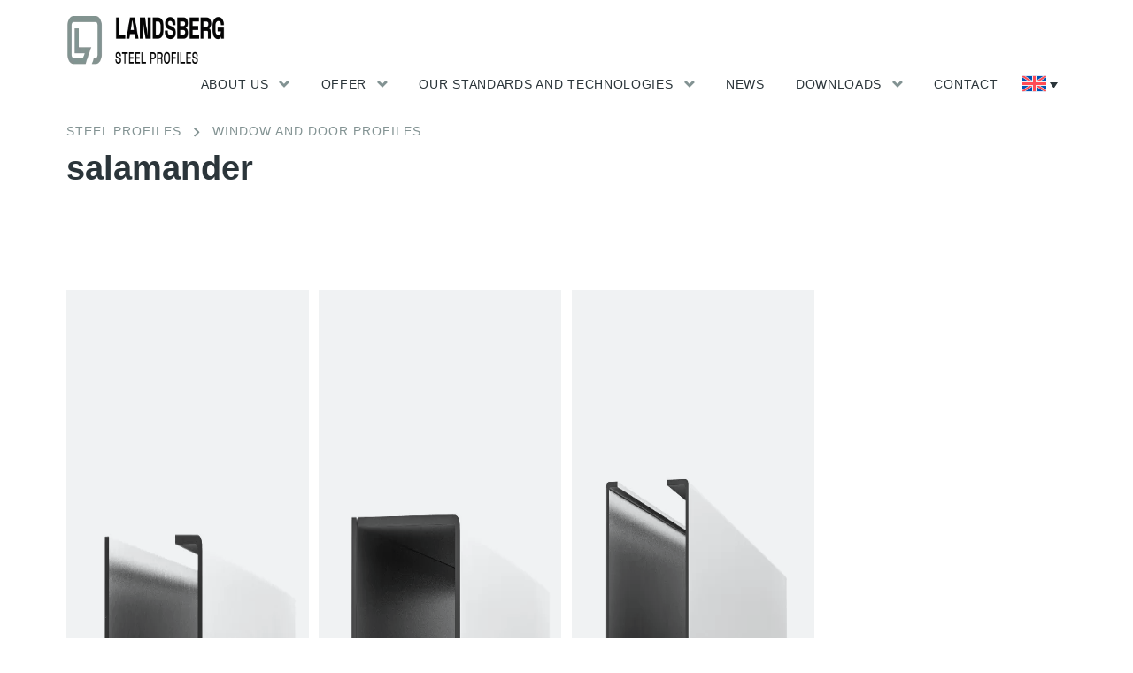

--- FILE ---
content_type: text/html; charset=UTF-8
request_url: https://landsberg.pl/en/produkty/salamander/
body_size: 18641
content:
<!DOCTYPE html><html lang="en-US" data-wf-page="63b2b48c5808d3328a5d7c4a" data-wf-site="63b2b48c5808d399215d7c49"><head><script data-no-optimize="1">var litespeed_docref=sessionStorage.getItem("litespeed_docref");litespeed_docref&&(Object.defineProperty(document,"referrer",{get:function(){return litespeed_docref}}),sessionStorage.removeItem("litespeed_docref"));</script> <meta charset="UTF-8"><meta content="width=device-width, initial-scale=1" name="viewport"><link rel="profile" href="http://gmpg.org/xfn/11"> <script type="litespeed/javascript" data-src="https://ajax.googleapis.com/ajax/libs/webfont/1.6.26/webfont.js"></script> <script type="litespeed/javascript">WebFont.load({google:{families:["Space Grotesk:300,regular,500,600,700:latin,latin-ext"]}})</script> <!-- [if lt IE 9]><script src="https://cdnjs.cloudflare.com/ajax/libs/html5shiv/3.7.3/html5shiv.min.js" type="text/javascript"></script><![endif] --> <script type="litespeed/javascript">!function(o,c){var n=c.documentElement,t=" w-mod-";n.className+=t+"js",("ontouchstart"in o||o.DocumentTouch&&c instanceof DocumentTouch)&&(n.className+=t+"touch")}(window,document)</script> <link href="https://landsberg.pl/wp-content/themes/landsberg/images/favicon.png" rel="shortcut icon" type="image/x-icon"><link href="https://landsberg.pl/wp-content/themes/landsberg/images/webclip.png" rel="apple-touch-icon"><meta name='robots' content='index, follow, max-image-preview:large, max-snippet:-1, max-video-preview:-1' /><title>salamander - Landsberg Producent Profili Stalowych</title><link rel="canonical" href="https://landsberg.pl/en/produkty/salamander/" /><meta property="og:locale" content="en_US" /><meta property="og:type" content="article" /><meta property="og:title" content="salamander - Landsberg Producent Profili Stalowych" /><meta property="og:url" content="https://landsberg.pl/en/produkty/salamander/" /><meta property="og:site_name" content="Landsberg Producent Profili Stalowych" /><meta property="article:modified_time" content="2024-06-11T16:34:28+00:00" /><meta property="og:image" content="https://landsberg.pl/wp-content/uploads/2023/01/2.-salamander@2x.jpg" /><meta property="og:image:width" content="596" /><meta property="og:image:height" content="596" /><meta property="og:image:type" content="image/jpeg" /><meta name="twitter:card" content="summary_large_image" /><meta name="twitter:label1" content="Est. reading time" /><meta name="twitter:data1" content="4 minutes" /> <script type="application/ld+json" class="yoast-schema-graph">{"@context":"https://schema.org","@graph":[{"@type":"WebPage","@id":"https://landsberg.pl/en/produkty/salamander/","url":"https://landsberg.pl/en/produkty/salamander/","name":"salamander - Landsberg Producent Profili Stalowych","isPartOf":{"@id":"https://landsberg.pl/en/#website"},"primaryImageOfPage":{"@id":"https://landsberg.pl/en/produkty/salamander/#primaryimage"},"image":{"@id":"https://landsberg.pl/en/produkty/salamander/#primaryimage"},"thumbnailUrl":"https://landsberg.pl/wp-content/uploads/2023/01/2.-salamander@2x.jpg","datePublished":"2023-01-09T13:35:07+00:00","dateModified":"2024-06-11T16:34:28+00:00","breadcrumb":{"@id":"https://landsberg.pl/en/produkty/salamander/#breadcrumb"},"inLanguage":"en-US","potentialAction":[{"@type":"ReadAction","target":["https://landsberg.pl/en/produkty/salamander/"]}]},{"@type":"ImageObject","inLanguage":"en-US","@id":"https://landsberg.pl/en/produkty/salamander/#primaryimage","url":"https://landsberg.pl/wp-content/uploads/2023/01/2.-salamander@2x.jpg","contentUrl":"https://landsberg.pl/wp-content/uploads/2023/01/2.-salamander@2x.jpg","width":596,"height":596},{"@type":"BreadcrumbList","@id":"https://landsberg.pl/en/produkty/salamander/#breadcrumb","itemListElement":[{"@type":"ListItem","position":1,"name":"Strona główna","item":"https://landsberg.pl/en/"},{"@type":"ListItem","position":2,"name":"salamander"}]},{"@type":"WebSite","@id":"https://landsberg.pl/en/#website","url":"https://landsberg.pl/en/","name":"Landsberg Producent Profili Stalowych","description":"Producent certyfikowanych wyrobów stalowych, profili konstrukcyjnych i wzmocnień okienno-drzwiowych","potentialAction":[{"@type":"SearchAction","target":{"@type":"EntryPoint","urlTemplate":"https://landsberg.pl/en/?s={search_term_string}"},"query-input":{"@type":"PropertyValueSpecification","valueRequired":true,"valueName":"search_term_string"}}],"inLanguage":"en-US"}]}</script> <link rel='dns-prefetch' href='//maxcdn.bootstrapcdn.com' /><link rel="alternate" type="application/rss+xml" title="Landsberg Producent Profili Stalowych &raquo; Feed" href="https://landsberg.pl/en/feed/" /><link rel="alternate" title="oEmbed (JSON)" type="application/json+oembed" href="https://landsberg.pl/en/wp-json/oembed/1.0/embed?url=https%3A%2F%2Flandsberg.pl%2Fen%2Fprodukty%2Fsalamander%2F" /><link rel="alternate" title="oEmbed (XML)" type="text/xml+oembed" href="https://landsberg.pl/en/wp-json/oembed/1.0/embed?url=https%3A%2F%2Flandsberg.pl%2Fen%2Fprodukty%2Fsalamander%2F&#038;format=xml" /><style id='wp-img-auto-sizes-contain-inline-css' type='text/css'>img:is([sizes=auto i],[sizes^="auto," i]){contain-intrinsic-size:3000px 1500px}
/*# sourceURL=wp-img-auto-sizes-contain-inline-css */</style><link data-optimized="2" rel="stylesheet" href="https://landsberg.pl/wp-content/litespeed/css/e5319d3407dbe7492316f159b69fea83.css?ver=a75d8" /><style id='global-styles-inline-css' type='text/css'>:root{--wp--preset--aspect-ratio--square: 1;--wp--preset--aspect-ratio--4-3: 4/3;--wp--preset--aspect-ratio--3-4: 3/4;--wp--preset--aspect-ratio--3-2: 3/2;--wp--preset--aspect-ratio--2-3: 2/3;--wp--preset--aspect-ratio--16-9: 16/9;--wp--preset--aspect-ratio--9-16: 9/16;--wp--preset--color--black: #000000;--wp--preset--color--cyan-bluish-gray: #abb8c3;--wp--preset--color--white: #ffffff;--wp--preset--color--pale-pink: #f78da7;--wp--preset--color--vivid-red: #cf2e2e;--wp--preset--color--luminous-vivid-orange: #ff6900;--wp--preset--color--luminous-vivid-amber: #fcb900;--wp--preset--color--light-green-cyan: #7bdcb5;--wp--preset--color--vivid-green-cyan: #00d084;--wp--preset--color--pale-cyan-blue: #8ed1fc;--wp--preset--color--vivid-cyan-blue: #0693e3;--wp--preset--color--vivid-purple: #9b51e0;--wp--preset--gradient--vivid-cyan-blue-to-vivid-purple: linear-gradient(135deg,rgb(6,147,227) 0%,rgb(155,81,224) 100%);--wp--preset--gradient--light-green-cyan-to-vivid-green-cyan: linear-gradient(135deg,rgb(122,220,180) 0%,rgb(0,208,130) 100%);--wp--preset--gradient--luminous-vivid-amber-to-luminous-vivid-orange: linear-gradient(135deg,rgb(252,185,0) 0%,rgb(255,105,0) 100%);--wp--preset--gradient--luminous-vivid-orange-to-vivid-red: linear-gradient(135deg,rgb(255,105,0) 0%,rgb(207,46,46) 100%);--wp--preset--gradient--very-light-gray-to-cyan-bluish-gray: linear-gradient(135deg,rgb(238,238,238) 0%,rgb(169,184,195) 100%);--wp--preset--gradient--cool-to-warm-spectrum: linear-gradient(135deg,rgb(74,234,220) 0%,rgb(151,120,209) 20%,rgb(207,42,186) 40%,rgb(238,44,130) 60%,rgb(251,105,98) 80%,rgb(254,248,76) 100%);--wp--preset--gradient--blush-light-purple: linear-gradient(135deg,rgb(255,206,236) 0%,rgb(152,150,240) 100%);--wp--preset--gradient--blush-bordeaux: linear-gradient(135deg,rgb(254,205,165) 0%,rgb(254,45,45) 50%,rgb(107,0,62) 100%);--wp--preset--gradient--luminous-dusk: linear-gradient(135deg,rgb(255,203,112) 0%,rgb(199,81,192) 50%,rgb(65,88,208) 100%);--wp--preset--gradient--pale-ocean: linear-gradient(135deg,rgb(255,245,203) 0%,rgb(182,227,212) 50%,rgb(51,167,181) 100%);--wp--preset--gradient--electric-grass: linear-gradient(135deg,rgb(202,248,128) 0%,rgb(113,206,126) 100%);--wp--preset--gradient--midnight: linear-gradient(135deg,rgb(2,3,129) 0%,rgb(40,116,252) 100%);--wp--preset--font-size--small: 13px;--wp--preset--font-size--medium: 20px;--wp--preset--font-size--large: 36px;--wp--preset--font-size--x-large: 42px;--wp--preset--spacing--20: 0.44rem;--wp--preset--spacing--30: 0.67rem;--wp--preset--spacing--40: 1rem;--wp--preset--spacing--50: 1.5rem;--wp--preset--spacing--60: 2.25rem;--wp--preset--spacing--70: 3.38rem;--wp--preset--spacing--80: 5.06rem;--wp--preset--shadow--natural: 6px 6px 9px rgba(0, 0, 0, 0.2);--wp--preset--shadow--deep: 12px 12px 50px rgba(0, 0, 0, 0.4);--wp--preset--shadow--sharp: 6px 6px 0px rgba(0, 0, 0, 0.2);--wp--preset--shadow--outlined: 6px 6px 0px -3px rgb(255, 255, 255), 6px 6px rgb(0, 0, 0);--wp--preset--shadow--crisp: 6px 6px 0px rgb(0, 0, 0);}:where(.is-layout-flex){gap: 0.5em;}:where(.is-layout-grid){gap: 0.5em;}body .is-layout-flex{display: flex;}.is-layout-flex{flex-wrap: wrap;align-items: center;}.is-layout-flex > :is(*, div){margin: 0;}body .is-layout-grid{display: grid;}.is-layout-grid > :is(*, div){margin: 0;}:where(.wp-block-columns.is-layout-flex){gap: 2em;}:where(.wp-block-columns.is-layout-grid){gap: 2em;}:where(.wp-block-post-template.is-layout-flex){gap: 1.25em;}:where(.wp-block-post-template.is-layout-grid){gap: 1.25em;}.has-black-color{color: var(--wp--preset--color--black) !important;}.has-cyan-bluish-gray-color{color: var(--wp--preset--color--cyan-bluish-gray) !important;}.has-white-color{color: var(--wp--preset--color--white) !important;}.has-pale-pink-color{color: var(--wp--preset--color--pale-pink) !important;}.has-vivid-red-color{color: var(--wp--preset--color--vivid-red) !important;}.has-luminous-vivid-orange-color{color: var(--wp--preset--color--luminous-vivid-orange) !important;}.has-luminous-vivid-amber-color{color: var(--wp--preset--color--luminous-vivid-amber) !important;}.has-light-green-cyan-color{color: var(--wp--preset--color--light-green-cyan) !important;}.has-vivid-green-cyan-color{color: var(--wp--preset--color--vivid-green-cyan) !important;}.has-pale-cyan-blue-color{color: var(--wp--preset--color--pale-cyan-blue) !important;}.has-vivid-cyan-blue-color{color: var(--wp--preset--color--vivid-cyan-blue) !important;}.has-vivid-purple-color{color: var(--wp--preset--color--vivid-purple) !important;}.has-black-background-color{background-color: var(--wp--preset--color--black) !important;}.has-cyan-bluish-gray-background-color{background-color: var(--wp--preset--color--cyan-bluish-gray) !important;}.has-white-background-color{background-color: var(--wp--preset--color--white) !important;}.has-pale-pink-background-color{background-color: var(--wp--preset--color--pale-pink) !important;}.has-vivid-red-background-color{background-color: var(--wp--preset--color--vivid-red) !important;}.has-luminous-vivid-orange-background-color{background-color: var(--wp--preset--color--luminous-vivid-orange) !important;}.has-luminous-vivid-amber-background-color{background-color: var(--wp--preset--color--luminous-vivid-amber) !important;}.has-light-green-cyan-background-color{background-color: var(--wp--preset--color--light-green-cyan) !important;}.has-vivid-green-cyan-background-color{background-color: var(--wp--preset--color--vivid-green-cyan) !important;}.has-pale-cyan-blue-background-color{background-color: var(--wp--preset--color--pale-cyan-blue) !important;}.has-vivid-cyan-blue-background-color{background-color: var(--wp--preset--color--vivid-cyan-blue) !important;}.has-vivid-purple-background-color{background-color: var(--wp--preset--color--vivid-purple) !important;}.has-black-border-color{border-color: var(--wp--preset--color--black) !important;}.has-cyan-bluish-gray-border-color{border-color: var(--wp--preset--color--cyan-bluish-gray) !important;}.has-white-border-color{border-color: var(--wp--preset--color--white) !important;}.has-pale-pink-border-color{border-color: var(--wp--preset--color--pale-pink) !important;}.has-vivid-red-border-color{border-color: var(--wp--preset--color--vivid-red) !important;}.has-luminous-vivid-orange-border-color{border-color: var(--wp--preset--color--luminous-vivid-orange) !important;}.has-luminous-vivid-amber-border-color{border-color: var(--wp--preset--color--luminous-vivid-amber) !important;}.has-light-green-cyan-border-color{border-color: var(--wp--preset--color--light-green-cyan) !important;}.has-vivid-green-cyan-border-color{border-color: var(--wp--preset--color--vivid-green-cyan) !important;}.has-pale-cyan-blue-border-color{border-color: var(--wp--preset--color--pale-cyan-blue) !important;}.has-vivid-cyan-blue-border-color{border-color: var(--wp--preset--color--vivid-cyan-blue) !important;}.has-vivid-purple-border-color{border-color: var(--wp--preset--color--vivid-purple) !important;}.has-vivid-cyan-blue-to-vivid-purple-gradient-background{background: var(--wp--preset--gradient--vivid-cyan-blue-to-vivid-purple) !important;}.has-light-green-cyan-to-vivid-green-cyan-gradient-background{background: var(--wp--preset--gradient--light-green-cyan-to-vivid-green-cyan) !important;}.has-luminous-vivid-amber-to-luminous-vivid-orange-gradient-background{background: var(--wp--preset--gradient--luminous-vivid-amber-to-luminous-vivid-orange) !important;}.has-luminous-vivid-orange-to-vivid-red-gradient-background{background: var(--wp--preset--gradient--luminous-vivid-orange-to-vivid-red) !important;}.has-very-light-gray-to-cyan-bluish-gray-gradient-background{background: var(--wp--preset--gradient--very-light-gray-to-cyan-bluish-gray) !important;}.has-cool-to-warm-spectrum-gradient-background{background: var(--wp--preset--gradient--cool-to-warm-spectrum) !important;}.has-blush-light-purple-gradient-background{background: var(--wp--preset--gradient--blush-light-purple) !important;}.has-blush-bordeaux-gradient-background{background: var(--wp--preset--gradient--blush-bordeaux) !important;}.has-luminous-dusk-gradient-background{background: var(--wp--preset--gradient--luminous-dusk) !important;}.has-pale-ocean-gradient-background{background: var(--wp--preset--gradient--pale-ocean) !important;}.has-electric-grass-gradient-background{background: var(--wp--preset--gradient--electric-grass) !important;}.has-midnight-gradient-background{background: var(--wp--preset--gradient--midnight) !important;}.has-small-font-size{font-size: var(--wp--preset--font-size--small) !important;}.has-medium-font-size{font-size: var(--wp--preset--font-size--medium) !important;}.has-large-font-size{font-size: var(--wp--preset--font-size--large) !important;}.has-x-large-font-size{font-size: var(--wp--preset--font-size--x-large) !important;}
/*# sourceURL=global-styles-inline-css */</style><style id='classic-theme-styles-inline-css' type='text/css'>/*! This file is auto-generated */
.wp-block-button__link{color:#fff;background-color:#32373c;border-radius:9999px;box-shadow:none;text-decoration:none;padding:calc(.667em + 2px) calc(1.333em + 2px);font-size:1.125em}.wp-block-file__button{background:#32373c;color:#fff;text-decoration:none}
/*# sourceURL=/wp-includes/css/classic-themes.min.css */</style><style id='wpml-legacy-horizontal-list-0-inline-css' type='text/css'>.wpml-ls-statics-footer a, .wpml-ls-statics-footer .wpml-ls-sub-menu a, .wpml-ls-statics-footer .wpml-ls-sub-menu a:link, .wpml-ls-statics-footer li:not(.wpml-ls-current-language) .wpml-ls-link, .wpml-ls-statics-footer li:not(.wpml-ls-current-language) .wpml-ls-link:link {color:#444444;background-color:#ffffff;}.wpml-ls-statics-footer .wpml-ls-sub-menu a:hover,.wpml-ls-statics-footer .wpml-ls-sub-menu a:focus, .wpml-ls-statics-footer .wpml-ls-sub-menu a:link:hover, .wpml-ls-statics-footer .wpml-ls-sub-menu a:link:focus {color:#000000;background-color:#eeeeee;}.wpml-ls-statics-footer .wpml-ls-current-language > a {color:#444444;background-color:#ffffff;}.wpml-ls-statics-footer .wpml-ls-current-language:hover>a, .wpml-ls-statics-footer .wpml-ls-current-language>a:focus {color:#000000;background-color:#eeeeee;}
/*# sourceURL=wpml-legacy-horizontal-list-0-inline-css */</style><link rel='stylesheet' id='font-awesome-css' href='//maxcdn.bootstrapcdn.com/font-awesome/4.3.0/css/font-awesome.min.css?ver=4.3.0' type='text/css' media='all' /> <script id="wpml-cookie-js-extra" type="litespeed/javascript">var wpml_cookies={"wp-wpml_current_language":{"value":"en","expires":1,"path":"/"}};var wpml_cookies={"wp-wpml_current_language":{"value":"en","expires":1,"path":"/"}}</script> <script id="cookie-notice-front-js-before" type="litespeed/javascript">var cnArgs={"ajaxUrl":"https:\/\/landsberg.pl\/wp-admin\/admin-ajax.php","nonce":"8415d2f268","hideEffect":"fade","position":"bottom","onScroll":!1,"onScrollOffset":100,"onClick":!1,"cookieName":"cookie_notice_accepted","cookieTime":2592000,"cookieTimeRejected":2592000,"globalCookie":!1,"redirection":!1,"cache":!0,"revokeCookies":!1,"revokeCookiesOpt":"automatic"}</script> <script type="litespeed/javascript" data-src="https://landsberg.pl/wp-includes/js/jquery/jquery.min.js" id="jquery-core-js"></script> <link rel="https://api.w.org/" href="https://landsberg.pl/en/wp-json/" /><link rel="alternate" title="JSON" type="application/json" href="https://landsberg.pl/en/wp-json/wp/v2/produkty/1332" /><link rel="EditURI" type="application/rsd+xml" title="RSD" href="https://landsberg.pl/xmlrpc.php?rsd" /><meta name="generator" content="WordPress 6.9" /><link rel='shortlink' href='https://landsberg.pl/en/?p=1332' /><meta name="generator" content="WPML ver:4.8.6 stt:1,4,3,40,2;" /><link rel="icon" href="https://landsberg.pl/wp-content/uploads/2023/01/cropped-512-32x32.png" sizes="32x32" /><link rel="icon" href="https://landsberg.pl/wp-content/uploads/2023/01/cropped-512-192x192.png" sizes="192x192" /><link rel="apple-touch-icon" href="https://landsberg.pl/wp-content/uploads/2023/01/cropped-512-180x180.png" /><meta name="msapplication-TileImage" content="https://landsberg.pl/wp-content/uploads/2023/01/cropped-512-270x270.png" /><style>* { 
    -webkit-font-smoothing: antialiased; 
    -moz-osx-font-smoothing: grayscale; 
  }</style><style>.s-pro-item:hover .s-arrow{
    opacity:1;
  }
  .s-big-product:hover .big-product-arrow{
    opacity:1;
  }
  .p-table-item:hover .table-item-text{
    color:#fff;
  }
  .p-table-item:hover .table-item-stats{
    color:#fff;
    border-color:#fff;
  }
  .p-table-item:hover .table-item-cloud{
    display:flex;
  }
  .table-item-cloud:after{
 content: "";
    width: 0px;
    height: 38px;
    border-style: solid;
    border-width: 14px 15.5px 0 15.5px;
    border-color: #ffffff transparent transparent transparent;
    position: absolute;
    bottom: -52px;
  }
  .snews:hover .snews-bg {
    background-color:rgba(0, 0, 0, 0.05);
  }
  @media (max-width:991px){
    .w-nav-overlay{
      max-height:100vh!important;
    }
    .nav-menu-2{
      height:100%!important;
    }
  }
  .p-mobile-item:hover .table-item-cloud{
    display:flex;
  }</style><style>body {
 font-size: 1vw;
}
/* Max Font Size */
@media screen and (min-width:1366px) {
 body {font-size: 14px;}
}
/* Container Max Width */
.container {
  max-width: 1440px;
}
/* Min Font Size */
@media screen and (max-width:991px) {
 body {font-size: 11.60761346998536px;}
}
@media screen and (max-width: 991px) {
.nav-menu {
height: 100vh!important;
}
}</style></head><body class="wp-singular produkty-template-default single single-produkty postid-1332 wp-theme-landsberg cookies-not-set group-blog"><div data-animation="over-right" data-collapse="medium" data-duration="400" data-easing="ease" data-easing2="ease" data-no-scroll="1" role="banner" class="nav-bar nav-bar-dark w-nav"><div class="back-color back-white"></div><div class="container in-navbar w-container">
<a href="https://landsberg.pl/en/" class="brand w-nav-brand"><img data-lazyloaded="1" src="[data-uri]" width="270" height="60" data-src="https://landsberg.pl/wp-content/uploads/2023/01/Landsberg_logo_color.png" loading="lazy" alt="" class="navbar-logo"></a><nav role="navigation" class="nav-menu-2 w-nav-menu"><div data-hover="true" data-delay="0" class="nav-link nav-dropdown w-dropdown"><div class="nav-dropdown-toggle w-dropdown-toggle">
<a href="https://landsberg.pl/en/about-us/" class="text-block-6 nav-dark">About us</a> <img data-lazyloaded="1" src="[data-uri]" data-src="https://landsberg.pl/wp-content/themes/landsberg/images/Path-597.svg" loading="lazy" alt="" class="nav-drop-icon"></div><nav class="dropdown-list-2 w-dropdown-list">
<a href="https://landsberg.pl/en/about-us/#o-nas" class="nav-drop-item w-dropdown-link ">COMPANY AND GROUP</a>
<a href="https://landsberg.pl/en/career/" class="nav-drop-item w-dropdown-link ">CAREER</a>
<a href="https://landsberg.pl/en/about-us/#zasady" class="nav-drop-item w-dropdown-link ">OUR RULES</a>
<a href="https://landsberg.pl/en/about-us/#historia" class="nav-drop-item w-dropdown-link ">DEVELOPMENT HISTORY</a>
<a href="https://landsberg.pl/en/about-us/#lokalizacja" class="nav-drop-item w-dropdown-link ">LOCATION</a>
<a href="https://landsberg.pl/en/about-us/#fundusze" class="nav-drop-item w-dropdown-link ">EUROPEAN FUNDS</a></nav></div><div data-hover="true" data-delay="0" class="nav-link nav-dropdown w-dropdown"><div class="nav-dropdown-toggle w-dropdown-toggle">
<a href="https://landsberg.pl/en/offer-of-steel-profiles/" class="text-block-6 nav-dark">Offer</a> <img data-lazyloaded="1" src="[data-uri]" data-src="https://landsberg.pl/wp-content/themes/landsberg/images/Path-597.svg" loading="lazy" alt="" class="nav-drop-icon"></div><nav class="dropdown-list-2 w-dropdown-list">
<a href="https://landsberg.pl/en/window-and-door-profiles/" class="nav-drop-item w-dropdown-link ">Window and door profiles</a>
<a href="https://landsberg.pl/en/offer-of-steel-profiles/mounting-profiles-and-strut-profiles/" class="nav-drop-item w-dropdown-link ">Mounting profiles and STRUT profiles</a>
<a href="https://landsberg.pl/en/custom-profiles/" class="nav-drop-item w-dropdown-link ">Custom profiles</a>
<a href="https://landsberg.pl/en/ventilation-and-air-conditioning-profiles/" class="nav-drop-item w-dropdown-link ">Ventilation and air-conditioning profiles</a>
<a href="https://landsberg.pl/en/offer-of-steel-profiles/profiles-for-photovoltaic-structures/" class="nav-drop-item w-dropdown-link ">Profiles for photovoltaic structures</a>
<a href="https://landsberg.pl/en/offer-of-steel-profiles/profiles-for-drywall-construction/" class="nav-drop-item w-dropdown-link ">Profiles for drywall construction</a>
<a href="https://landsberg.pl/en/sliding-profiles-rails-and-guides/" class="nav-drop-item w-dropdown-link ">Sliding profiles, rails and guides</a></nav></div><div data-hover="true" data-delay="0" class="nav-link nav-dropdown w-dropdown"><div class="nav-dropdown-toggle w-dropdown-toggle">
<a href="https://landsberg.pl/en/standards-and-technologies/" class="text-block-6 nav-dark">Our standards and technologies</a> <img data-lazyloaded="1" src="[data-uri]" data-src="https://landsberg.pl/wp-content/themes/landsberg/images/Path-597.svg" loading="lazy" alt="" class="nav-drop-icon"></div><nav class="dropdown-list-2 w-dropdown-list">
<a href="https://landsberg.pl/en/standards-and-technologies/#park-maszynowy" class="nav-drop-item w-dropdown-link ">MACHINERY</a>
<a href="https://landsberg.pl/en/standards-and-technologies/#surowce" class="nav-drop-item w-dropdown-link ">RAW MATERIALS</a>
<a href="https://landsberg.pl/en/standards-and-technologies/#proces" class="nav-drop-item w-dropdown-link ">PRODUCTION PROCESS</a>
<a href="https://landsberg.pl/en/standards-and-technologies/#pakowanie" class="nav-drop-item w-dropdown-link ">PACKING AND LOGISTICS</a>
<a href="https://landsberg.pl/en/standards-and-technologies/#certyfikaty" class="nav-drop-item w-dropdown-link ">CERTIFICATES</a></nav></div><a href="https://landsberg.pl/en/news/" class="nav-link nav-dark w-nav-link    ">News</a><div data-hover="true" data-delay="0" class="nav-link nav-dropdown w-dropdown"><div class="nav-dropdown-toggle w-dropdown-toggle">
<a href="https://landsberg.pl/en/downloads/" class="text-block-6 nav-dark">Downloads</a> <img data-lazyloaded="1" src="[data-uri]" data-src="https://landsberg.pl/wp-content/themes/landsberg/images/Path-597.svg" loading="lazy" alt="" class="nav-drop-icon"></div><nav class="dropdown-list-2 w-dropdown-list">
<a href="https://landsberg.pl/en/downloads/#katalogi" class="nav-drop-item w-dropdown-link ">PRODUCT CATALOGUES</a>
<a href="https://landsberg.pl/en/downloads/#ogolne-warunki-sprzedazy" class="nav-drop-item w-dropdown-link ">GENERAL TERMS AND CONDITIONS OF SALE</a>
<a href="https://landsberg.pl/en/downloads/#dla-mediow" class="nav-drop-item w-dropdown-link ">FOR THE MEDIA</a>
<a href="https://landsberg.pl/en/testowa/" class="nav-drop-item w-dropdown-link ">Folder Online</a></nav></div><a href="https://landsberg.pl/en/contact/" class="nav-link nav-dark w-nav-link    ">Contact</a><div class="lang-switch dark"><div class="wpml-ls-statics-shortcode_actions wpml-ls wpml-ls-legacy-dropdown-click js-wpml-ls-legacy-dropdown-click"><ul role="menu"><li class="wpml-ls-slot-shortcode_actions wpml-ls-item wpml-ls-item-en wpml-ls-current-language wpml-ls-item-legacy-dropdown-click" role="none"><a href="#" class="js-wpml-ls-item-toggle wpml-ls-item-toggle" role="menuitem" title="Switch to English">
<img data-lazyloaded="1" src="[data-uri]" class="wpml-ls-flag" data-src="https://landsberg.pl/wp-content/plugins/sitepress-multilingual-cms/res/flags/en.svg"
alt="English"
width=22
height=12
/></a><ul class="js-wpml-ls-sub-menu wpml-ls-sub-menu" role="menu"><li class="wpml-ls-slot-shortcode_actions wpml-ls-item wpml-ls-item-pl wpml-ls-first-item" role="none">
<a href="https://landsberg.pl/produkty/salamander/" class="wpml-ls-link" role="menuitem" aria-label="Switch to Polish" title="Switch to Polish">
<img data-lazyloaded="1" src="[data-uri]" class="wpml-ls-flag" data-src="https://landsberg.pl/wp-content/plugins/sitepress-multilingual-cms/res/flags/pl.svg"
alt="Polish"
width=22
height=12
/></a></li><li class="wpml-ls-slot-shortcode_actions wpml-ls-item wpml-ls-item-fr" role="none">
<a href="https://landsberg.pl/fr/produkty/salamander/" class="wpml-ls-link" role="menuitem" aria-label="Switch to French" title="Switch to French">
<img data-lazyloaded="1" src="[data-uri]" class="wpml-ls-flag" data-src="https://landsberg.pl/wp-content/plugins/sitepress-multilingual-cms/res/flags/fr.svg"
alt="French"
width=22
height=12
/></a></li><li class="wpml-ls-slot-shortcode_actions wpml-ls-item wpml-ls-item-de" role="none">
<a href="https://landsberg.pl/de/produkty/salamander-systemanbieter/" class="wpml-ls-link" role="menuitem" aria-label="Switch to German" title="Switch to German">
<img data-lazyloaded="1" src="[data-uri]" class="wpml-ls-flag" data-src="https://landsberg.pl/wp-content/plugins/sitepress-multilingual-cms/res/flags/de.svg"
alt="German"
width=22
height=12
/></a></li><li class="wpml-ls-slot-shortcode_actions wpml-ls-item wpml-ls-item-es wpml-ls-last-item" role="none">
<a href="https://landsberg.pl/es/produkty/salamander/" class="wpml-ls-link" role="menuitem" aria-label="Switch to Spanish" title="Switch to Spanish">
<img data-lazyloaded="1" src="[data-uri]" class="wpml-ls-flag" data-src="https://landsberg.pl/wp-content/plugins/sitepress-multilingual-cms/res/flags/es.svg"
alt="Spanish"
width=22
height=12
/></a></li></ul></li></ul></div></div></nav><div class="menu-button w-nav-button">
<img data-lazyloaded="1" src="[data-uri]" data-src="https://landsberg.pl/wp-content/themes/landsberg/images/Group 47116.svg" loading="lazy" alt="" class="image-12"></div></div></div><div class="section-page-header2 sph-white wf-section"><div class="container"><div class="flex-about flex-center"><div class="div-half45"><div class="hero-bread">
<a href="/en/offer/" class="hero-subtitle hero-subtitle-dark hbread">Steel profiles</a><img data-lazyloaded="1" src="[data-uri]" data-src="https://landsberg.pl/wp-content/themes/landsberg/images/Path-46392.svg" loading="lazy" alt="" class="bread-img">
<a href="https://landsberg.pl/en/window-and-door-profiles/" class="hero-subtitle hero-subtitle-dark hbread">Window and door profiles</a></div><div class="about-title bigger darker page-header2-title ph2t-dark tu-transform">salamander</div></div><div class="about-wrapper no-top div-half45 div-no-top"></div></div></div></div><div class="section-page-produkty wf-section"><div class="container"><div class="products-flex"><div class="s-big-product sbg w-inline-block"><div class="s-big-product-info"></div><div class="s-big-product-img"><img data-lazyloaded="1" src="[data-uri]" width="596" height="596" data-src="https://landsberg.pl/wp-content/uploads/2023/01/1.-SALAMANDER-455-230@2x.jpg" alt="" class="big-img"></div><div class="s-big-product-info2"><div class="sbb-title">455 230</div><div class="sbb-text">Thickness (mm): ?  |  ?mm</div></div></div><div class="s-big-product sbg w-inline-block"><div class="s-big-product-info"></div><div class="s-big-product-img"><img data-lazyloaded="1" src="[data-uri]" width="596" height="596" data-src="https://landsberg.pl/wp-content/uploads/2023/01/2.SALAMANDER-455-235@2x.jpg" alt="" class="big-img"></div><div class="s-big-product-info2"><div class="sbb-title">455 235</div><div class="sbb-text">Thickness (mm): ?mm</div></div></div><div class="s-big-product sbg w-inline-block"><div class="s-big-product-info"></div><div class="s-big-product-img"><img data-lazyloaded="1" src="[data-uri]" width="596" height="596" data-src="https://landsberg.pl/wp-content/uploads/2023/01/3.SALAMANDER-625-220@2x.jpg" alt="" class="big-img"></div><div class="s-big-product-info2"><div class="sbb-title">625 220</div><div class="sbb-text">Thickness (mm): ?mm</div></div></div></div><div class="products-table-mobile"><div class="p-mobile-item"><div class="product-mobile-item"><div class="pi-name"><div>Status</div></div><div class="pi-value"></div></div><div class="product-mobile-item"><div class="pi-name"><div>Symbol</div></div><div class="pi-value"><div class="table-item-text">AR 192</div></div></div><div class="product-mobile-item"><div class="pi-name"><div>Dimensions (mm)</div></div><div class="pi-value"><div class="table-item-text">50 x 40</div></div></div><div class="product-mobile-item"><div class="pi-name"><div>Thickness (mm)</div></div><div class="pi-value"><div class="table-item-text">2,0</div></div></div><div class="table-item-cloud"><div class="tic-img"><img data-lazyloaded="1" src="[data-uri]" data-src="https://landsberg.pl/wp-content/themes/landsberg/images/Group-47025.svg" loading="lazy" alt=""></div>
<a href="" target="_blank" class="tic-btn button-link button-color"><div class="button-line-wrapper"><div>DOWNLOAD PRODUCT SHEET</div><div class="button-line button-color-line"></div></div><img data-lazyloaded="1" src="[data-uri]" data-src="https://landsberg.pl/wp-content/themes/landsberg/images/Group-143_1.svg" loading="lazy" alt="" class="button-arrow">
</a></div></div><div class="p-mobile-item"><div class="product-mobile-item"><div class="pi-name"><div>Status</div></div><div class="pi-value"><div class="table-item-stats">NEW</div></div></div><div class="product-mobile-item"><div class="pi-name"><div>Symbol</div></div><div class="pi-value"><div class="table-item-text">AR 303</div></div></div><div class="product-mobile-item"><div class="pi-name"><div>Dimensions (mm)</div></div><div class="pi-value"><div class="table-item-text">48 x 40</div></div></div><div class="product-mobile-item"><div class="pi-name"><div>Thickness (mm)</div></div><div class="pi-value"><div class="table-item-text">1,5 I 2,0</div></div></div><div class="table-item-cloud"><div class="tic-img"><img data-lazyloaded="1" src="[data-uri]" data-src="https://landsberg.pl/wp-content/themes/landsberg/images/Group-47025.svg" loading="lazy" alt=""></div>
<a href="" target="_blank" class="tic-btn button-link button-color"><div class="button-line-wrapper"><div>DOWNLOAD PRODUCT SHEET</div><div class="button-line button-color-line"></div></div><img data-lazyloaded="1" src="[data-uri]" data-src="https://landsberg.pl/wp-content/themes/landsberg/images/Group-143_1.svg" loading="lazy" alt="" class="button-arrow">
</a></div></div><div class="p-mobile-item"><div class="product-mobile-item"><div class="pi-name"><div>Status</div></div><div class="pi-value"></div></div><div class="product-mobile-item"><div class="pi-name"><div>Symbol</div></div><div class="pi-value"><div class="table-item-text">AR 463</div></div></div><div class="product-mobile-item"><div class="pi-name"><div>Dimensions (mm)</div></div><div class="pi-value"><div class="table-item-text">60 x 40</div></div></div><div class="product-mobile-item"><div class="pi-name"><div>Thickness (mm)</div></div><div class="pi-value"><div class="table-item-text">2,0 I 3,0</div></div></div><div class="table-item-cloud"><div class="tic-img"><img data-lazyloaded="1" src="[data-uri]" data-src="https://landsberg.pl/wp-content/themes/landsberg/images/Group-47025.svg" loading="lazy" alt=""></div>
<a href="" target="_blank" class="tic-btn button-link button-color"><div class="button-line-wrapper"><div>DOWNLOAD PRODUCT SHEET</div><div class="button-line button-color-line"></div></div><img data-lazyloaded="1" src="[data-uri]" data-src="https://landsberg.pl/wp-content/themes/landsberg/images/Group-143_1.svg" loading="lazy" alt="" class="button-arrow">
</a></div></div><div class="p-mobile-item"><div class="product-mobile-item"><div class="pi-name"><div>Status</div></div><div class="pi-value"></div></div><div class="product-mobile-item"><div class="pi-name"><div>Symbol</div></div><div class="pi-value"><div class="table-item-text">PP 18</div></div></div><div class="product-mobile-item"><div class="pi-name"><div>Dimensions (mm)</div></div><div class="pi-value"><div class="table-item-text">57 x 35 x 36</div></div></div><div class="product-mobile-item"><div class="pi-name"><div>Thickness (mm)</div></div><div class="pi-value"><div class="table-item-text">2,0</div></div></div><div class="table-item-cloud"><div class="tic-img"><img data-lazyloaded="1" src="[data-uri]" data-src="https://landsberg.pl/wp-content/themes/landsberg/images/Group-47025.svg" loading="lazy" alt=""></div>
<a href="" target="_blank" class="tic-btn button-link button-color"><div class="button-line-wrapper"><div>DOWNLOAD PRODUCT SHEET</div><div class="button-line button-color-line"></div></div><img data-lazyloaded="1" src="[data-uri]" data-src="https://landsberg.pl/wp-content/themes/landsberg/images/Group-143_1.svg" loading="lazy" alt="" class="button-arrow">
</a></div></div><div class="p-mobile-item"><div class="product-mobile-item"><div class="pi-name"><div>Status</div></div><div class="pi-value"></div></div><div class="product-mobile-item"><div class="pi-name"><div>Symbol</div></div><div class="pi-value"><div class="table-item-text">vs 1010</div></div></div><div class="product-mobile-item"><div class="pi-name"><div>Dimensions (mm)</div></div><div class="pi-value"><div class="table-item-text">42 x 18,6</div></div></div><div class="product-mobile-item"><div class="pi-name"><div>Thickness (mm)</div></div><div class="pi-value"><div class="table-item-text">1,5</div></div></div><div class="table-item-cloud"><div class="tic-img"><img data-lazyloaded="1" src="[data-uri]" data-src="https://landsberg.pl/wp-content/themes/landsberg/images/Group-47025.svg" loading="lazy" alt=""></div>
<a href="" target="_blank" class="tic-btn button-link button-color"><div class="button-line-wrapper"><div>DOWNLOAD PRODUCT SHEET</div><div class="button-line button-color-line"></div></div><img data-lazyloaded="1" src="[data-uri]" data-src="https://landsberg.pl/wp-content/themes/landsberg/images/Group-143_1.svg" loading="lazy" alt="" class="button-arrow">
</a></div></div><div class="p-mobile-item"><div class="product-mobile-item"><div class="pi-name"><div>Status</div></div><div class="pi-value"></div></div><div class="product-mobile-item"><div class="pi-name"><div>Symbol</div></div><div class="pi-value"><div class="table-item-text">vs 1020</div></div></div><div class="product-mobile-item"><div class="pi-name"><div>Dimensions (mm)</div></div><div class="pi-value"><div class="table-item-text">42 x 26,6</div></div></div><div class="product-mobile-item"><div class="pi-name"><div>Thickness (mm)</div></div><div class="pi-value"><div class="table-item-text">1,5</div></div></div><div class="table-item-cloud"><div class="tic-img"><img data-lazyloaded="1" src="[data-uri]" data-src="https://landsberg.pl/wp-content/themes/landsberg/images/Group-47025.svg" loading="lazy" alt=""></div>
<a href="" target="_blank" class="tic-btn button-link button-color"><div class="button-line-wrapper"><div>DOWNLOAD PRODUCT SHEET</div><div class="button-line button-color-line"></div></div><img data-lazyloaded="1" src="[data-uri]" data-src="https://landsberg.pl/wp-content/themes/landsberg/images/Group-143_1.svg" loading="lazy" alt="" class="button-arrow">
</a></div></div><div class="p-mobile-item"><div class="product-mobile-item"><div class="pi-name"><div>Status</div></div><div class="pi-value"></div></div><div class="product-mobile-item"><div class="pi-name"><div>Symbol</div></div><div class="pi-value"><div class="table-item-text">vs 1030</div></div></div><div class="product-mobile-item"><div class="pi-name"><div>Dimensions (mm)</div></div><div class="pi-value"><div class="table-item-text">51,3 x 40</div></div></div><div class="product-mobile-item"><div class="pi-name"><div>Thickness (mm)</div></div><div class="pi-value"><div class="table-item-text">1,5</div></div></div><div class="table-item-cloud"><div class="tic-img"><img data-lazyloaded="1" src="[data-uri]" data-src="https://landsberg.pl/wp-content/themes/landsberg/images/Group-47025.svg" loading="lazy" alt=""></div>
<a href="" target="_blank" class="tic-btn button-link button-color"><div class="button-line-wrapper"><div>DOWNLOAD PRODUCT SHEET</div><div class="button-line button-color-line"></div></div><img data-lazyloaded="1" src="[data-uri]" data-src="https://landsberg.pl/wp-content/themes/landsberg/images/Group-143_1.svg" loading="lazy" alt="" class="button-arrow">
</a></div></div><div class="p-mobile-item"><div class="product-mobile-item"><div class="pi-name"><div>Status</div></div><div class="pi-value"></div></div><div class="product-mobile-item"><div class="pi-name"><div>Symbol</div></div><div class="pi-value"><div class="table-item-text">vs 1050</div></div></div><div class="product-mobile-item"><div class="pi-name"><div>Dimensions (mm)</div></div><div class="pi-value"><div class="table-item-text">28,6 x 39,8</div></div></div><div class="product-mobile-item"><div class="pi-name"><div>Thickness (mm)</div></div><div class="pi-value"><div class="table-item-text">2,0</div></div></div><div class="table-item-cloud"><div class="tic-img"><img data-lazyloaded="1" src="[data-uri]" data-src="https://landsberg.pl/wp-content/themes/landsberg/images/Group-47025.svg" loading="lazy" alt=""></div>
<a href="" target="_blank" class="tic-btn button-link button-color"><div class="button-line-wrapper"><div>DOWNLOAD PRODUCT SHEET</div><div class="button-line button-color-line"></div></div><img data-lazyloaded="1" src="[data-uri]" data-src="https://landsberg.pl/wp-content/themes/landsberg/images/Group-143_1.svg" loading="lazy" alt="" class="button-arrow">
</a></div></div><div class="p-mobile-item"><div class="product-mobile-item"><div class="pi-name"><div>Status</div></div><div class="pi-value"></div></div><div class="product-mobile-item"><div class="pi-name"><div>Symbol</div></div><div class="pi-value"><div class="table-item-text">vs 1120</div></div></div><div class="product-mobile-item"><div class="pi-name"><div>Dimensions (mm)</div></div><div class="pi-value"><div class="table-item-text">42 x 26,6</div></div></div><div class="product-mobile-item"><div class="pi-name"><div>Thickness (mm)</div></div><div class="pi-value"><div class="table-item-text">1,25</div></div></div><div class="table-item-cloud"><div class="tic-img"><img data-lazyloaded="1" src="[data-uri]" data-src="https://landsberg.pl/wp-content/themes/landsberg/images/Group-47025.svg" loading="lazy" alt=""></div>
<a href="" target="_blank" class="tic-btn button-link button-color"><div class="button-line-wrapper"><div>DOWNLOAD PRODUCT SHEET</div><div class="button-line button-color-line"></div></div><img data-lazyloaded="1" src="[data-uri]" data-src="https://landsberg.pl/wp-content/themes/landsberg/images/Group-143_1.svg" loading="lazy" alt="" class="button-arrow">
</a></div></div><div class="p-mobile-item"><div class="product-mobile-item"><div class="pi-name"><div>Status</div></div><div class="pi-value"></div></div><div class="product-mobile-item"><div class="pi-name"><div>Symbol</div></div><div class="pi-value"><div class="table-item-text">vs 1200</div></div></div><div class="product-mobile-item"><div class="pi-name"><div>Dimensions (mm)</div></div><div class="pi-value"><div class="table-item-text">15 x 23,8</div></div></div><div class="product-mobile-item"><div class="pi-name"><div>Thickness (mm)</div></div><div class="pi-value"><div class="table-item-text">1,5</div></div></div><div class="table-item-cloud"><div class="tic-img"><img data-lazyloaded="1" src="[data-uri]" data-src="https://landsberg.pl/wp-content/themes/landsberg/images/Group-47025.svg" loading="lazy" alt=""></div>
<a href="" target="_blank" class="tic-btn button-link button-color"><div class="button-line-wrapper"><div>DOWNLOAD PRODUCT SHEET</div><div class="button-line button-color-line"></div></div><img data-lazyloaded="1" src="[data-uri]" data-src="https://landsberg.pl/wp-content/themes/landsberg/images/Group-143_1.svg" loading="lazy" alt="" class="button-arrow">
</a></div></div><div class="p-mobile-item"><div class="product-mobile-item"><div class="pi-name"><div>Status</div></div><div class="pi-value"></div></div><div class="product-mobile-item"><div class="pi-name"><div>Symbol</div></div><div class="pi-value"><div class="table-item-text">vs 1230</div></div></div><div class="product-mobile-item"><div class="pi-name"><div>Dimensions (mm)</div></div><div class="pi-value"><div class="table-item-text">40 x 40</div></div></div><div class="product-mobile-item"><div class="pi-name"><div>Thickness (mm)</div></div><div class="pi-value"><div class="table-item-text">1,5</div></div></div><div class="table-item-cloud"><div class="tic-img"><img data-lazyloaded="1" src="[data-uri]" data-src="https://landsberg.pl/wp-content/themes/landsberg/images/Group-47025.svg" loading="lazy" alt=""></div>
<a href="" target="_blank" class="tic-btn button-link button-color"><div class="button-line-wrapper"><div>DOWNLOAD PRODUCT SHEET</div><div class="button-line button-color-line"></div></div><img data-lazyloaded="1" src="[data-uri]" data-src="https://landsberg.pl/wp-content/themes/landsberg/images/Group-143_1.svg" loading="lazy" alt="" class="button-arrow">
</a></div></div><div class="p-mobile-item"><div class="product-mobile-item"><div class="pi-name"><div>Status</div></div><div class="pi-value"></div></div><div class="product-mobile-item"><div class="pi-name"><div>Symbol</div></div><div class="pi-value"><div class="table-item-text">vs 1410</div></div></div><div class="product-mobile-item"><div class="pi-name"><div>Dimensions (mm)</div></div><div class="pi-value"><div class="table-item-text">36,5 x 30,0</div></div></div><div class="product-mobile-item"><div class="pi-name"><div>Thickness (mm)</div></div><div class="pi-value"><div class="table-item-text">1,5</div></div></div><div class="table-item-cloud"><div class="tic-img"><img data-lazyloaded="1" src="[data-uri]" data-src="https://landsberg.pl/wp-content/themes/landsberg/images/Group-47025.svg" loading="lazy" alt=""></div>
<a href="" target="_blank" class="tic-btn button-link button-color"><div class="button-line-wrapper"><div>DOWNLOAD PRODUCT SHEET</div><div class="button-line button-color-line"></div></div><img data-lazyloaded="1" src="[data-uri]" data-src="https://landsberg.pl/wp-content/themes/landsberg/images/Group-143_1.svg" loading="lazy" alt="" class="button-arrow">
</a></div></div><div class="p-mobile-item"><div class="product-mobile-item"><div class="pi-name"><div>Status</div></div><div class="pi-value"></div></div><div class="product-mobile-item"><div class="pi-name"><div>Symbol</div></div><div class="pi-value"><div class="table-item-text">vs 1411</div></div></div><div class="product-mobile-item"><div class="pi-name"><div>Dimensions (mm)</div></div><div class="pi-value"><div class="table-item-text">30 x 74</div></div></div><div class="product-mobile-item"><div class="pi-name"><div>Thickness (mm)</div></div><div class="pi-value"><div class="table-item-text">2,0</div></div></div><div class="table-item-cloud"><div class="tic-img"><img data-lazyloaded="1" src="[data-uri]" data-src="https://landsberg.pl/wp-content/themes/landsberg/images/Group-47025.svg" loading="lazy" alt=""></div>
<a href="" target="_blank" class="tic-btn button-link button-color"><div class="button-line-wrapper"><div>DOWNLOAD PRODUCT SHEET</div><div class="button-line button-color-line"></div></div><img data-lazyloaded="1" src="[data-uri]" data-src="https://landsberg.pl/wp-content/themes/landsberg/images/Group-143_1.svg" loading="lazy" alt="" class="button-arrow">
</a></div></div><div class="p-mobile-item"><div class="product-mobile-item"><div class="pi-name"><div>Status</div></div><div class="pi-value"></div></div><div class="product-mobile-item"><div class="pi-name"><div>Symbol</div></div><div class="pi-value"><div class="table-item-text">vs 3010</div></div></div><div class="product-mobile-item"><div class="pi-name"><div>Dimensions (mm)</div></div><div class="pi-value"><div class="table-item-text">46 x 25</div></div></div><div class="product-mobile-item"><div class="pi-name"><div>Thickness (mm)</div></div><div class="pi-value"><div class="table-item-text">2,5</div></div></div><div class="table-item-cloud"><div class="tic-img"><img data-lazyloaded="1" src="[data-uri]" data-src="https://landsberg.pl/wp-content/themes/landsberg/images/Group-47025.svg" loading="lazy" alt=""></div>
<a href="" target="_blank" class="tic-btn button-link button-color"><div class="button-line-wrapper"><div>DOWNLOAD PRODUCT SHEET</div><div class="button-line button-color-line"></div></div><img data-lazyloaded="1" src="[data-uri]" data-src="https://landsberg.pl/wp-content/themes/landsberg/images/Group-143_1.svg" loading="lazy" alt="" class="button-arrow">
</a></div></div><div class="p-mobile-item"><div class="product-mobile-item"><div class="pi-name"><div>Status</div></div><div class="pi-value"></div></div><div class="product-mobile-item"><div class="pi-name"><div>Symbol</div></div><div class="pi-value"><div class="table-item-text">vs 3020</div></div></div><div class="product-mobile-item"><div class="pi-name"><div>Dimensions (mm)</div></div><div class="pi-value"><div class="table-item-text">40 x 25</div></div></div><div class="product-mobile-item"><div class="pi-name"><div>Thickness (mm)</div></div><div class="pi-value"><div class="table-item-text">2,0</div></div></div><div class="table-item-cloud"><div class="tic-img"><img data-lazyloaded="1" src="[data-uri]" data-src="https://landsberg.pl/wp-content/themes/landsberg/images/Group-47025.svg" loading="lazy" alt=""></div>
<a href="" target="_blank" class="tic-btn button-link button-color"><div class="button-line-wrapper"><div>DOWNLOAD PRODUCT SHEET</div><div class="button-line button-color-line"></div></div><img data-lazyloaded="1" src="[data-uri]" data-src="https://landsberg.pl/wp-content/themes/landsberg/images/Group-143_1.svg" loading="lazy" alt="" class="button-arrow">
</a></div></div><div class="p-mobile-item"><div class="product-mobile-item"><div class="pi-name"><div>Status</div></div><div class="pi-value"></div></div><div class="product-mobile-item"><div class="pi-name"><div>Symbol</div></div><div class="pi-value"><div class="table-item-text">vs 3030</div></div></div><div class="product-mobile-item"><div class="pi-name"><div>Dimensions (mm)</div></div><div class="pi-value"><div class="table-item-text">40 x 35</div></div></div><div class="product-mobile-item"><div class="pi-name"><div>Thickness (mm)</div></div><div class="pi-value"><div class="table-item-text">2,0</div></div></div><div class="table-item-cloud"><div class="tic-img"><img data-lazyloaded="1" src="[data-uri]" data-src="https://landsberg.pl/wp-content/themes/landsberg/images/Group-47025.svg" loading="lazy" alt=""></div>
<a href="" target="_blank" class="tic-btn button-link button-color"><div class="button-line-wrapper"><div>DOWNLOAD PRODUCT SHEET</div><div class="button-line button-color-line"></div></div><img data-lazyloaded="1" src="[data-uri]" data-src="https://landsberg.pl/wp-content/themes/landsberg/images/Group-143_1.svg" loading="lazy" alt="" class="button-arrow">
</a></div></div><div class="p-mobile-item"><div class="product-mobile-item"><div class="pi-name"><div>Status</div></div><div class="pi-value"></div></div><div class="product-mobile-item"><div class="pi-name"><div>Symbol</div></div><div class="pi-value"><div class="table-item-text">vs 3040</div></div></div><div class="product-mobile-item"><div class="pi-name"><div>Dimensions (mm)</div></div><div class="pi-value"><div class="table-item-text">50 x 50</div></div></div><div class="product-mobile-item"><div class="pi-name"><div>Thickness (mm)</div></div><div class="pi-value"><div class="table-item-text">2,0</div></div></div><div class="table-item-cloud"><div class="tic-img"><img data-lazyloaded="1" src="[data-uri]" data-src="https://landsberg.pl/wp-content/themes/landsberg/images/Group-47025.svg" loading="lazy" alt=""></div>
<a href="" target="_blank" class="tic-btn button-link button-color"><div class="button-line-wrapper"><div>DOWNLOAD PRODUCT SHEET</div><div class="button-line button-color-line"></div></div><img data-lazyloaded="1" src="[data-uri]" data-src="https://landsberg.pl/wp-content/themes/landsberg/images/Group-143_1.svg" loading="lazy" alt="" class="button-arrow">
</a></div></div><div class="p-mobile-item"><div class="product-mobile-item"><div class="pi-name"><div>Status</div></div><div class="pi-value"></div></div><div class="product-mobile-item"><div class="pi-name"><div>Symbol</div></div><div class="pi-value"><div class="table-item-text">vs 3120</div></div></div><div class="product-mobile-item"><div class="pi-name"><div>Dimensions (mm)</div></div><div class="pi-value"><div class="table-item-text">50 x 10</div></div></div><div class="product-mobile-item"><div class="pi-name"><div>Thickness (mm)</div></div><div class="pi-value"><div class="table-item-text">1,5 I 2,0</div></div></div><div class="table-item-cloud"><div class="tic-img"><img data-lazyloaded="1" src="[data-uri]" data-src="https://landsberg.pl/wp-content/themes/landsberg/images/Group-47025.svg" loading="lazy" alt=""></div>
<a href="" target="_blank" class="tic-btn button-link button-color"><div class="button-line-wrapper"><div>DOWNLOAD PRODUCT SHEET</div><div class="button-line button-color-line"></div></div><img data-lazyloaded="1" src="[data-uri]" data-src="https://landsberg.pl/wp-content/themes/landsberg/images/Group-143_1.svg" loading="lazy" alt="" class="button-arrow">
</a></div></div><div class="p-mobile-item"><div class="product-mobile-item"><div class="pi-name"><div>Status</div></div><div class="pi-value"></div></div><div class="product-mobile-item"><div class="pi-name"><div>Symbol</div></div><div class="pi-value"><div class="table-item-text">vs 3400</div></div></div><div class="product-mobile-item"><div class="pi-name"><div>Dimensions (mm)</div></div><div class="pi-value"><div class="table-item-text">20 x 75</div></div></div><div class="product-mobile-item"><div class="pi-name"><div>Thickness (mm)</div></div><div class="pi-value"><div class="table-item-text">1,5</div></div></div><div class="table-item-cloud"><div class="tic-img"><img data-lazyloaded="1" src="[data-uri]" data-src="https://landsberg.pl/wp-content/themes/landsberg/images/Group-47025.svg" loading="lazy" alt=""></div>
<a href="" target="_blank" class="tic-btn button-link button-color"><div class="button-line-wrapper"><div>DOWNLOAD PRODUCT SHEET</div><div class="button-line button-color-line"></div></div><img data-lazyloaded="1" src="[data-uri]" data-src="https://landsberg.pl/wp-content/themes/landsberg/images/Group-143_1.svg" loading="lazy" alt="" class="button-arrow">
</a></div></div><div class="p-mobile-item"><div class="product-mobile-item"><div class="pi-name"><div>Status</div></div><div class="pi-value"></div></div><div class="product-mobile-item"><div class="pi-name"><div>Symbol</div></div><div class="pi-value"><div class="table-item-text">vs 4020</div></div></div><div class="product-mobile-item"><div class="pi-name"><div>Dimensions (mm)</div></div><div class="pi-value"><div class="table-item-text">40 x 15</div></div></div><div class="product-mobile-item"><div class="pi-name"><div>Thickness (mm)</div></div><div class="pi-value"><div class="table-item-text">2,0</div></div></div><div class="table-item-cloud"><div class="tic-img"><img data-lazyloaded="1" src="[data-uri]" data-src="https://landsberg.pl/wp-content/themes/landsberg/images/Group-47025.svg" loading="lazy" alt=""></div>
<a href="" target="_blank" class="tic-btn button-link button-color"><div class="button-line-wrapper"><div>DOWNLOAD PRODUCT SHEET</div><div class="button-line button-color-line"></div></div><img data-lazyloaded="1" src="[data-uri]" data-src="https://landsberg.pl/wp-content/themes/landsberg/images/Group-143_1.svg" loading="lazy" alt="" class="button-arrow">
</a></div></div><div class="p-mobile-item"><div class="product-mobile-item"><div class="pi-name"><div>Status</div></div><div class="pi-value"></div></div><div class="product-mobile-item"><div class="pi-name"><div>Symbol</div></div><div class="pi-value"><div class="table-item-text">vs 6120</div></div></div><div class="product-mobile-item"><div class="pi-name"><div>Dimensions (mm)</div></div><div class="pi-value"><div class="table-item-text">26,6 x 39,8</div></div></div><div class="product-mobile-item"><div class="pi-name"><div>Thickness (mm)</div></div><div class="pi-value"><div class="table-item-text">1,25</div></div></div><div class="table-item-cloud"><div class="tic-img"><img data-lazyloaded="1" src="[data-uri]" data-src="https://landsberg.pl/wp-content/themes/landsberg/images/Group-47025.svg" loading="lazy" alt=""></div>
<a href="" target="_blank" class="tic-btn button-link button-color"><div class="button-line-wrapper"><div>DOWNLOAD PRODUCT SHEET</div><div class="button-line button-color-line"></div></div><img data-lazyloaded="1" src="[data-uri]" data-src="https://landsberg.pl/wp-content/themes/landsberg/images/Group-143_1.svg" loading="lazy" alt="" class="button-arrow">
</a></div></div><div class="p-mobile-item"><div class="product-mobile-item"><div class="pi-name"><div>Status</div></div><div class="pi-value"></div></div><div class="product-mobile-item"><div class="pi-name"><div>Symbol</div></div><div class="pi-value"><div class="table-item-text">vs 6150</div></div></div><div class="product-mobile-item"><div class="pi-name"><div>Dimensions (mm)</div></div><div class="pi-value"><div class="table-item-text">26,6 x 39,8</div></div></div><div class="product-mobile-item"><div class="pi-name"><div>Thickness (mm)</div></div><div class="pi-value"><div class="table-item-text">1,5</div></div></div><div class="table-item-cloud"><div class="tic-img"><img data-lazyloaded="1" src="[data-uri]" data-src="https://landsberg.pl/wp-content/themes/landsberg/images/Group-47025.svg" loading="lazy" alt=""></div>
<a href="" target="_blank" class="tic-btn button-link button-color"><div class="button-line-wrapper"><div>DOWNLOAD PRODUCT SHEET</div><div class="button-line button-color-line"></div></div><img data-lazyloaded="1" src="[data-uri]" data-src="https://landsberg.pl/wp-content/themes/landsberg/images/Group-143_1.svg" loading="lazy" alt="" class="button-arrow">
</a></div></div><div class="p-mobile-item"><div class="product-mobile-item"><div class="pi-name"><div>Status</div></div><div class="pi-value"></div></div><div class="product-mobile-item"><div class="pi-name"><div>Symbol</div></div><div class="pi-value"><div class="table-item-text">vs 8020</div></div></div><div class="product-mobile-item"><div class="pi-name"><div>Dimensions (mm)</div></div><div class="pi-value"><div class="table-item-text">26 x 30</div></div></div><div class="product-mobile-item"><div class="pi-name"><div>Thickness (mm)</div></div><div class="pi-value"><div class="table-item-text">1,5 I 2,0</div></div></div><div class="table-item-cloud"><div class="tic-img"><img data-lazyloaded="1" src="[data-uri]" data-src="https://landsberg.pl/wp-content/themes/landsberg/images/Group-47025.svg" loading="lazy" alt=""></div>
<a href="" target="_blank" class="tic-btn button-link button-color"><div class="button-line-wrapper"><div>DOWNLOAD PRODUCT SHEET</div><div class="button-line button-color-line"></div></div><img data-lazyloaded="1" src="[data-uri]" data-src="https://landsberg.pl/wp-content/themes/landsberg/images/Group-143_1.svg" loading="lazy" alt="" class="button-arrow">
</a></div></div><div class="p-mobile-item"><div class="product-mobile-item"><div class="pi-name"><div>Status</div></div><div class="pi-value"></div></div><div class="product-mobile-item"><div class="pi-name"><div>Symbol</div></div><div class="pi-value"><div class="table-item-text">vs 8030</div></div></div><div class="product-mobile-item"><div class="pi-name"><div>Dimensions (mm)</div></div><div class="pi-value"><div class="table-item-text">58,4 x 40</div></div></div><div class="product-mobile-item"><div class="pi-name"><div>Thickness (mm)</div></div><div class="pi-value"><div class="table-item-text">1,5</div></div></div><div class="table-item-cloud"><div class="tic-img"><img data-lazyloaded="1" src="[data-uri]" data-src="https://landsberg.pl/wp-content/themes/landsberg/images/Group-47025.svg" loading="lazy" alt=""></div>
<a href="" target="_blank" class="tic-btn button-link button-color"><div class="button-line-wrapper"><div>DOWNLOAD PRODUCT SHEET</div><div class="button-line button-color-line"></div></div><img data-lazyloaded="1" src="[data-uri]" data-src="https://landsberg.pl/wp-content/themes/landsberg/images/Group-143_1.svg" loading="lazy" alt="" class="button-arrow">
</a></div></div><div class="p-mobile-item"><div class="product-mobile-item"><div class="pi-name"><div>Status</div></div><div class="pi-value"></div></div><div class="product-mobile-item"><div class="pi-name"><div>Symbol</div></div><div class="pi-value"><div class="table-item-text">vs 8050</div></div></div><div class="product-mobile-item"><div class="pi-name"><div>Dimensions (mm)</div></div><div class="pi-value"><div class="table-item-text">26 x 35</div></div></div><div class="product-mobile-item"><div class="pi-name"><div>Thickness (mm)</div></div><div class="pi-value"><div class="table-item-text">2,0</div></div></div><div class="table-item-cloud"><div class="tic-img"><img data-lazyloaded="1" src="[data-uri]" data-src="https://landsberg.pl/wp-content/themes/landsberg/images/Group-47025.svg" loading="lazy" alt=""></div>
<a href="" target="_blank" class="tic-btn button-link button-color"><div class="button-line-wrapper"><div>DOWNLOAD PRODUCT SHEET</div><div class="button-line button-color-line"></div></div><img data-lazyloaded="1" src="[data-uri]" data-src="https://landsberg.pl/wp-content/themes/landsberg/images/Group-143_1.svg" loading="lazy" alt="" class="button-arrow">
</a></div></div><div class="p-mobile-item"><div class="product-mobile-item"><div class="pi-name"><div>Status</div></div><div class="pi-value"></div></div><div class="product-mobile-item"><div class="pi-name"><div>Symbol</div></div><div class="pi-value"><div class="table-item-text">vs 8055</div></div></div><div class="product-mobile-item"><div class="pi-name"><div>Dimensions (mm)</div></div><div class="pi-value"><div class="table-item-text">26,1x 34,5 x 26,0</div></div></div><div class="product-mobile-item"><div class="pi-name"><div>Thickness (mm)</div></div><div class="pi-value"><div class="table-item-text">2,5</div></div></div><div class="table-item-cloud"><div class="tic-img"><img data-lazyloaded="1" src="[data-uri]" data-src="https://landsberg.pl/wp-content/themes/landsberg/images/Group-47025.svg" loading="lazy" alt=""></div>
<a href="" target="_blank" class="tic-btn button-link button-color"><div class="button-line-wrapper"><div>DOWNLOAD PRODUCT SHEET</div><div class="button-line button-color-line"></div></div><img data-lazyloaded="1" src="[data-uri]" data-src="https://landsberg.pl/wp-content/themes/landsberg/images/Group-143_1.svg" loading="lazy" alt="" class="button-arrow">
</a></div></div><div class="p-mobile-item"><div class="product-mobile-item"><div class="pi-name"><div>Status</div></div><div class="pi-value"></div></div><div class="product-mobile-item"><div class="pi-name"><div>Symbol</div></div><div class="pi-value"><div class="table-item-text">vs 8230</div></div></div><div class="product-mobile-item"><div class="pi-name"><div>Dimensions (mm)</div></div><div class="pi-value"><div class="table-item-text">40,0x 30,6</div></div></div><div class="product-mobile-item"><div class="pi-name"><div>Thickness (mm)</div></div><div class="pi-value"><div class="table-item-text">1,5</div></div></div><div class="table-item-cloud"><div class="tic-img"><img data-lazyloaded="1" src="[data-uri]" data-src="https://landsberg.pl/wp-content/themes/landsberg/images/Group-47025.svg" loading="lazy" alt=""></div>
<a href="" target="_blank" class="tic-btn button-link button-color"><div class="button-line-wrapper"><div>DOWNLOAD PRODUCT SHEET</div><div class="button-line button-color-line"></div></div><img data-lazyloaded="1" src="[data-uri]" data-src="https://landsberg.pl/wp-content/themes/landsberg/images/Group-143_1.svg" loading="lazy" alt="" class="button-arrow">
</a></div></div><div class="p-mobile-item"><div class="product-mobile-item"><div class="pi-name"><div>Status</div></div><div class="pi-value"></div></div><div class="product-mobile-item"><div class="pi-name"><div>Symbol</div></div><div class="pi-value"><div class="table-item-text">vs 8320</div></div></div><div class="product-mobile-item"><div class="pi-name"><div>Dimensions (mm)</div></div><div class="pi-value"><div class="table-item-text">37 x 20</div></div></div><div class="product-mobile-item"><div class="pi-name"><div>Thickness (mm)</div></div><div class="pi-value"><div class="table-item-text">2,0</div></div></div><div class="table-item-cloud"><div class="tic-img"><img data-lazyloaded="1" src="[data-uri]" data-src="https://landsberg.pl/wp-content/themes/landsberg/images/Group-47025.svg" loading="lazy" alt=""></div>
<a href="" target="_blank" class="tic-btn button-link button-color"><div class="button-line-wrapper"><div>DOWNLOAD PRODUCT SHEET</div><div class="button-line button-color-line"></div></div><img data-lazyloaded="1" src="[data-uri]" data-src="https://landsberg.pl/wp-content/themes/landsberg/images/Group-143_1.svg" loading="lazy" alt="" class="button-arrow">
</a></div></div><div class="p-mobile-item"><div class="product-mobile-item"><div class="pi-name"><div>Status</div></div><div class="pi-value"></div></div><div class="product-mobile-item"><div class="pi-name"><div>Symbol</div></div><div class="pi-value"><div class="table-item-text">vs 8420</div></div></div><div class="product-mobile-item"><div class="pi-name"><div>Dimensions (mm)</div></div><div class="pi-value"><div class="table-item-text">30 x 30</div></div></div><div class="product-mobile-item"><div class="pi-name"><div>Thickness (mm)</div></div><div class="pi-value"><div class="table-item-text">2,0</div></div></div><div class="table-item-cloud"><div class="tic-img"><img data-lazyloaded="1" src="[data-uri]" data-src="https://landsberg.pl/wp-content/themes/landsberg/images/Group-47025.svg" loading="lazy" alt=""></div>
<a href="" target="_blank" class="tic-btn button-link button-color"><div class="button-line-wrapper"><div>DOWNLOAD PRODUCT SHEET</div><div class="button-line button-color-line"></div></div><img data-lazyloaded="1" src="[data-uri]" data-src="https://landsberg.pl/wp-content/themes/landsberg/images/Group-143_1.svg" loading="lazy" alt="" class="button-arrow">
</a></div></div><div class="p-mobile-item"><div class="product-mobile-item"><div class="pi-name"><div>Status</div></div><div class="pi-value"></div></div><div class="product-mobile-item"><div class="pi-name"><div>Symbol</div></div><div class="pi-value"><div class="table-item-text">VS 8520</div></div></div><div class="product-mobile-item"><div class="pi-name"><div>Dimensions (mm)</div></div><div class="pi-value"><div class="table-item-text">37 x 26</div></div></div><div class="product-mobile-item"><div class="pi-name"><div>Thickness (mm)</div></div><div class="pi-value"><div class="table-item-text">1,5</div></div></div><div class="table-item-cloud"><div class="tic-img"><img data-lazyloaded="1" src="[data-uri]" data-src="https://landsberg.pl/wp-content/themes/landsberg/images/Group-47025.svg" loading="lazy" alt=""></div>
<a href="" target="_blank" class="tic-btn button-link button-color"><div class="button-line-wrapper"><div>DOWNLOAD PRODUCT SHEET</div><div class="button-line button-color-line"></div></div><img data-lazyloaded="1" src="[data-uri]" data-src="https://landsberg.pl/wp-content/themes/landsberg/images/Group-143_1.svg" loading="lazy" alt="" class="button-arrow">
</a></div></div><div class="p-mobile-item"><div class="product-mobile-item"><div class="pi-name"><div>Status</div></div><div class="pi-value"></div></div><div class="product-mobile-item"><div class="pi-name"><div>Symbol</div></div><div class="pi-value"><div class="table-item-text">vs 8450</div></div></div><div class="product-mobile-item"><div class="pi-name"><div>Dimensions (mm)</div></div><div class="pi-value"><div class="table-item-text">40 x 45</div></div></div><div class="product-mobile-item"><div class="pi-name"><div>Thickness (mm)</div></div><div class="pi-value"><div class="table-item-text">2,0</div></div></div><div class="table-item-cloud"><div class="tic-img"><img data-lazyloaded="1" src="[data-uri]" data-src="https://landsberg.pl/wp-content/themes/landsberg/images/Group-47025.svg" loading="lazy" alt=""></div>
<a href="" target="_blank" class="tic-btn button-link button-color"><div class="button-line-wrapper"><div>DOWNLOAD PRODUCT SHEET</div><div class="button-line button-color-line"></div></div><img data-lazyloaded="1" src="[data-uri]" data-src="https://landsberg.pl/wp-content/themes/landsberg/images/Group-143_1.svg" loading="lazy" alt="" class="button-arrow">
</a></div></div><div class="p-mobile-item"><div class="product-mobile-item"><div class="pi-name"><div>Status</div></div><div class="pi-value"></div></div><div class="product-mobile-item"><div class="pi-name"><div>Symbol</div></div><div class="pi-value"><div class="table-item-text">vs 8450 KS</div></div></div><div class="product-mobile-item"><div class="pi-name"><div>Dimensions (mm)</div></div><div class="pi-value"><div class="table-item-text">40 x 45</div></div></div><div class="product-mobile-item"><div class="pi-name"><div>Thickness (mm)</div></div><div class="pi-value"><div class="table-item-text">1,5 | 2,0</div></div></div><div class="table-item-cloud"><div class="tic-img"><img data-lazyloaded="1" src="[data-uri]" data-src="https://landsberg.pl/wp-content/themes/landsberg/images/Group-47025.svg" loading="lazy" alt=""></div>
<a href="" target="_blank" class="tic-btn button-link button-color"><div class="button-line-wrapper"><div>DOWNLOAD PRODUCT SHEET</div><div class="button-line button-color-line"></div></div><img data-lazyloaded="1" src="[data-uri]" data-src="https://landsberg.pl/wp-content/themes/landsberg/images/Group-143_1.svg" loading="lazy" alt="" class="button-arrow">
</a></div></div><div class="p-mobile-item"><div class="product-mobile-item"><div class="pi-name"><div>Status</div></div><div class="pi-value"></div></div><div class="product-mobile-item"><div class="pi-name"><div>Symbol</div></div><div class="pi-value"><div class="table-item-text">vs 8520</div></div></div><div class="product-mobile-item"><div class="pi-name"><div>Dimensions (mm)</div></div><div class="pi-value"><div class="table-item-text">37x 26</div></div></div><div class="product-mobile-item"><div class="pi-name"><div>Thickness (mm)</div></div><div class="pi-value"><div class="table-item-text">1,5</div></div></div><div class="table-item-cloud"><div class="tic-img"><img data-lazyloaded="1" src="[data-uri]" data-src="https://landsberg.pl/wp-content/themes/landsberg/images/Group-47025.svg" loading="lazy" alt=""></div>
<a href="" target="_blank" class="tic-btn button-link button-color"><div class="button-line-wrapper"><div>DOWNLOAD PRODUCT SHEET</div><div class="button-line button-color-line"></div></div><img data-lazyloaded="1" src="[data-uri]" data-src="https://landsberg.pl/wp-content/themes/landsberg/images/Group-143_1.svg" loading="lazy" alt="" class="button-arrow">
</a></div></div><div class="p-mobile-item"><div class="product-mobile-item"><div class="pi-name"><div>Status</div></div><div class="pi-value"></div></div><div class="product-mobile-item"><div class="pi-name"><div>Symbol</div></div><div class="pi-value"><div class="table-item-text">vs 8620</div></div></div><div class="product-mobile-item"><div class="pi-name"><div>Dimensions (mm)</div></div><div class="pi-value"><div class="table-item-text">26 x 36,7</div></div></div><div class="product-mobile-item"><div class="pi-name"><div>Thickness (mm)</div></div><div class="pi-value"><div class="table-item-text">2,0</div></div></div><div class="table-item-cloud"><div class="tic-img"><img data-lazyloaded="1" src="[data-uri]" data-src="https://landsberg.pl/wp-content/themes/landsberg/images/Group-47025.svg" loading="lazy" alt=""></div>
<a href="" target="_blank" class="tic-btn button-link button-color"><div class="button-line-wrapper"><div>DOWNLOAD PRODUCT SHEET</div><div class="button-line button-color-line"></div></div><img data-lazyloaded="1" src="[data-uri]" data-src="https://landsberg.pl/wp-content/themes/landsberg/images/Group-143_1.svg" loading="lazy" alt="" class="button-arrow">
</a></div></div><div class="p-mobile-item"><div class="product-mobile-item"><div class="pi-name"><div>Status</div></div><div class="pi-value"><div class="table-item-stats">NEW</div></div></div><div class="product-mobile-item"><div class="pi-name"><div>Symbol</div></div><div class="pi-value"><div class="table-item-text">vs 9060</div></div></div><div class="product-mobile-item"><div class="pi-name"><div>Dimensions (mm)</div></div><div class="pi-value"><div class="table-item-text">59 x 35</div></div></div><div class="product-mobile-item"><div class="pi-name"><div>Thickness (mm)</div></div><div class="pi-value"><div class="table-item-text">2,0</div></div></div><div class="table-item-cloud"><div class="tic-img"><img data-lazyloaded="1" src="[data-uri]" data-src="https://landsberg.pl/wp-content/themes/landsberg/images/Group-47025.svg" loading="lazy" alt=""></div>
<a href="" target="_blank" class="tic-btn button-link button-color"><div class="button-line-wrapper"><div>DOWNLOAD PRODUCT SHEET</div><div class="button-line button-color-line"></div></div><img data-lazyloaded="1" src="[data-uri]" data-src="https://landsberg.pl/wp-content/themes/landsberg/images/Group-143_1.svg" loading="lazy" alt="" class="button-arrow">
</a></div></div><div class="p-mobile-item"><div class="product-mobile-item"><div class="pi-name"><div>Status</div></div><div class="pi-value"></div></div><div class="product-mobile-item"><div class="pi-name"><div>Symbol</div></div><div class="pi-value"><div class="table-item-text">vs 9600</div></div></div><div class="product-mobile-item"><div class="pi-name"><div>Dimensions (mm)</div></div><div class="pi-value"><div class="table-item-text">44,5 x 40,0</div></div></div><div class="product-mobile-item"><div class="pi-name"><div>Thickness (mm)</div></div><div class="pi-value"><div class="table-item-text">2,0</div></div></div><div class="table-item-cloud"><div class="tic-img"><img data-lazyloaded="1" src="[data-uri]" data-src="https://landsberg.pl/wp-content/themes/landsberg/images/Group-47025.svg" loading="lazy" alt=""></div>
<a href="" target="_blank" class="tic-btn button-link button-color"><div class="button-line-wrapper"><div>DOWNLOAD PRODUCT SHEET</div><div class="button-line button-color-line"></div></div><img data-lazyloaded="1" src="[data-uri]" data-src="https://landsberg.pl/wp-content/themes/landsberg/images/Group-143_1.svg" loading="lazy" alt="" class="button-arrow">
</a></div></div><div class="p-mobile-item"><div class="product-mobile-item"><div class="pi-name"><div>Status</div></div><div class="pi-value"></div></div><div class="product-mobile-item"><div class="pi-name"><div>Symbol</div></div><div class="pi-value"><div class="table-item-text">vs 9800</div></div></div><div class="product-mobile-item"><div class="pi-name"><div>Dimensions (mm)</div></div><div class="pi-value"><div class="table-item-text">30 x 42,9</div></div></div><div class="product-mobile-item"><div class="pi-name"><div>Thickness (mm)</div></div><div class="pi-value"><div class="table-item-text">2,0</div></div></div><div class="table-item-cloud"><div class="tic-img"><img data-lazyloaded="1" src="[data-uri]" data-src="https://landsberg.pl/wp-content/themes/landsberg/images/Group-47025.svg" loading="lazy" alt=""></div>
<a href="" target="_blank" class="tic-btn button-link button-color"><div class="button-line-wrapper"><div>DOWNLOAD PRODUCT SHEET</div><div class="button-line button-color-line"></div></div><img data-lazyloaded="1" src="[data-uri]" data-src="https://landsberg.pl/wp-content/themes/landsberg/images/Group-143_1.svg" loading="lazy" alt="" class="button-arrow">
</a></div></div><div class="p-mobile-item"><div class="product-mobile-item"><div class="pi-name"><div>Status</div></div><div class="pi-value"></div></div><div class="product-mobile-item"><div class="pi-name"><div>Symbol</div></div><div class="pi-value"><div class="table-item-text">vs 9810</div></div></div><div class="product-mobile-item"><div class="pi-name"><div>Dimensions (mm)</div></div><div class="pi-value"><div class="table-item-text">10 x 40</div></div></div><div class="product-mobile-item"><div class="pi-name"><div>Thickness (mm)</div></div><div class="pi-value"><div class="table-item-text">2,0</div></div></div><div class="table-item-cloud"><div class="tic-img"><img data-lazyloaded="1" src="[data-uri]" data-src="https://landsberg.pl/wp-content/themes/landsberg/images/Group-47025.svg" loading="lazy" alt=""></div>
<a href="" target="_blank" class="tic-btn button-link button-color"><div class="button-line-wrapper"><div>DOWNLOAD PRODUCT SHEET</div><div class="button-line button-color-line"></div></div><img data-lazyloaded="1" src="[data-uri]" data-src="https://landsberg.pl/wp-content/themes/landsberg/images/Group-143_1.svg" loading="lazy" alt="" class="button-arrow">
</a></div></div><div class="p-mobile-item"><div class="product-mobile-item"><div class="pi-name"><div>Status</div></div><div class="pi-value"><div class="table-item-stats">NEW</div></div></div><div class="product-mobile-item"><div class="pi-name"><div>Symbol</div></div><div class="pi-value"><div class="table-item-text">105 020</div></div></div><div class="product-mobile-item"><div class="pi-name"><div>Dimensions (mm)</div></div><div class="pi-value"><div class="table-item-text">14,5 x 30</div></div></div><div class="product-mobile-item"><div class="pi-name"><div>Thickness (mm)</div></div><div class="pi-value"><div class="table-item-text">1,5</div></div></div><div class="table-item-cloud"><div class="tic-img"><img data-lazyloaded="1" src="[data-uri]" data-src="https://landsberg.pl/wp-content/themes/landsberg/images/Group-47025.svg" loading="lazy" alt=""></div>
<a href="" target="_blank" class="tic-btn button-link button-color"><div class="button-line-wrapper"><div>DOWNLOAD PRODUCT SHEET</div><div class="button-line button-color-line"></div></div><img data-lazyloaded="1" src="[data-uri]" data-src="https://landsberg.pl/wp-content/themes/landsberg/images/Group-143_1.svg" loading="lazy" alt="" class="button-arrow">
</a></div></div><div class="p-mobile-item"><div class="product-mobile-item"><div class="pi-name"><div>Status</div></div><div class="pi-value"></div></div><div class="product-mobile-item"><div class="pi-name"><div>Symbol</div></div><div class="pi-value"><div class="table-item-text">215 025</div></div></div><div class="product-mobile-item"><div class="pi-name"><div>Dimensions (mm)</div></div><div class="pi-value"><div class="table-item-text">30 x 28</div></div></div><div class="product-mobile-item"><div class="pi-name"><div>Thickness (mm)</div></div><div class="pi-value"><div class="table-item-text">1,5 | 2,0</div></div></div><div class="table-item-cloud"><div class="tic-img"><img data-lazyloaded="1" src="[data-uri]" data-src="https://landsberg.pl/wp-content/themes/landsberg/images/Group-47025.svg" loading="lazy" alt=""></div>
<a href="" target="_blank" class="tic-btn button-link button-color"><div class="button-line-wrapper"><div>DOWNLOAD PRODUCT SHEET</div><div class="button-line button-color-line"></div></div><img data-lazyloaded="1" src="[data-uri]" data-src="https://landsberg.pl/wp-content/themes/landsberg/images/Group-143_1.svg" loading="lazy" alt="" class="button-arrow">
</a></div></div><div class="p-mobile-item"><div class="product-mobile-item"><div class="pi-name"><div>Status</div></div><div class="pi-value"></div></div><div class="product-mobile-item"><div class="pi-name"><div>Symbol</div></div><div class="pi-value"><div class="table-item-text">215 120</div></div></div><div class="product-mobile-item"><div class="pi-name"><div>Dimensions (mm)</div></div><div class="pi-value"><div class="table-item-text">20 x 45</div></div></div><div class="product-mobile-item"><div class="pi-name"><div>Thickness (mm)</div></div><div class="pi-value"><div class="table-item-text">2,0</div></div></div><div class="table-item-cloud"><div class="tic-img"><img data-lazyloaded="1" src="[data-uri]" data-src="https://landsberg.pl/wp-content/themes/landsberg/images/Group-47025.svg" loading="lazy" alt=""></div>
<a href="" target="_blank" class="tic-btn button-link button-color"><div class="button-line-wrapper"><div>DOWNLOAD PRODUCT SHEET</div><div class="button-line button-color-line"></div></div><img data-lazyloaded="1" src="[data-uri]" data-src="https://landsberg.pl/wp-content/themes/landsberg/images/Group-143_1.svg" loading="lazy" alt="" class="button-arrow">
</a></div></div><div class="p-mobile-item"><div class="product-mobile-item"><div class="pi-name"><div>Status</div></div><div class="pi-value"></div></div><div class="product-mobile-item"><div class="pi-name"><div>Symbol</div></div><div class="pi-value"><div class="table-item-text">405 015</div></div></div><div class="product-mobile-item"><div class="pi-name"><div>Dimensions (mm)</div></div><div class="pi-value"><div class="table-item-text">10 x 50</div></div></div><div class="product-mobile-item"><div class="pi-name"><div>Thickness (mm)</div></div><div class="pi-value"><div class="table-item-text">1,5 | 2,0</div></div></div><div class="table-item-cloud"><div class="tic-img"><img data-lazyloaded="1" src="[data-uri]" data-src="https://landsberg.pl/wp-content/themes/landsberg/images/Group-47025.svg" loading="lazy" alt=""></div>
<a href="" target="_blank" class="tic-btn button-link button-color"><div class="button-line-wrapper"><div>DOWNLOAD PRODUCT SHEET</div><div class="button-line button-color-line"></div></div><img data-lazyloaded="1" src="[data-uri]" data-src="https://landsberg.pl/wp-content/themes/landsberg/images/Group-143_1.svg" loading="lazy" alt="" class="button-arrow">
</a></div></div><div class="p-mobile-item"><div class="product-mobile-item"><div class="pi-name"><div>Status</div></div><div class="pi-value"></div></div><div class="product-mobile-item"><div class="pi-name"><div>Symbol</div></div><div class="pi-value"><div class="table-item-text">405 040</div></div></div><div class="product-mobile-item"><div class="pi-name"><div>Dimensions (mm)</div></div><div class="pi-value"><div class="table-item-text">40 x 30</div></div></div><div class="product-mobile-item"><div class="pi-name"><div>Thickness (mm)</div></div><div class="pi-value"><div class="table-item-text">1,5 | 2,0</div></div></div><div class="table-item-cloud"><div class="tic-img"><img data-lazyloaded="1" src="[data-uri]" data-src="https://landsberg.pl/wp-content/themes/landsberg/images/Group-47025.svg" loading="lazy" alt=""></div>
<a href="" target="_blank" class="tic-btn button-link button-color"><div class="button-line-wrapper"><div>DOWNLOAD PRODUCT SHEET</div><div class="button-line button-color-line"></div></div><img data-lazyloaded="1" src="[data-uri]" data-src="https://landsberg.pl/wp-content/themes/landsberg/images/Group-143_1.svg" loading="lazy" alt="" class="button-arrow">
</a></div></div><div class="p-mobile-item"><div class="product-mobile-item"><div class="pi-name"><div>Status</div></div><div class="pi-value"></div></div><div class="product-mobile-item"><div class="pi-name"><div>Symbol</div></div><div class="pi-value"><div class="table-item-text">405 060</div></div></div><div class="product-mobile-item"><div class="pi-name"><div>Dimensions (mm)</div></div><div class="pi-value"><div class="table-item-text">40 x 40</div></div></div><div class="product-mobile-item"><div class="pi-name"><div>Thickness (mm)</div></div><div class="pi-value"><div class="table-item-text">1,5 | 2,0</div></div></div><div class="table-item-cloud"><div class="tic-img"><img data-lazyloaded="1" src="[data-uri]" data-src="https://landsberg.pl/wp-content/themes/landsberg/images/Group-47025.svg" loading="lazy" alt=""></div>
<a href="" target="_blank" class="tic-btn button-link button-color"><div class="button-line-wrapper"><div>DOWNLOAD PRODUCT SHEET</div><div class="button-line button-color-line"></div></div><img data-lazyloaded="1" src="[data-uri]" data-src="https://landsberg.pl/wp-content/themes/landsberg/images/Group-143_1.svg" loading="lazy" alt="" class="button-arrow">
</a></div></div><div class="p-mobile-item"><div class="product-mobile-item"><div class="pi-name"><div>Status</div></div><div class="pi-value"></div></div><div class="product-mobile-item"><div class="pi-name"><div>Symbol</div></div><div class="pi-value"><div class="table-item-text">405 065 - 74</div></div></div><div class="product-mobile-item"><div class="pi-name"><div>Dimensions (mm)</div></div><div class="pi-value"><div class="table-item-text">40 x 50</div></div></div><div class="product-mobile-item"><div class="pi-name"><div>Thickness (mm)</div></div><div class="pi-value"><div class="table-item-text">2,0</div></div></div><div class="table-item-cloud"><div class="tic-img"><img data-lazyloaded="1" src="[data-uri]" data-src="https://landsberg.pl/wp-content/themes/landsberg/images/Group-47025.svg" loading="lazy" alt=""></div>
<a href="" target="_blank" class="tic-btn button-link button-color"><div class="button-line-wrapper"><div>DOWNLOAD PRODUCT SHEET</div><div class="button-line button-color-line"></div></div><img data-lazyloaded="1" src="[data-uri]" data-src="https://landsberg.pl/wp-content/themes/landsberg/images/Group-143_1.svg" loading="lazy" alt="" class="button-arrow">
</a></div></div><div class="p-mobile-item"><div class="product-mobile-item"><div class="pi-name"><div>Status</div></div><div class="pi-value"></div></div><div class="product-mobile-item"><div class="pi-name"><div>Symbol</div></div><div class="pi-value"><div class="table-item-text">415 015</div></div></div><div class="product-mobile-item"><div class="pi-name"><div>Dimensions (mm)</div></div><div class="pi-value"><div class="table-item-text">17 x 43</div></div></div><div class="product-mobile-item"><div class="pi-name"><div>Thickness (mm)</div></div><div class="pi-value"><div class="table-item-text">1,5</div></div></div><div class="table-item-cloud"><div class="tic-img"><img data-lazyloaded="1" src="[data-uri]" data-src="https://landsberg.pl/wp-content/themes/landsberg/images/Group-47025.svg" loading="lazy" alt=""></div>
<a href="" target="_blank" class="tic-btn button-link button-color"><div class="button-line-wrapper"><div>DOWNLOAD PRODUCT SHEET</div><div class="button-line button-color-line"></div></div><img data-lazyloaded="1" src="[data-uri]" data-src="https://landsberg.pl/wp-content/themes/landsberg/images/Group-143_1.svg" loading="lazy" alt="" class="button-arrow">
</a></div></div><div class="p-mobile-item"><div class="product-mobile-item"><div class="pi-name"><div>Status</div></div><div class="pi-value"></div></div><div class="product-mobile-item"><div class="pi-name"><div>Symbol</div></div><div class="pi-value"><div class="table-item-text">415 020</div></div></div><div class="product-mobile-item"><div class="pi-name"><div>Dimensions (mm)</div></div><div class="pi-value"><div class="table-item-text">40 x 20</div></div></div><div class="product-mobile-item"><div class="pi-name"><div>Thickness (mm)</div></div><div class="pi-value"><div class="table-item-text">2,0</div></div></div><div class="table-item-cloud"><div class="tic-img"><img data-lazyloaded="1" src="[data-uri]" data-src="https://landsberg.pl/wp-content/themes/landsberg/images/Group-47025.svg" loading="lazy" alt=""></div>
<a href="" target="_blank" class="tic-btn button-link button-color"><div class="button-line-wrapper"><div>DOWNLOAD PRODUCT SHEET</div><div class="button-line button-color-line"></div></div><img data-lazyloaded="1" src="[data-uri]" data-src="https://landsberg.pl/wp-content/themes/landsberg/images/Group-143_1.svg" loading="lazy" alt="" class="button-arrow">
</a></div></div><div class="p-mobile-item"><div class="product-mobile-item"><div class="pi-name"><div>Status</div></div><div class="pi-value"></div></div><div class="product-mobile-item"><div class="pi-name"><div>Symbol</div></div><div class="pi-value"><div class="table-item-text">415 040</div></div></div><div class="product-mobile-item"><div class="pi-name"><div>Dimensions (mm)</div></div><div class="pi-value"><div class="table-item-text">40 x 40</div></div></div><div class="product-mobile-item"><div class="pi-name"><div>Thickness (mm)</div></div><div class="pi-value"><div class="table-item-text">2,0</div></div></div><div class="table-item-cloud"><div class="tic-img"><img data-lazyloaded="1" src="[data-uri]" data-src="https://landsberg.pl/wp-content/themes/landsberg/images/Group-47025.svg" loading="lazy" alt=""></div>
<a href="" target="_blank" class="tic-btn button-link button-color"><div class="button-line-wrapper"><div>DOWNLOAD PRODUCT SHEET</div><div class="button-line button-color-line"></div></div><img data-lazyloaded="1" src="[data-uri]" data-src="https://landsberg.pl/wp-content/themes/landsberg/images/Group-143_1.svg" loading="lazy" alt="" class="button-arrow">
</a></div></div><div class="p-mobile-item"><div class="product-mobile-item"><div class="pi-name"><div>Status</div></div><div class="pi-value"></div></div><div class="product-mobile-item"><div class="pi-name"><div>Symbol</div></div><div class="pi-value"><div class="table-item-text">445 010</div></div></div><div class="product-mobile-item"><div class="pi-name"><div>Dimensions (mm)</div></div><div class="pi-value"><div class="table-item-text">16 x 40</div></div></div><div class="product-mobile-item"><div class="pi-name"><div>Thickness (mm)</div></div><div class="pi-value"><div class="table-item-text">1,25 | 1,5 | 2,0</div></div></div><div class="table-item-cloud"><div class="tic-img"><img data-lazyloaded="1" src="[data-uri]" data-src="https://landsberg.pl/wp-content/themes/landsberg/images/Group-47025.svg" loading="lazy" alt=""></div>
<a href="" target="_blank" class="tic-btn button-link button-color"><div class="button-line-wrapper"><div>DOWNLOAD PRODUCT SHEET</div><div class="button-line button-color-line"></div></div><img data-lazyloaded="1" src="[data-uri]" data-src="https://landsberg.pl/wp-content/themes/landsberg/images/Group-143_1.svg" loading="lazy" alt="" class="button-arrow">
</a></div></div><div class="p-mobile-item"><div class="product-mobile-item"><div class="pi-name"><div>Status</div></div><div class="pi-value"></div></div><div class="product-mobile-item"><div class="pi-name"><div>Symbol</div></div><div class="pi-value"><div class="table-item-text">445 020</div></div></div><div class="product-mobile-item"><div class="pi-name"><div>Dimensions (mm)</div></div><div class="pi-value"><div class="table-item-text">35 x 18</div></div></div><div class="product-mobile-item"><div class="pi-name"><div>Thickness (mm)</div></div><div class="pi-value"><div class="table-item-text">1,5</div></div></div><div class="table-item-cloud"><div class="tic-img"><img data-lazyloaded="1" src="[data-uri]" data-src="https://landsberg.pl/wp-content/themes/landsberg/images/Group-47025.svg" loading="lazy" alt=""></div>
<a href="" target="_blank" class="tic-btn button-link button-color"><div class="button-line-wrapper"><div>DOWNLOAD PRODUCT SHEET</div><div class="button-line button-color-line"></div></div><img data-lazyloaded="1" src="[data-uri]" data-src="https://landsberg.pl/wp-content/themes/landsberg/images/Group-143_1.svg" loading="lazy" alt="" class="button-arrow">
</a></div></div><div class="p-mobile-item"><div class="product-mobile-item"><div class="pi-name"><div>Status</div></div><div class="pi-value"></div></div><div class="product-mobile-item"><div class="pi-name"><div>Symbol</div></div><div class="pi-value"><div class="table-item-text">445 030</div></div></div><div class="product-mobile-item"><div class="pi-name"><div>Dimensions (mm)</div></div><div class="pi-value"><div class="table-item-text">35 x 30</div></div></div><div class="product-mobile-item"><div class="pi-name"><div>Thickness (mm)</div></div><div class="pi-value"><div class="table-item-text">2,0</div></div></div><div class="table-item-cloud"><div class="tic-img"><img data-lazyloaded="1" src="[data-uri]" data-src="https://landsberg.pl/wp-content/themes/landsberg/images/Group-47025.svg" loading="lazy" alt=""></div>
<a href="" target="_blank" class="tic-btn button-link button-color"><div class="button-line-wrapper"><div>DOWNLOAD PRODUCT SHEET</div><div class="button-line button-color-line"></div></div><img data-lazyloaded="1" src="[data-uri]" data-src="https://landsberg.pl/wp-content/themes/landsberg/images/Group-143_1.svg" loading="lazy" alt="" class="button-arrow">
</a></div></div><div class="p-mobile-item"><div class="product-mobile-item"><div class="pi-name"><div>Status</div></div><div class="pi-value"></div></div><div class="product-mobile-item"><div class="pi-name"><div>Symbol</div></div><div class="pi-value"><div class="table-item-text">445 040</div></div></div><div class="product-mobile-item"><div class="pi-name"><div>Dimensions (mm)</div></div><div class="pi-value"><div class="table-item-text">45 x 35</div></div></div><div class="product-mobile-item"><div class="pi-name"><div>Thickness (mm)</div></div><div class="pi-value"><div class="table-item-text">1,5</div></div></div><div class="table-item-cloud"><div class="tic-img"><img data-lazyloaded="1" src="[data-uri]" data-src="https://landsberg.pl/wp-content/themes/landsberg/images/Group-47025.svg" loading="lazy" alt=""></div>
<a href="" target="_blank" class="tic-btn button-link button-color"><div class="button-line-wrapper"><div>DOWNLOAD PRODUCT SHEET</div><div class="button-line button-color-line"></div></div><img data-lazyloaded="1" src="[data-uri]" data-src="https://landsberg.pl/wp-content/themes/landsberg/images/Group-143_1.svg" loading="lazy" alt="" class="button-arrow">
</a></div></div><div class="p-mobile-item"><div class="product-mobile-item"><div class="pi-name"><div>Status</div></div><div class="pi-value"></div></div><div class="product-mobile-item"><div class="pi-name"><div>Symbol</div></div><div class="pi-value"><div class="table-item-text">445 140</div></div></div><div class="product-mobile-item"><div class="pi-name"><div>Dimensions (mm)</div></div><div class="pi-value"><div class="table-item-text">40 x 35</div></div></div><div class="product-mobile-item"><div class="pi-name"><div>Thickness (mm)</div></div><div class="pi-value"><div class="table-item-text">2,0</div></div></div><div class="table-item-cloud"><div class="tic-img"><img data-lazyloaded="1" src="[data-uri]" data-src="https://landsberg.pl/wp-content/themes/landsberg/images/Group-47025.svg" loading="lazy" alt=""></div>
<a href="" target="_blank" class="tic-btn button-link button-color"><div class="button-line-wrapper"><div>DOWNLOAD PRODUCT SHEET</div><div class="button-line button-color-line"></div></div><img data-lazyloaded="1" src="[data-uri]" data-src="https://landsberg.pl/wp-content/themes/landsberg/images/Group-143_1.svg" loading="lazy" alt="" class="button-arrow">
</a></div></div><div class="p-mobile-item"><div class="product-mobile-item"><div class="pi-name"><div>Status</div></div><div class="pi-value"></div></div><div class="product-mobile-item"><div class="pi-name"><div>Symbol</div></div><div class="pi-value"><div class="table-item-text">445 230</div></div></div><div class="product-mobile-item"><div class="pi-name"><div>Dimensions (mm)</div></div><div class="pi-value"><div class="table-item-text">27 x 35</div></div></div><div class="product-mobile-item"><div class="pi-name"><div>Thickness (mm)</div></div><div class="pi-value"><div class="table-item-text">1,5 I 2,0</div></div></div><div class="table-item-cloud"><div class="tic-img"><img data-lazyloaded="1" src="[data-uri]" data-src="https://landsberg.pl/wp-content/themes/landsberg/images/Group-47025.svg" loading="lazy" alt=""></div>
<a href="" target="_blank" class="tic-btn button-link button-color"><div class="button-line-wrapper"><div>DOWNLOAD PRODUCT SHEET</div><div class="button-line button-color-line"></div></div><img data-lazyloaded="1" src="[data-uri]" data-src="https://landsberg.pl/wp-content/themes/landsberg/images/Group-143_1.svg" loading="lazy" alt="" class="button-arrow">
</a></div></div><div class="p-mobile-item"><div class="product-mobile-item"><div class="pi-name"><div>Status</div></div><div class="pi-value"></div></div><div class="product-mobile-item"><div class="pi-name"><div>Symbol</div></div><div class="pi-value"><div class="table-item-text">445 240</div></div></div><div class="product-mobile-item"><div class="pi-name"><div>Dimensions (mm)</div></div><div class="pi-value"><div class="table-item-text">51 x 35</div></div></div><div class="product-mobile-item"><div class="pi-name"><div>Thickness (mm)</div></div><div class="pi-value"><div class="table-item-text">2,0</div></div></div><div class="table-item-cloud"><div class="tic-img"><img data-lazyloaded="1" src="[data-uri]" data-src="https://landsberg.pl/wp-content/themes/landsberg/images/Group-47025.svg" loading="lazy" alt=""></div>
<a href="" target="_blank" class="tic-btn button-link button-color"><div class="button-line-wrapper"><div>DOWNLOAD PRODUCT SHEET</div><div class="button-line button-color-line"></div></div><img data-lazyloaded="1" src="[data-uri]" data-src="https://landsberg.pl/wp-content/themes/landsberg/images/Group-143_1.svg" loading="lazy" alt="" class="button-arrow">
</a></div></div><div class="p-mobile-item"><div class="product-mobile-item"><div class="pi-name"><div>Status</div></div><div class="pi-value"></div></div><div class="product-mobile-item"><div class="pi-name"><div>Symbol</div></div><div class="pi-value"><div class="table-item-text">455 210</div></div></div><div class="product-mobile-item"><div class="pi-name"><div>Dimensions (mm)</div></div><div class="pi-value"><div class="table-item-text">35 x 28</div></div></div><div class="product-mobile-item"><div class="pi-name"><div>Thickness (mm)</div></div><div class="pi-value"><div class="table-item-text">1,5 | 2,0</div></div></div><div class="table-item-cloud"><div class="tic-img"><img data-lazyloaded="1" src="[data-uri]" data-src="https://landsberg.pl/wp-content/themes/landsberg/images/Group-47025.svg" loading="lazy" alt=""></div>
<a href="" target="_blank" class="tic-btn button-link button-color"><div class="button-line-wrapper"><div>DOWNLOAD PRODUCT SHEET</div><div class="button-line button-color-line"></div></div><img data-lazyloaded="1" src="[data-uri]" data-src="https://landsberg.pl/wp-content/themes/landsberg/images/Group-143_1.svg" loading="lazy" alt="" class="button-arrow">
</a></div></div><div class="p-mobile-item"><div class="product-mobile-item"><div class="pi-name"><div>Status</div></div><div class="pi-value"></div></div><div class="product-mobile-item"><div class="pi-name"><div>Symbol</div></div><div class="pi-value"><div class="table-item-text">455 230</div></div></div><div class="product-mobile-item"><div class="pi-name"><div>Dimensions (mm)</div></div><div class="pi-value"><div class="table-item-text">28 x 35</div></div></div><div class="product-mobile-item"><div class="pi-name"><div>Thickness (mm)</div></div><div class="pi-value"><div class="table-item-text">1,5 I 2,0</div></div></div><div class="table-item-cloud"><div class="tic-img"><img data-lazyloaded="1" src="[data-uri]" data-src="https://landsberg.pl/wp-content/themes/landsberg/images/Group-47025.svg" loading="lazy" alt=""></div>
<a href="" target="_blank" class="tic-btn button-link button-color"><div class="button-line-wrapper"><div>DOWNLOAD PRODUCT SHEET</div><div class="button-line button-color-line"></div></div><img data-lazyloaded="1" src="[data-uri]" data-src="https://landsberg.pl/wp-content/themes/landsberg/images/Group-143_1.svg" loading="lazy" alt="" class="button-arrow">
</a></div></div><div class="p-mobile-item"><div class="product-mobile-item"><div class="pi-name"><div>Status</div></div><div class="pi-value"></div></div><div class="product-mobile-item"><div class="pi-name"><div>Symbol</div></div><div class="pi-value"><div class="table-item-text">455 235</div></div></div><div class="product-mobile-item"><div class="pi-name"><div>Dimensions (mm)</div></div><div class="pi-value"><div class="table-item-text">28 x 35</div></div></div><div class="product-mobile-item"><div class="pi-name"><div>Thickness (mm)</div></div><div class="pi-value"><div class="table-item-text">1,5</div></div></div><div class="table-item-cloud"><div class="tic-img"><img data-lazyloaded="1" src="[data-uri]" data-src="https://landsberg.pl/wp-content/themes/landsberg/images/Group-47025.svg" loading="lazy" alt=""></div>
<a href="" target="_blank" class="tic-btn button-link button-color"><div class="button-line-wrapper"><div>DOWNLOAD PRODUCT SHEET</div><div class="button-line button-color-line"></div></div><img data-lazyloaded="1" src="[data-uri]" data-src="https://landsberg.pl/wp-content/themes/landsberg/images/Group-143_1.svg" loading="lazy" alt="" class="button-arrow">
</a></div></div><div class="p-mobile-item"><div class="product-mobile-item"><div class="pi-name"><div>Status</div></div><div class="pi-value"></div></div><div class="product-mobile-item"><div class="pi-name"><div>Symbol</div></div><div class="pi-value"><div class="table-item-text">465 001</div></div></div><div class="product-mobile-item"><div class="pi-name"><div>Dimensions (mm)</div></div><div class="pi-value"><div class="table-item-text">30 x 27</div></div></div><div class="product-mobile-item"><div class="pi-name"><div>Thickness (mm)</div></div><div class="pi-value"><div class="table-item-text">1,5 | 2,0</div></div></div><div class="table-item-cloud"><div class="tic-img"><img data-lazyloaded="1" src="[data-uri]" data-src="https://landsberg.pl/wp-content/themes/landsberg/images/Group-47025.svg" loading="lazy" alt=""></div>
<a href="" target="_blank" class="tic-btn button-link button-color"><div class="button-line-wrapper"><div>DOWNLOAD PRODUCT SHEET</div><div class="button-line button-color-line"></div></div><img data-lazyloaded="1" src="[data-uri]" data-src="https://landsberg.pl/wp-content/themes/landsberg/images/Group-143_1.svg" loading="lazy" alt="" class="button-arrow">
</a></div></div><div class="p-mobile-item"><div class="product-mobile-item"><div class="pi-name"><div>Status</div></div><div class="pi-value"></div></div><div class="product-mobile-item"><div class="pi-name"><div>Symbol</div></div><div class="pi-value"><div class="table-item-text">465 002</div></div></div><div class="product-mobile-item"><div class="pi-name"><div>Dimensions (mm)</div></div><div class="pi-value"><div class="table-item-text">30 x 27</div></div></div><div class="product-mobile-item"><div class="pi-name"><div>Thickness (mm)</div></div><div class="pi-value"><div class="table-item-text">1,5 | 2,0</div></div></div><div class="table-item-cloud"><div class="tic-img"><img data-lazyloaded="1" src="[data-uri]" data-src="https://landsberg.pl/wp-content/themes/landsberg/images/Group-47025.svg" loading="lazy" alt=""></div>
<a href="" target="_blank" class="tic-btn button-link button-color"><div class="button-line-wrapper"><div>DOWNLOAD PRODUCT SHEET</div><div class="button-line button-color-line"></div></div><img data-lazyloaded="1" src="[data-uri]" data-src="https://landsberg.pl/wp-content/themes/landsberg/images/Group-143_1.svg" loading="lazy" alt="" class="button-arrow">
</a></div></div><div class="p-mobile-item"><div class="product-mobile-item"><div class="pi-name"><div>Status</div></div><div class="pi-value"></div></div><div class="product-mobile-item"><div class="pi-name"><div>Symbol</div></div><div class="pi-value"><div class="table-item-text">465 006</div></div></div><div class="product-mobile-item"><div class="pi-name"><div>Dimensions (mm)</div></div><div class="pi-value"><div class="table-item-text">27,0 x 39,0 x 24,5</div></div></div><div class="product-mobile-item"><div class="pi-name"><div>Thickness (mm)</div></div><div class="pi-value"><div class="table-item-text">1,25 | 1,5 | 2,0 | 2,5</div></div></div><div class="table-item-cloud"><div class="tic-img"><img data-lazyloaded="1" src="[data-uri]" data-src="https://landsberg.pl/wp-content/themes/landsberg/images/Group-47025.svg" loading="lazy" alt=""></div>
<a href="" target="_blank" class="tic-btn button-link button-color"><div class="button-line-wrapper"><div>DOWNLOAD PRODUCT SHEET</div><div class="button-line button-color-line"></div></div><img data-lazyloaded="1" src="[data-uri]" data-src="https://landsberg.pl/wp-content/themes/landsberg/images/Group-143_1.svg" loading="lazy" alt="" class="button-arrow">
</a></div></div><div class="p-mobile-item"><div class="product-mobile-item"><div class="pi-name"><div>Status</div></div><div class="pi-value"></div></div><div class="product-mobile-item"><div class="pi-name"><div>Symbol</div></div><div class="pi-value"><div class="table-item-text">465 012</div></div></div><div class="product-mobile-item"><div class="pi-name"><div>Dimensions (mm)</div></div><div class="pi-value"><div class="table-item-text">60 x 15</div></div></div><div class="product-mobile-item"><div class="pi-name"><div>Thickness (mm)</div></div><div class="pi-value"><div class="table-item-text">2,0</div></div></div><div class="table-item-cloud"><div class="tic-img"><img data-lazyloaded="1" src="[data-uri]" data-src="https://landsberg.pl/wp-content/themes/landsberg/images/Group-47025.svg" loading="lazy" alt=""></div>
<a href="" target="_blank" class="tic-btn button-link button-color"><div class="button-line-wrapper"><div>DOWNLOAD PRODUCT SHEET</div><div class="button-line button-color-line"></div></div><img data-lazyloaded="1" src="[data-uri]" data-src="https://landsberg.pl/wp-content/themes/landsberg/images/Group-143_1.svg" loading="lazy" alt="" class="button-arrow">
</a></div></div><div class="p-mobile-item"><div class="product-mobile-item"><div class="pi-name"><div>Status</div></div><div class="pi-value"></div></div><div class="product-mobile-item"><div class="pi-name"><div>Symbol</div></div><div class="pi-value"><div class="table-item-text">465 020</div></div></div><div class="product-mobile-item"><div class="pi-name"><div>Dimensions (mm)</div></div><div class="pi-value"><div class="table-item-text">24 x 27</div></div></div><div class="product-mobile-item"><div class="pi-name"><div>Thickness (mm)</div></div><div class="pi-value"><div class="table-item-text">1,5 | 2,0</div></div></div><div class="table-item-cloud"><div class="tic-img"><img data-lazyloaded="1" src="[data-uri]" data-src="https://landsberg.pl/wp-content/themes/landsberg/images/Group-47025.svg" loading="lazy" alt=""></div>
<a href="" target="_blank" class="tic-btn button-link button-color"><div class="button-line-wrapper"><div>DOWNLOAD PRODUCT SHEET</div><div class="button-line button-color-line"></div></div><img data-lazyloaded="1" src="[data-uri]" data-src="https://landsberg.pl/wp-content/themes/landsberg/images/Group-143_1.svg" loading="lazy" alt="" class="button-arrow">
</a></div></div><div class="p-mobile-item"><div class="product-mobile-item"><div class="pi-name"><div>Status</div></div><div class="pi-value"></div></div><div class="product-mobile-item"><div class="pi-name"><div>Symbol</div></div><div class="pi-value"><div class="table-item-text">465 021</div></div></div><div class="product-mobile-item"><div class="pi-name"><div>Dimensions (mm)</div></div><div class="pi-value"><div class="table-item-text">11,0 x 40,0 x 9,1</div></div></div><div class="product-mobile-item"><div class="pi-name"><div>Thickness (mm)</div></div><div class="pi-value"><div class="table-item-text">1,5</div></div></div><div class="table-item-cloud"><div class="tic-img"><img data-lazyloaded="1" src="[data-uri]" data-src="https://landsberg.pl/wp-content/themes/landsberg/images/Group-47025.svg" loading="lazy" alt=""></div>
<a href="" target="_blank" class="tic-btn button-link button-color"><div class="button-line-wrapper"><div>DOWNLOAD PRODUCT SHEET</div><div class="button-line button-color-line"></div></div><img data-lazyloaded="1" src="[data-uri]" data-src="https://landsberg.pl/wp-content/themes/landsberg/images/Group-143_1.svg" loading="lazy" alt="" class="button-arrow">
</a></div></div><div class="p-mobile-item"><div class="product-mobile-item"><div class="pi-name"><div>Status</div></div><div class="pi-value"></div></div><div class="product-mobile-item"><div class="pi-name"><div>Symbol</div></div><div class="pi-value"><div class="table-item-text">465 023</div></div></div><div class="product-mobile-item"><div class="pi-name"><div>Dimensions (mm)</div></div><div class="pi-value"><div class="table-item-text">28 x 37 x 14</div></div></div><div class="product-mobile-item"><div class="pi-name"><div>Thickness (mm)</div></div><div class="pi-value"><div class="table-item-text">1,5</div></div></div><div class="table-item-cloud"><div class="tic-img"><img data-lazyloaded="1" src="[data-uri]" data-src="https://landsberg.pl/wp-content/themes/landsberg/images/Group-47025.svg" loading="lazy" alt=""></div>
<a href="" target="_blank" class="tic-btn button-link button-color"><div class="button-line-wrapper"><div>DOWNLOAD PRODUCT SHEET</div><div class="button-line button-color-line"></div></div><img data-lazyloaded="1" src="[data-uri]" data-src="https://landsberg.pl/wp-content/themes/landsberg/images/Group-143_1.svg" loading="lazy" alt="" class="button-arrow">
</a></div></div><div class="p-mobile-item"><div class="product-mobile-item"><div class="pi-name"><div>Status</div></div><div class="pi-value"></div></div><div class="product-mobile-item"><div class="pi-name"><div>Symbol</div></div><div class="pi-value"><div class="table-item-text">475 021</div></div></div><div class="product-mobile-item"><div class="pi-name"><div>Dimensions (mm)</div></div><div class="pi-value"><div class="table-item-text">20 x 50</div></div></div><div class="product-mobile-item"><div class="pi-name"><div>Thickness (mm)</div></div><div class="pi-value"><div class="table-item-text">2,0 | 2,5</div></div></div><div class="table-item-cloud"><div class="tic-img"><img data-lazyloaded="1" src="[data-uri]" data-src="https://landsberg.pl/wp-content/themes/landsberg/images/Group-47025.svg" loading="lazy" alt=""></div>
<a href="" target="_blank" class="tic-btn button-link button-color"><div class="button-line-wrapper"><div>DOWNLOAD PRODUCT SHEET</div><div class="button-line button-color-line"></div></div><img data-lazyloaded="1" src="[data-uri]" data-src="https://landsberg.pl/wp-content/themes/landsberg/images/Group-143_1.svg" loading="lazy" alt="" class="button-arrow">
</a></div></div><div class="p-mobile-item"><div class="product-mobile-item"><div class="pi-name"><div>Status</div></div><div class="pi-value"><div class="table-item-stats">NEW</div></div></div><div class="product-mobile-item"><div class="pi-name"><div>Symbol</div></div><div class="pi-value"><div class="table-item-text">475 021 KS</div></div></div><div class="product-mobile-item"><div class="pi-name"><div>Dimensions (mm)</div></div><div class="pi-value"><div class="table-item-text">20 x 50</div></div></div><div class="product-mobile-item"><div class="pi-name"><div>Thickness (mm)</div></div><div class="pi-value"><div class="table-item-text">2,0 | 2,5</div></div></div><div class="table-item-cloud"><div class="tic-img"><img data-lazyloaded="1" src="[data-uri]" data-src="https://landsberg.pl/wp-content/themes/landsberg/images/Group-47025.svg" loading="lazy" alt=""></div>
<a href="" target="_blank" class="tic-btn button-link button-color"><div class="button-line-wrapper"><div>DOWNLOAD PRODUCT SHEET</div><div class="button-line button-color-line"></div></div><img data-lazyloaded="1" src="[data-uri]" data-src="https://landsberg.pl/wp-content/themes/landsberg/images/Group-143_1.svg" loading="lazy" alt="" class="button-arrow">
</a></div></div><div class="p-mobile-item"><div class="product-mobile-item"><div class="pi-name"><div>Status</div></div><div class="pi-value"></div></div><div class="product-mobile-item"><div class="pi-name"><div>Symbol</div></div><div class="pi-value"><div class="table-item-text">475 045</div></div></div><div class="product-mobile-item"><div class="pi-name"><div>Dimensions (mm)</div></div><div class="pi-value"><div class="table-item-text">45 x 25</div></div></div><div class="product-mobile-item"><div class="pi-name"><div>Thickness (mm)</div></div><div class="pi-value"><div class="table-item-text">2,0</div></div></div><div class="table-item-cloud"><div class="tic-img"><img data-lazyloaded="1" src="[data-uri]" data-src="https://landsberg.pl/wp-content/themes/landsberg/images/Group-47025.svg" loading="lazy" alt=""></div>
<a href="" target="_blank" class="tic-btn button-link button-color"><div class="button-line-wrapper"><div>DOWNLOAD PRODUCT SHEET</div><div class="button-line button-color-line"></div></div><img data-lazyloaded="1" src="[data-uri]" data-src="https://landsberg.pl/wp-content/themes/landsberg/images/Group-143_1.svg" loading="lazy" alt="" class="button-arrow">
</a></div></div><div class="p-mobile-item"><div class="product-mobile-item"><div class="pi-name"><div>Status</div></div><div class="pi-value"></div></div><div class="product-mobile-item"><div class="pi-name"><div>Symbol</div></div><div class="pi-value"><div class="table-item-text">605 027</div></div></div><div class="product-mobile-item"><div class="pi-name"><div>Dimensions (mm)</div></div><div class="pi-value"><div class="table-item-text">15 x 40</div></div></div><div class="product-mobile-item"><div class="pi-name"><div>Thickness (mm)</div></div><div class="pi-value"><div class="table-item-text">1,5</div></div></div><div class="table-item-cloud"><div class="tic-img"><img data-lazyloaded="1" src="[data-uri]" data-src="https://landsberg.pl/wp-content/themes/landsberg/images/Group-47025.svg" loading="lazy" alt=""></div>
<a href="" target="_blank" class="tic-btn button-link button-color"><div class="button-line-wrapper"><div>DOWNLOAD PRODUCT SHEET</div><div class="button-line button-color-line"></div></div><img data-lazyloaded="1" src="[data-uri]" data-src="https://landsberg.pl/wp-content/themes/landsberg/images/Group-143_1.svg" loading="lazy" alt="" class="button-arrow">
</a></div></div><div class="p-mobile-item"><div class="product-mobile-item"><div class="pi-name"><div>Status</div></div><div class="pi-value"></div></div><div class="product-mobile-item"><div class="pi-name"><div>Symbol</div></div><div class="pi-value"><div class="table-item-text">605 336</div></div></div><div class="product-mobile-item"><div class="pi-name"><div>Dimensions (mm)</div></div><div class="pi-value"><div class="table-item-text">26 x 36</div></div></div><div class="product-mobile-item"><div class="pi-name"><div>Thickness (mm)</div></div><div class="pi-value"><div class="table-item-text">2,0</div></div></div><div class="table-item-cloud"><div class="tic-img"><img data-lazyloaded="1" src="[data-uri]" data-src="https://landsberg.pl/wp-content/themes/landsberg/images/Group-47025.svg" loading="lazy" alt=""></div>
<a href="" target="_blank" class="tic-btn button-link button-color"><div class="button-line-wrapper"><div>DOWNLOAD PRODUCT SHEET</div><div class="button-line button-color-line"></div></div><img data-lazyloaded="1" src="[data-uri]" data-src="https://landsberg.pl/wp-content/themes/landsberg/images/Group-143_1.svg" loading="lazy" alt="" class="button-arrow">
</a></div></div><div class="p-mobile-item"><div class="product-mobile-item"><div class="pi-name"><div>Status</div></div><div class="pi-value"></div></div><div class="product-mobile-item"><div class="pi-name"><div>Symbol</div></div><div class="pi-value"><div class="table-item-text">605 339</div></div></div><div class="product-mobile-item"><div class="pi-name"><div>Dimensions (mm)</div></div><div class="pi-value"><div class="table-item-text">37 x 57</div></div></div><div class="product-mobile-item"><div class="pi-name"><div>Thickness (mm)</div></div><div class="pi-value"><div class="table-item-text">2,0</div></div></div><div class="table-item-cloud"><div class="tic-img"><img data-lazyloaded="1" src="[data-uri]" data-src="https://landsberg.pl/wp-content/themes/landsberg/images/Group-47025.svg" loading="lazy" alt=""></div>
<a href="" target="_blank" class="tic-btn button-link button-color"><div class="button-line-wrapper"><div>DOWNLOAD PRODUCT SHEET</div><div class="button-line button-color-line"></div></div><img data-lazyloaded="1" src="[data-uri]" data-src="https://landsberg.pl/wp-content/themes/landsberg/images/Group-143_1.svg" loading="lazy" alt="" class="button-arrow">
</a></div></div><div class="p-mobile-item"><div class="product-mobile-item"><div class="pi-name"><div>Status</div></div><div class="pi-value"></div></div><div class="product-mobile-item"><div class="pi-name"><div>Symbol</div></div><div class="pi-value"><div class="table-item-text">625 220</div></div></div><div class="product-mobile-item"><div class="pi-name"><div>Dimensions (mm)</div></div><div class="pi-value"><div class="table-item-text">60 x 48</div></div></div><div class="product-mobile-item"><div class="pi-name"><div>Thickness (mm)</div></div><div class="pi-value"><div class="table-item-text">2,0</div></div></div><div class="table-item-cloud"><div class="tic-img"><img data-lazyloaded="1" src="[data-uri]" data-src="https://landsberg.pl/wp-content/themes/landsberg/images/Group-47025.svg" loading="lazy" alt=""></div>
<a href="" target="_blank" class="tic-btn button-link button-color"><div class="button-line-wrapper"><div>DOWNLOAD PRODUCT SHEET</div><div class="button-line button-color-line"></div></div><img data-lazyloaded="1" src="[data-uri]" data-src="https://landsberg.pl/wp-content/themes/landsberg/images/Group-143_1.svg" loading="lazy" alt="" class="button-arrow">
</a></div></div><div class="p-mobile-item"><div class="product-mobile-item"><div class="pi-name"><div>Status</div></div><div class="pi-value"></div></div><div class="product-mobile-item"><div class="pi-name"><div>Symbol</div></div><div class="pi-value"><div class="table-item-text">655 010</div></div></div><div class="product-mobile-item"><div class="pi-name"><div>Dimensions (mm)</div></div><div class="pi-value"><div class="table-item-text">27,4 x 9,6</div></div></div><div class="product-mobile-item"><div class="pi-name"><div>Thickness (mm)</div></div><div class="pi-value"><div class="table-item-text">1,5</div></div></div><div class="table-item-cloud"><div class="tic-img"><img data-lazyloaded="1" src="[data-uri]" data-src="https://landsberg.pl/wp-content/themes/landsberg/images/Group-47025.svg" loading="lazy" alt=""></div>
<a href="" target="_blank" class="tic-btn button-link button-color"><div class="button-line-wrapper"><div>DOWNLOAD PRODUCT SHEET</div><div class="button-line button-color-line"></div></div><img data-lazyloaded="1" src="[data-uri]" data-src="https://landsberg.pl/wp-content/themes/landsberg/images/Group-143_1.svg" loading="lazy" alt="" class="button-arrow">
</a></div></div><div class="p-mobile-item"><div class="product-mobile-item"><div class="pi-name"><div>Status</div></div><div class="pi-value"></div></div><div class="product-mobile-item"><div class="pi-name"><div>Symbol</div></div><div class="pi-value"><div class="table-item-text">655 020</div></div></div><div class="product-mobile-item"><div class="pi-name"><div>Dimensions (mm)</div></div><div class="pi-value"><div class="table-item-text">35 x 7</div></div></div><div class="product-mobile-item"><div class="pi-name"><div>Thickness (mm)</div></div><div class="pi-value"><div class="table-item-text">1,5</div></div></div><div class="table-item-cloud"><div class="tic-img"><img data-lazyloaded="1" src="[data-uri]" data-src="https://landsberg.pl/wp-content/themes/landsberg/images/Group-47025.svg" loading="lazy" alt=""></div>
<a href="" target="_blank" class="tic-btn button-link button-color"><div class="button-line-wrapper"><div>DOWNLOAD PRODUCT SHEET</div><div class="button-line button-color-line"></div></div><img data-lazyloaded="1" src="[data-uri]" data-src="https://landsberg.pl/wp-content/themes/landsberg/images/Group-143_1.svg" loading="lazy" alt="" class="button-arrow">
</a></div></div><div class="p-mobile-item"><div class="product-mobile-item"><div class="pi-name"><div>Status</div></div><div class="pi-value"></div></div><div class="product-mobile-item"><div class="pi-name"><div>Symbol</div></div><div class="pi-value"><div class="table-item-text">655 025</div></div></div><div class="product-mobile-item"><div class="pi-name"><div>Dimensions (mm)</div></div><div class="pi-value"><div class="table-item-text">6,7 x 35 x 8,3</div></div></div><div class="product-mobile-item"><div class="pi-name"><div>Thickness (mm)</div></div><div class="pi-value"><div class="table-item-text">1,5</div></div></div><div class="table-item-cloud"><div class="tic-img"><img data-lazyloaded="1" src="[data-uri]" data-src="https://landsberg.pl/wp-content/themes/landsberg/images/Group-47025.svg" loading="lazy" alt=""></div>
<a href="" target="_blank" class="tic-btn button-link button-color"><div class="button-line-wrapper"><div>DOWNLOAD PRODUCT SHEET</div><div class="button-line button-color-line"></div></div><img data-lazyloaded="1" src="[data-uri]" data-src="https://landsberg.pl/wp-content/themes/landsberg/images/Group-143_1.svg" loading="lazy" alt="" class="button-arrow">
</a></div></div><div class="p-mobile-item"><div class="product-mobile-item"><div class="pi-name"><div>Status</div></div><div class="pi-value"></div></div><div class="product-mobile-item"><div class="pi-name"><div>Symbol</div></div><div class="pi-value"><div class="table-item-text">655 030</div></div></div><div class="product-mobile-item"><div class="pi-name"><div>Dimensions (mm)</div></div><div class="pi-value"><div class="table-item-text">50 x 20</div></div></div><div class="product-mobile-item"><div class="pi-name"><div>Thickness (mm)</div></div><div class="pi-value"><div class="table-item-text">2,0</div></div></div><div class="table-item-cloud"><div class="tic-img"><img data-lazyloaded="1" src="[data-uri]" data-src="https://landsberg.pl/wp-content/themes/landsberg/images/Group-47025.svg" loading="lazy" alt=""></div>
<a href="" target="_blank" class="tic-btn button-link button-color"><div class="button-line-wrapper"><div>DOWNLOAD PRODUCT SHEET</div><div class="button-line button-color-line"></div></div><img data-lazyloaded="1" src="[data-uri]" data-src="https://landsberg.pl/wp-content/themes/landsberg/images/Group-143_1.svg" loading="lazy" alt="" class="button-arrow">
</a></div></div><div class="p-mobile-item"><div class="product-mobile-item"><div class="pi-name"><div>Status</div></div><div class="pi-value"></div></div><div class="product-mobile-item"><div class="pi-name"><div>Symbol</div></div><div class="pi-value"><div class="table-item-text">655 210</div></div></div><div class="product-mobile-item"><div class="pi-name"><div>Dimensions (mm)</div></div><div class="pi-value"><div class="table-item-text">38 x 28,2</div></div></div><div class="product-mobile-item"><div class="pi-name"><div>Thickness (mm)</div></div><div class="pi-value"><div class="table-item-text">1,5</div></div></div><div class="table-item-cloud"><div class="tic-img"><img data-lazyloaded="1" src="[data-uri]" data-src="https://landsberg.pl/wp-content/themes/landsberg/images/Group-47025.svg" loading="lazy" alt=""></div>
<a href="" target="_blank" class="tic-btn button-link button-color"><div class="button-line-wrapper"><div>DOWNLOAD PRODUCT SHEET</div><div class="button-line button-color-line"></div></div><img data-lazyloaded="1" src="[data-uri]" data-src="https://landsberg.pl/wp-content/themes/landsberg/images/Group-143_1.svg" loading="lazy" alt="" class="button-arrow">
</a></div></div><div class="p-mobile-item"><div class="product-mobile-item"><div class="pi-name"><div>Status</div></div><div class="pi-value"></div></div><div class="product-mobile-item"><div class="pi-name"><div>Symbol</div></div><div class="pi-value"><div class="table-item-text">655 230</div></div></div><div class="product-mobile-item"><div class="pi-name"><div>Dimensions (mm)</div></div><div class="pi-value"><div class="table-item-text">54 x 27,7</div></div></div><div class="product-mobile-item"><div class="pi-name"><div>Thickness (mm)</div></div><div class="pi-value"><div class="table-item-text">2,0</div></div></div><div class="table-item-cloud"><div class="tic-img"><img data-lazyloaded="1" src="[data-uri]" data-src="https://landsberg.pl/wp-content/themes/landsberg/images/Group-47025.svg" loading="lazy" alt=""></div>
<a href="" target="_blank" class="tic-btn button-link button-color"><div class="button-line-wrapper"><div>DOWNLOAD PRODUCT SHEET</div><div class="button-line button-color-line"></div></div><img data-lazyloaded="1" src="[data-uri]" data-src="https://landsberg.pl/wp-content/themes/landsberg/images/Group-143_1.svg" loading="lazy" alt="" class="button-arrow">
</a></div></div><div class="p-mobile-item"><div class="product-mobile-item"><div class="pi-name"><div>Status</div></div><div class="pi-value"></div></div><div class="product-mobile-item"><div class="pi-name"><div>Symbol</div></div><div class="pi-value"><div class="table-item-text">655 250</div></div></div><div class="product-mobile-item"><div class="pi-name"><div>Dimensions (mm)</div></div><div class="pi-value"><div class="table-item-text">28 x 27</div></div></div><div class="product-mobile-item"><div class="pi-name"><div>Thickness (mm)</div></div><div class="pi-value"><div class="table-item-text">1,5</div></div></div><div class="table-item-cloud"><div class="tic-img"><img data-lazyloaded="1" src="[data-uri]" data-src="https://landsberg.pl/wp-content/themes/landsberg/images/Group-47025.svg" loading="lazy" alt=""></div>
<a href="" target="_blank" class="tic-btn button-link button-color"><div class="button-line-wrapper"><div>DOWNLOAD PRODUCT SHEET</div><div class="button-line button-color-line"></div></div><img data-lazyloaded="1" src="[data-uri]" data-src="https://landsberg.pl/wp-content/themes/landsberg/images/Group-143_1.svg" loading="lazy" alt="" class="button-arrow">
</a></div></div><div class="p-mobile-item"><div class="product-mobile-item"><div class="pi-name"><div>Status</div></div><div class="pi-value"></div></div><div class="product-mobile-item"><div class="pi-name"><div>Symbol</div></div><div class="pi-value"><div class="table-item-text">715 303</div></div></div><div class="product-mobile-item"><div class="pi-name"><div>Dimensions (mm)</div></div><div class="pi-value"><div class="table-item-text">40 x 40</div></div></div><div class="product-mobile-item"><div class="pi-name"><div>Thickness (mm)</div></div><div class="pi-value"><div class="table-item-text">1,5</div></div></div><div class="table-item-cloud"><div class="tic-img"><img data-lazyloaded="1" src="[data-uri]" data-src="https://landsberg.pl/wp-content/themes/landsberg/images/Group-47025.svg" loading="lazy" alt=""></div>
<a href="" target="_blank" class="tic-btn button-link button-color"><div class="button-line-wrapper"><div>DOWNLOAD PRODUCT SHEET</div><div class="button-line button-color-line"></div></div><img data-lazyloaded="1" src="[data-uri]" data-src="https://landsberg.pl/wp-content/themes/landsberg/images/Group-143_1.svg" loading="lazy" alt="" class="button-arrow">
</a></div></div></div><div class="products-table"><div class="p-table-head"><div class="t-item t-status"><div>Status</div></div><div class="t-item t-symbol"><div>Symbol</div></div><div class="t-item t-wymiary"><div>Dimensions (mm)</div></div><div class="t-item t-grubosc"><div>Thickness (mm)</div></div></div><div target="_blank" class="p-table-item w-inline-block"><div class="table-item t-status"></div><div class="table-item t-symbol"><div class="table-item-text">AR 192</div></div><div class="table-item t-wymiary"><div class="table-item-text">50 x 40</div></div><div class="table-item t-grubosc"><div class="table-item-text">2,0</div></div><div class="table-item-cloud">
<a href="https://landsberg.pl/wp-content/uploads/2024/02/SALAMANDER-AR-192.pdf" target="_blank" class="hover-link-element w-inline-block"><div class="tic-img"><img data-lazyloaded="1" src="[data-uri]" data-src="images/Group-47025.svg" loading="lazy" alt="" class="card-icon"></div><div class="tic-btn button-link button-color"><div class="button-line-wrapper"><div>PRODUCT DATA SHEET</div><div class="button-line button-color-line"></div></div></div><img data-lazyloaded="1" src="[data-uri]" data-src="https://landsberg.pl/wp-content/themes/landsberg/images/Group-143_1.svg" loading="lazy" alt="" class="button-arrow">
</a><div class="arrow-down"></div></div></div><div target="_blank" class="p-table-item w-inline-block"><div class="table-item t-status"><div class="table-item-stats">NEW</div></div><div class="table-item t-symbol"><div class="table-item-text">AR 303</div></div><div class="table-item t-wymiary"><div class="table-item-text">48 x 40</div></div><div class="table-item t-grubosc"><div class="table-item-text">1,5 I 2,0</div></div><div class="table-item-cloud">
<a href="https://landsberg.pl/wp-content/uploads/2024/02/SALAMANDER-AR-303.pdf" target="_blank" class="hover-link-element w-inline-block"><div class="tic-img"><img data-lazyloaded="1" src="[data-uri]" data-src="images/Group-47025.svg" loading="lazy" alt="" class="card-icon"></div><div class="tic-btn button-link button-color"><div class="button-line-wrapper"><div>PRODUCT DATA SHEET</div><div class="button-line button-color-line"></div></div></div><img data-lazyloaded="1" src="[data-uri]" data-src="https://landsberg.pl/wp-content/themes/landsberg/images/Group-143_1.svg" loading="lazy" alt="" class="button-arrow">
</a><div class="arrow-down"></div></div></div><div target="_blank" class="p-table-item w-inline-block"><div class="table-item t-status"></div><div class="table-item t-symbol"><div class="table-item-text">AR 463</div></div><div class="table-item t-wymiary"><div class="table-item-text">60 x 40</div></div><div class="table-item t-grubosc"><div class="table-item-text">2,0 I 3,0</div></div><div class="table-item-cloud">
<a href="https://landsberg.pl/wp-content/uploads/2024/02/SALAMANDER-AR-463.pdf" target="_blank" class="hover-link-element w-inline-block"><div class="tic-img"><img data-lazyloaded="1" src="[data-uri]" data-src="images/Group-47025.svg" loading="lazy" alt="" class="card-icon"></div><div class="tic-btn button-link button-color"><div class="button-line-wrapper"><div>PRODUCT DATA SHEET</div><div class="button-line button-color-line"></div></div></div><img data-lazyloaded="1" src="[data-uri]" data-src="https://landsberg.pl/wp-content/themes/landsberg/images/Group-143_1.svg" loading="lazy" alt="" class="button-arrow">
</a><div class="arrow-down"></div></div></div><div target="_blank" class="p-table-item w-inline-block"><div class="table-item t-status"></div><div class="table-item t-symbol"><div class="table-item-text">PP 18</div></div><div class="table-item t-wymiary"><div class="table-item-text">57 x 35 x 36</div></div><div class="table-item t-grubosc"><div class="table-item-text">2,0</div></div><div class="table-item-cloud">
<a href="https://landsberg.pl/wp-content/uploads/2024/02/SALAMANDER-PP-18.pdf" target="_blank" class="hover-link-element w-inline-block"><div class="tic-img"><img data-lazyloaded="1" src="[data-uri]" data-src="images/Group-47025.svg" loading="lazy" alt="" class="card-icon"></div><div class="tic-btn button-link button-color"><div class="button-line-wrapper"><div>PRODUCT DATA SHEET</div><div class="button-line button-color-line"></div></div></div><img data-lazyloaded="1" src="[data-uri]" data-src="https://landsberg.pl/wp-content/themes/landsberg/images/Group-143_1.svg" loading="lazy" alt="" class="button-arrow">
</a><div class="arrow-down"></div></div></div><div target="_blank" class="p-table-item w-inline-block"><div class="table-item t-status"></div><div class="table-item t-symbol"><div class="table-item-text">vs 1010</div></div><div class="table-item t-wymiary"><div class="table-item-text">42 x 18,6</div></div><div class="table-item t-grubosc"><div class="table-item-text">1,5</div></div><div class="table-item-cloud">
<a href="https://landsberg.pl/wp-content/uploads/2024/02/SALAMANDER-VS-1010.pdf" target="_blank" class="hover-link-element w-inline-block"><div class="tic-img"><img data-lazyloaded="1" src="[data-uri]" data-src="images/Group-47025.svg" loading="lazy" alt="" class="card-icon"></div><div class="tic-btn button-link button-color"><div class="button-line-wrapper"><div>PRODUCT DATA SHEET</div><div class="button-line button-color-line"></div></div></div><img data-lazyloaded="1" src="[data-uri]" data-src="https://landsberg.pl/wp-content/themes/landsberg/images/Group-143_1.svg" loading="lazy" alt="" class="button-arrow">
</a><div class="arrow-down"></div></div></div><div target="_blank" class="p-table-item w-inline-block"><div class="table-item t-status"></div><div class="table-item t-symbol"><div class="table-item-text">vs 1020</div></div><div class="table-item t-wymiary"><div class="table-item-text">42 x 26,6</div></div><div class="table-item t-grubosc"><div class="table-item-text">1,5</div></div><div class="table-item-cloud">
<a href="https://landsberg.pl/wp-content/uploads/2024/02/SALAMANDER-VS-1020.pdf" target="_blank" class="hover-link-element w-inline-block"><div class="tic-img"><img data-lazyloaded="1" src="[data-uri]" data-src="images/Group-47025.svg" loading="lazy" alt="" class="card-icon"></div><div class="tic-btn button-link button-color"><div class="button-line-wrapper"><div>PRODUCT DATA SHEET</div><div class="button-line button-color-line"></div></div></div><img data-lazyloaded="1" src="[data-uri]" data-src="https://landsberg.pl/wp-content/themes/landsberg/images/Group-143_1.svg" loading="lazy" alt="" class="button-arrow">
</a><div class="arrow-down"></div></div></div><div target="_blank" class="p-table-item w-inline-block"><div class="table-item t-status"></div><div class="table-item t-symbol"><div class="table-item-text">vs 1030</div></div><div class="table-item t-wymiary"><div class="table-item-text">51,3 x 40</div></div><div class="table-item t-grubosc"><div class="table-item-text">1,5</div></div><div class="table-item-cloud">
<a href="https://landsberg.pl/wp-content/uploads/2024/02/SALAMANDER-VS-1030.pdf" target="_blank" class="hover-link-element w-inline-block"><div class="tic-img"><img data-lazyloaded="1" src="[data-uri]" data-src="images/Group-47025.svg" loading="lazy" alt="" class="card-icon"></div><div class="tic-btn button-link button-color"><div class="button-line-wrapper"><div>PRODUCT DATA SHEET</div><div class="button-line button-color-line"></div></div></div><img data-lazyloaded="1" src="[data-uri]" data-src="https://landsberg.pl/wp-content/themes/landsberg/images/Group-143_1.svg" loading="lazy" alt="" class="button-arrow">
</a><div class="arrow-down"></div></div></div><div target="_blank" class="p-table-item w-inline-block"><div class="table-item t-status"></div><div class="table-item t-symbol"><div class="table-item-text">vs 1050</div></div><div class="table-item t-wymiary"><div class="table-item-text">28,6 x 39,8</div></div><div class="table-item t-grubosc"><div class="table-item-text">2,0</div></div><div class="table-item-cloud">
<a href="https://landsberg.pl/wp-content/uploads/2024/02/SALAMANDER-VS-1050.pdf" target="_blank" class="hover-link-element w-inline-block"><div class="tic-img"><img data-lazyloaded="1" src="[data-uri]" data-src="images/Group-47025.svg" loading="lazy" alt="" class="card-icon"></div><div class="tic-btn button-link button-color"><div class="button-line-wrapper"><div>PRODUCT DATA SHEET</div><div class="button-line button-color-line"></div></div></div><img data-lazyloaded="1" src="[data-uri]" data-src="https://landsberg.pl/wp-content/themes/landsberg/images/Group-143_1.svg" loading="lazy" alt="" class="button-arrow">
</a><div class="arrow-down"></div></div></div><div target="_blank" class="p-table-item w-inline-block"><div class="table-item t-status"></div><div class="table-item t-symbol"><div class="table-item-text">vs 1120</div></div><div class="table-item t-wymiary"><div class="table-item-text">42 x 26,6</div></div><div class="table-item t-grubosc"><div class="table-item-text">1,25</div></div><div class="table-item-cloud">
<a href="https://landsberg.pl/wp-content/uploads/2024/02/SALAMANDER-VS-1120.pdf" target="_blank" class="hover-link-element w-inline-block"><div class="tic-img"><img data-lazyloaded="1" src="[data-uri]" data-src="images/Group-47025.svg" loading="lazy" alt="" class="card-icon"></div><div class="tic-btn button-link button-color"><div class="button-line-wrapper"><div>PRODUCT DATA SHEET</div><div class="button-line button-color-line"></div></div></div><img data-lazyloaded="1" src="[data-uri]" data-src="https://landsberg.pl/wp-content/themes/landsberg/images/Group-143_1.svg" loading="lazy" alt="" class="button-arrow">
</a><div class="arrow-down"></div></div></div><div target="_blank" class="p-table-item w-inline-block"><div class="table-item t-status"></div><div class="table-item t-symbol"><div class="table-item-text">vs 1200</div></div><div class="table-item t-wymiary"><div class="table-item-text">15 x 23,8</div></div><div class="table-item t-grubosc"><div class="table-item-text">1,5</div></div><div class="table-item-cloud">
<a href="https://landsberg.pl/wp-content/uploads/2024/02/SALAMANDER-VS-1200.pdf" target="_blank" class="hover-link-element w-inline-block"><div class="tic-img"><img data-lazyloaded="1" src="[data-uri]" data-src="images/Group-47025.svg" loading="lazy" alt="" class="card-icon"></div><div class="tic-btn button-link button-color"><div class="button-line-wrapper"><div>PRODUCT DATA SHEET</div><div class="button-line button-color-line"></div></div></div><img data-lazyloaded="1" src="[data-uri]" data-src="https://landsberg.pl/wp-content/themes/landsberg/images/Group-143_1.svg" loading="lazy" alt="" class="button-arrow">
</a><div class="arrow-down"></div></div></div><div target="_blank" class="p-table-item w-inline-block"><div class="table-item t-status"></div><div class="table-item t-symbol"><div class="table-item-text">vs 1230</div></div><div class="table-item t-wymiary"><div class="table-item-text">40 x 40</div></div><div class="table-item t-grubosc"><div class="table-item-text">1,5</div></div><div class="table-item-cloud">
<a href="https://landsberg.pl/wp-content/uploads/2024/02/SALAMANDER-VS-1230.pdf" target="_blank" class="hover-link-element w-inline-block"><div class="tic-img"><img data-lazyloaded="1" src="[data-uri]" data-src="images/Group-47025.svg" loading="lazy" alt="" class="card-icon"></div><div class="tic-btn button-link button-color"><div class="button-line-wrapper"><div>PRODUCT DATA SHEET</div><div class="button-line button-color-line"></div></div></div><img data-lazyloaded="1" src="[data-uri]" data-src="https://landsberg.pl/wp-content/themes/landsberg/images/Group-143_1.svg" loading="lazy" alt="" class="button-arrow">
</a><div class="arrow-down"></div></div></div><div target="_blank" class="p-table-item w-inline-block"><div class="table-item t-status"></div><div class="table-item t-symbol"><div class="table-item-text">vs 1410</div></div><div class="table-item t-wymiary"><div class="table-item-text">36,5 x 30,0</div></div><div class="table-item t-grubosc"><div class="table-item-text">1,5</div></div><div class="table-item-cloud">
<a href="https://landsberg.pl/wp-content/uploads/2024/02/SALAMANDER-VS-1410.pdf" target="_blank" class="hover-link-element w-inline-block"><div class="tic-img"><img data-lazyloaded="1" src="[data-uri]" data-src="images/Group-47025.svg" loading="lazy" alt="" class="card-icon"></div><div class="tic-btn button-link button-color"><div class="button-line-wrapper"><div>PRODUCT DATA SHEET</div><div class="button-line button-color-line"></div></div></div><img data-lazyloaded="1" src="[data-uri]" data-src="https://landsberg.pl/wp-content/themes/landsberg/images/Group-143_1.svg" loading="lazy" alt="" class="button-arrow">
</a><div class="arrow-down"></div></div></div><div target="_blank" class="p-table-item w-inline-block"><div class="table-item t-status"></div><div class="table-item t-symbol"><div class="table-item-text">vs 1411</div></div><div class="table-item t-wymiary"><div class="table-item-text">30 x 74</div></div><div class="table-item t-grubosc"><div class="table-item-text">2,0</div></div><div class="table-item-cloud">
<a href="https://landsberg.pl/wp-content/uploads/2024/02/SALAMANDER-VS-1411.pdf" target="_blank" class="hover-link-element w-inline-block"><div class="tic-img"><img data-lazyloaded="1" src="[data-uri]" data-src="images/Group-47025.svg" loading="lazy" alt="" class="card-icon"></div><div class="tic-btn button-link button-color"><div class="button-line-wrapper"><div>PRODUCT DATA SHEET</div><div class="button-line button-color-line"></div></div></div><img data-lazyloaded="1" src="[data-uri]" data-src="https://landsberg.pl/wp-content/themes/landsberg/images/Group-143_1.svg" loading="lazy" alt="" class="button-arrow">
</a><div class="arrow-down"></div></div></div><div target="_blank" class="p-table-item w-inline-block"><div class="table-item t-status"></div><div class="table-item t-symbol"><div class="table-item-text">vs 3010</div></div><div class="table-item t-wymiary"><div class="table-item-text">46 x 25</div></div><div class="table-item t-grubosc"><div class="table-item-text">2,5</div></div><div class="table-item-cloud">
<a href="https://landsberg.pl/wp-content/uploads/2024/02/SALAMANDER-VS-3010.pdf" target="_blank" class="hover-link-element w-inline-block"><div class="tic-img"><img data-lazyloaded="1" src="[data-uri]" data-src="images/Group-47025.svg" loading="lazy" alt="" class="card-icon"></div><div class="tic-btn button-link button-color"><div class="button-line-wrapper"><div>PRODUCT DATA SHEET</div><div class="button-line button-color-line"></div></div></div><img data-lazyloaded="1" src="[data-uri]" data-src="https://landsberg.pl/wp-content/themes/landsberg/images/Group-143_1.svg" loading="lazy" alt="" class="button-arrow">
</a><div class="arrow-down"></div></div></div><div target="_blank" class="p-table-item w-inline-block"><div class="table-item t-status"></div><div class="table-item t-symbol"><div class="table-item-text">vs 3020</div></div><div class="table-item t-wymiary"><div class="table-item-text">40 x 25</div></div><div class="table-item t-grubosc"><div class="table-item-text">2,0</div></div><div class="table-item-cloud">
<a href="https://landsberg.pl/wp-content/uploads/2024/02/SALAMANDER-VS-3020.pdf" target="_blank" class="hover-link-element w-inline-block"><div class="tic-img"><img data-lazyloaded="1" src="[data-uri]" data-src="images/Group-47025.svg" loading="lazy" alt="" class="card-icon"></div><div class="tic-btn button-link button-color"><div class="button-line-wrapper"><div>PRODUCT DATA SHEET</div><div class="button-line button-color-line"></div></div></div><img data-lazyloaded="1" src="[data-uri]" data-src="https://landsberg.pl/wp-content/themes/landsberg/images/Group-143_1.svg" loading="lazy" alt="" class="button-arrow">
</a><div class="arrow-down"></div></div></div><div target="_blank" class="p-table-item w-inline-block"><div class="table-item t-status"></div><div class="table-item t-symbol"><div class="table-item-text">vs 3030</div></div><div class="table-item t-wymiary"><div class="table-item-text">40 x 35</div></div><div class="table-item t-grubosc"><div class="table-item-text">2,0</div></div><div class="table-item-cloud">
<a href="https://landsberg.pl/wp-content/uploads/2024/02/SALAMANDER-VS-3030.pdf" target="_blank" class="hover-link-element w-inline-block"><div class="tic-img"><img data-lazyloaded="1" src="[data-uri]" data-src="images/Group-47025.svg" loading="lazy" alt="" class="card-icon"></div><div class="tic-btn button-link button-color"><div class="button-line-wrapper"><div>PRODUCT DATA SHEET</div><div class="button-line button-color-line"></div></div></div><img data-lazyloaded="1" src="[data-uri]" data-src="https://landsberg.pl/wp-content/themes/landsberg/images/Group-143_1.svg" loading="lazy" alt="" class="button-arrow">
</a><div class="arrow-down"></div></div></div><div target="_blank" class="p-table-item w-inline-block"><div class="table-item t-status"></div><div class="table-item t-symbol"><div class="table-item-text">vs 3040</div></div><div class="table-item t-wymiary"><div class="table-item-text">50 x 50</div></div><div class="table-item t-grubosc"><div class="table-item-text">2,0</div></div><div class="table-item-cloud">
<a href="https://landsberg.pl/wp-content/uploads/2024/02/SALAMANDER-VS-3040.pdf" target="_blank" class="hover-link-element w-inline-block"><div class="tic-img"><img data-lazyloaded="1" src="[data-uri]" data-src="images/Group-47025.svg" loading="lazy" alt="" class="card-icon"></div><div class="tic-btn button-link button-color"><div class="button-line-wrapper"><div>PRODUCT DATA SHEET</div><div class="button-line button-color-line"></div></div></div><img data-lazyloaded="1" src="[data-uri]" data-src="https://landsberg.pl/wp-content/themes/landsberg/images/Group-143_1.svg" loading="lazy" alt="" class="button-arrow">
</a><div class="arrow-down"></div></div></div><div target="_blank" class="p-table-item w-inline-block"><div class="table-item t-status"></div><div class="table-item t-symbol"><div class="table-item-text">vs 3120</div></div><div class="table-item t-wymiary"><div class="table-item-text">50 x 10</div></div><div class="table-item t-grubosc"><div class="table-item-text">1,5 I 2,0</div></div><div class="table-item-cloud">
<a href="https://landsberg.pl/wp-content/uploads/2024/02/SALAMANDER-VS-3120.pdf" target="_blank" class="hover-link-element w-inline-block"><div class="tic-img"><img data-lazyloaded="1" src="[data-uri]" data-src="images/Group-47025.svg" loading="lazy" alt="" class="card-icon"></div><div class="tic-btn button-link button-color"><div class="button-line-wrapper"><div>PRODUCT DATA SHEET</div><div class="button-line button-color-line"></div></div></div><img data-lazyloaded="1" src="[data-uri]" data-src="https://landsberg.pl/wp-content/themes/landsberg/images/Group-143_1.svg" loading="lazy" alt="" class="button-arrow">
</a><div class="arrow-down"></div></div></div><div target="_blank" class="p-table-item w-inline-block"><div class="table-item t-status"></div><div class="table-item t-symbol"><div class="table-item-text">vs 3400</div></div><div class="table-item t-wymiary"><div class="table-item-text">20 x 75</div></div><div class="table-item t-grubosc"><div class="table-item-text">1,5</div></div><div class="table-item-cloud">
<a href="https://landsberg.pl/wp-content/uploads/2024/02/SALAMANDER-VS-3400.pdf" target="_blank" class="hover-link-element w-inline-block"><div class="tic-img"><img data-lazyloaded="1" src="[data-uri]" data-src="images/Group-47025.svg" loading="lazy" alt="" class="card-icon"></div><div class="tic-btn button-link button-color"><div class="button-line-wrapper"><div>PRODUCT DATA SHEET</div><div class="button-line button-color-line"></div></div></div><img data-lazyloaded="1" src="[data-uri]" data-src="https://landsberg.pl/wp-content/themes/landsberg/images/Group-143_1.svg" loading="lazy" alt="" class="button-arrow">
</a><div class="arrow-down"></div></div></div><div target="_blank" class="p-table-item w-inline-block"><div class="table-item t-status"></div><div class="table-item t-symbol"><div class="table-item-text">vs 4020</div></div><div class="table-item t-wymiary"><div class="table-item-text">40 x 15</div></div><div class="table-item t-grubosc"><div class="table-item-text">2,0</div></div><div class="table-item-cloud">
<a href="https://landsberg.pl/wp-content/uploads/2024/02/SALAMANDER-VS-4020.pdf" target="_blank" class="hover-link-element w-inline-block"><div class="tic-img"><img data-lazyloaded="1" src="[data-uri]" data-src="images/Group-47025.svg" loading="lazy" alt="" class="card-icon"></div><div class="tic-btn button-link button-color"><div class="button-line-wrapper"><div>PRODUCT DATA SHEET</div><div class="button-line button-color-line"></div></div></div><img data-lazyloaded="1" src="[data-uri]" data-src="https://landsberg.pl/wp-content/themes/landsberg/images/Group-143_1.svg" loading="lazy" alt="" class="button-arrow">
</a><div class="arrow-down"></div></div></div><div target="_blank" class="p-table-item w-inline-block"><div class="table-item t-status"></div><div class="table-item t-symbol"><div class="table-item-text">vs 6120</div></div><div class="table-item t-wymiary"><div class="table-item-text">26,6 x 39,8</div></div><div class="table-item t-grubosc"><div class="table-item-text">1,25</div></div><div class="table-item-cloud">
<a href="https://landsberg.pl/wp-content/uploads/2024/02/SALAMANDER-VS-6120.pdf" target="_blank" class="hover-link-element w-inline-block"><div class="tic-img"><img data-lazyloaded="1" src="[data-uri]" data-src="images/Group-47025.svg" loading="lazy" alt="" class="card-icon"></div><div class="tic-btn button-link button-color"><div class="button-line-wrapper"><div>PRODUCT DATA SHEET</div><div class="button-line button-color-line"></div></div></div><img data-lazyloaded="1" src="[data-uri]" data-src="https://landsberg.pl/wp-content/themes/landsberg/images/Group-143_1.svg" loading="lazy" alt="" class="button-arrow">
</a><div class="arrow-down"></div></div></div><div target="_blank" class="p-table-item w-inline-block"><div class="table-item t-status"></div><div class="table-item t-symbol"><div class="table-item-text">vs 6150</div></div><div class="table-item t-wymiary"><div class="table-item-text">26,6 x 39,8</div></div><div class="table-item t-grubosc"><div class="table-item-text">1,5</div></div><div class="table-item-cloud">
<a href="https://landsberg.pl/wp-content/uploads/2024/02/SALAMANDER-VS-6150.pdf" target="_blank" class="hover-link-element w-inline-block"><div class="tic-img"><img data-lazyloaded="1" src="[data-uri]" data-src="images/Group-47025.svg" loading="lazy" alt="" class="card-icon"></div><div class="tic-btn button-link button-color"><div class="button-line-wrapper"><div>PRODUCT DATA SHEET</div><div class="button-line button-color-line"></div></div></div><img data-lazyloaded="1" src="[data-uri]" data-src="https://landsberg.pl/wp-content/themes/landsberg/images/Group-143_1.svg" loading="lazy" alt="" class="button-arrow">
</a><div class="arrow-down"></div></div></div><div target="_blank" class="p-table-item w-inline-block"><div class="table-item t-status"></div><div class="table-item t-symbol"><div class="table-item-text">vs 8020</div></div><div class="table-item t-wymiary"><div class="table-item-text">26 x 30</div></div><div class="table-item t-grubosc"><div class="table-item-text">1,5 I 2,0</div></div><div class="table-item-cloud">
<a href="https://landsberg.pl/wp-content/uploads/2024/02/SALAMANDER-VS-8020.pdf" target="_blank" class="hover-link-element w-inline-block"><div class="tic-img"><img data-lazyloaded="1" src="[data-uri]" data-src="images/Group-47025.svg" loading="lazy" alt="" class="card-icon"></div><div class="tic-btn button-link button-color"><div class="button-line-wrapper"><div>PRODUCT DATA SHEET</div><div class="button-line button-color-line"></div></div></div><img data-lazyloaded="1" src="[data-uri]" data-src="https://landsberg.pl/wp-content/themes/landsberg/images/Group-143_1.svg" loading="lazy" alt="" class="button-arrow">
</a><div class="arrow-down"></div></div></div><div target="_blank" class="p-table-item w-inline-block"><div class="table-item t-status"></div><div class="table-item t-symbol"><div class="table-item-text">vs 8030</div></div><div class="table-item t-wymiary"><div class="table-item-text">58,4 x 40</div></div><div class="table-item t-grubosc"><div class="table-item-text">1,5</div></div><div class="table-item-cloud">
<a href="https://landsberg.pl/wp-content/uploads/2024/02/SALAMANDER-VS-8030.pdf" target="_blank" class="hover-link-element w-inline-block"><div class="tic-img"><img data-lazyloaded="1" src="[data-uri]" data-src="images/Group-47025.svg" loading="lazy" alt="" class="card-icon"></div><div class="tic-btn button-link button-color"><div class="button-line-wrapper"><div>PRODUCT DATA SHEET</div><div class="button-line button-color-line"></div></div></div><img data-lazyloaded="1" src="[data-uri]" data-src="https://landsberg.pl/wp-content/themes/landsberg/images/Group-143_1.svg" loading="lazy" alt="" class="button-arrow">
</a><div class="arrow-down"></div></div></div><div target="_blank" class="p-table-item w-inline-block"><div class="table-item t-status"></div><div class="table-item t-symbol"><div class="table-item-text">vs 8050</div></div><div class="table-item t-wymiary"><div class="table-item-text">26 x 35</div></div><div class="table-item t-grubosc"><div class="table-item-text">2,0</div></div><div class="table-item-cloud">
<a href="https://landsberg.pl/wp-content/uploads/2024/02/SALAMANDER-VS-8050.pdf" target="_blank" class="hover-link-element w-inline-block"><div class="tic-img"><img data-lazyloaded="1" src="[data-uri]" data-src="images/Group-47025.svg" loading="lazy" alt="" class="card-icon"></div><div class="tic-btn button-link button-color"><div class="button-line-wrapper"><div>PRODUCT DATA SHEET</div><div class="button-line button-color-line"></div></div></div><img data-lazyloaded="1" src="[data-uri]" data-src="https://landsberg.pl/wp-content/themes/landsberg/images/Group-143_1.svg" loading="lazy" alt="" class="button-arrow">
</a><div class="arrow-down"></div></div></div><div target="_blank" class="p-table-item w-inline-block"><div class="table-item t-status"></div><div class="table-item t-symbol"><div class="table-item-text">vs 8055</div></div><div class="table-item t-wymiary"><div class="table-item-text">26,1x 34,5 x 26,0</div></div><div class="table-item t-grubosc"><div class="table-item-text">2,5</div></div><div class="table-item-cloud">
<a href="https://landsberg.pl/wp-content/uploads/2024/02/SALAMANDER-VS-8055.pdf" target="_blank" class="hover-link-element w-inline-block"><div class="tic-img"><img data-lazyloaded="1" src="[data-uri]" data-src="images/Group-47025.svg" loading="lazy" alt="" class="card-icon"></div><div class="tic-btn button-link button-color"><div class="button-line-wrapper"><div>PRODUCT DATA SHEET</div><div class="button-line button-color-line"></div></div></div><img data-lazyloaded="1" src="[data-uri]" data-src="https://landsberg.pl/wp-content/themes/landsberg/images/Group-143_1.svg" loading="lazy" alt="" class="button-arrow">
</a><div class="arrow-down"></div></div></div><div target="_blank" class="p-table-item w-inline-block"><div class="table-item t-status"></div><div class="table-item t-symbol"><div class="table-item-text">vs 8230</div></div><div class="table-item t-wymiary"><div class="table-item-text">40,0x 30,6</div></div><div class="table-item t-grubosc"><div class="table-item-text">1,5</div></div></div><div target="_blank" class="p-table-item w-inline-block"><div class="table-item t-status"></div><div class="table-item t-symbol"><div class="table-item-text">vs 8320</div></div><div class="table-item t-wymiary"><div class="table-item-text">37 x 20</div></div><div class="table-item t-grubosc"><div class="table-item-text">2,0</div></div><div class="table-item-cloud">
<a href="https://landsberg.pl/wp-content/uploads/2024/02/SALAMANDER-VS-8320.pdf" target="_blank" class="hover-link-element w-inline-block"><div class="tic-img"><img data-lazyloaded="1" src="[data-uri]" data-src="images/Group-47025.svg" loading="lazy" alt="" class="card-icon"></div><div class="tic-btn button-link button-color"><div class="button-line-wrapper"><div>PRODUCT DATA SHEET</div><div class="button-line button-color-line"></div></div></div><img data-lazyloaded="1" src="[data-uri]" data-src="https://landsberg.pl/wp-content/themes/landsberg/images/Group-143_1.svg" loading="lazy" alt="" class="button-arrow">
</a><div class="arrow-down"></div></div></div><div target="_blank" class="p-table-item w-inline-block"><div class="table-item t-status"></div><div class="table-item t-symbol"><div class="table-item-text">vs 8420</div></div><div class="table-item t-wymiary"><div class="table-item-text">30 x 30</div></div><div class="table-item t-grubosc"><div class="table-item-text">2,0</div></div><div class="table-item-cloud">
<a href="https://landsberg.pl/wp-content/uploads/2024/02/SALAMANDER-VS-8420.pdf" target="_blank" class="hover-link-element w-inline-block"><div class="tic-img"><img data-lazyloaded="1" src="[data-uri]" data-src="images/Group-47025.svg" loading="lazy" alt="" class="card-icon"></div><div class="tic-btn button-link button-color"><div class="button-line-wrapper"><div>PRODUCT DATA SHEET</div><div class="button-line button-color-line"></div></div></div><img data-lazyloaded="1" src="[data-uri]" data-src="https://landsberg.pl/wp-content/themes/landsberg/images/Group-143_1.svg" loading="lazy" alt="" class="button-arrow">
</a><div class="arrow-down"></div></div></div><div target="_blank" class="p-table-item w-inline-block"><div class="table-item t-status"></div><div class="table-item t-symbol"><div class="table-item-text">VS 8520</div></div><div class="table-item t-wymiary"><div class="table-item-text">37 x 26</div></div><div class="table-item t-grubosc"><div class="table-item-text">1,5</div></div><div class="table-item-cloud">
<a href="https://landsberg.pl/wp-content/uploads/2024/02/SALAMANDER-VS-8520.pdf" target="_blank" class="hover-link-element w-inline-block"><div class="tic-img"><img data-lazyloaded="1" src="[data-uri]" data-src="images/Group-47025.svg" loading="lazy" alt="" class="card-icon"></div><div class="tic-btn button-link button-color"><div class="button-line-wrapper"><div>PRODUCT DATA SHEET</div><div class="button-line button-color-line"></div></div></div><img data-lazyloaded="1" src="[data-uri]" data-src="https://landsberg.pl/wp-content/themes/landsberg/images/Group-143_1.svg" loading="lazy" alt="" class="button-arrow">
</a><div class="arrow-down"></div></div></div><div target="_blank" class="p-table-item w-inline-block"><div class="table-item t-status"></div><div class="table-item t-symbol"><div class="table-item-text">vs 8450</div></div><div class="table-item t-wymiary"><div class="table-item-text">40 x 45</div></div><div class="table-item t-grubosc"><div class="table-item-text">2,0</div></div><div class="table-item-cloud">
<a href="https://landsberg.pl/wp-content/uploads/2024/02/SALAMANDER-VS-8450.pdf" target="_blank" class="hover-link-element w-inline-block"><div class="tic-img"><img data-lazyloaded="1" src="[data-uri]" data-src="images/Group-47025.svg" loading="lazy" alt="" class="card-icon"></div><div class="tic-btn button-link button-color"><div class="button-line-wrapper"><div>PRODUCT DATA SHEET</div><div class="button-line button-color-line"></div></div></div><img data-lazyloaded="1" src="[data-uri]" data-src="https://landsberg.pl/wp-content/themes/landsberg/images/Group-143_1.svg" loading="lazy" alt="" class="button-arrow">
</a><div class="arrow-down"></div></div></div><div target="_blank" class="p-table-item w-inline-block"><div class="table-item t-status"></div><div class="table-item t-symbol"><div class="table-item-text">vs 8450 KS</div></div><div class="table-item t-wymiary"><div class="table-item-text">40 x 45</div></div><div class="table-item t-grubosc"><div class="table-item-text">1,5 | 2,0</div></div><div class="table-item-cloud">
<a href="https://landsberg.pl/wp-content/uploads/2024/02/SALAMANDER-VS-8450-KS.pdf" target="_blank" class="hover-link-element w-inline-block"><div class="tic-img"><img data-lazyloaded="1" src="[data-uri]" data-src="images/Group-47025.svg" loading="lazy" alt="" class="card-icon"></div><div class="tic-btn button-link button-color"><div class="button-line-wrapper"><div>PRODUCT DATA SHEET</div><div class="button-line button-color-line"></div></div></div><img data-lazyloaded="1" src="[data-uri]" data-src="https://landsberg.pl/wp-content/themes/landsberg/images/Group-143_1.svg" loading="lazy" alt="" class="button-arrow">
</a><div class="arrow-down"></div></div></div><div target="_blank" class="p-table-item w-inline-block"><div class="table-item t-status"></div><div class="table-item t-symbol"><div class="table-item-text">vs 8520</div></div><div class="table-item t-wymiary"><div class="table-item-text">37x 26</div></div><div class="table-item t-grubosc"><div class="table-item-text">1,5</div></div><div class="table-item-cloud">
<a href="https://landsberg.pl/wp-content/uploads/2024/02/SALAMANDER-VS-8520.pdf" target="_blank" class="hover-link-element w-inline-block"><div class="tic-img"><img data-lazyloaded="1" src="[data-uri]" data-src="images/Group-47025.svg" loading="lazy" alt="" class="card-icon"></div><div class="tic-btn button-link button-color"><div class="button-line-wrapper"><div>PRODUCT DATA SHEET</div><div class="button-line button-color-line"></div></div></div><img data-lazyloaded="1" src="[data-uri]" data-src="https://landsberg.pl/wp-content/themes/landsberg/images/Group-143_1.svg" loading="lazy" alt="" class="button-arrow">
</a><div class="arrow-down"></div></div></div><div target="_blank" class="p-table-item w-inline-block"><div class="table-item t-status"></div><div class="table-item t-symbol"><div class="table-item-text">vs 8620</div></div><div class="table-item t-wymiary"><div class="table-item-text">26 x 36,7</div></div><div class="table-item t-grubosc"><div class="table-item-text">2,0</div></div><div class="table-item-cloud">
<a href="https://landsberg.pl/wp-content/uploads/2024/02/SALAMANDER-VS-8620.pdf" target="_blank" class="hover-link-element w-inline-block"><div class="tic-img"><img data-lazyloaded="1" src="[data-uri]" data-src="images/Group-47025.svg" loading="lazy" alt="" class="card-icon"></div><div class="tic-btn button-link button-color"><div class="button-line-wrapper"><div>PRODUCT DATA SHEET</div><div class="button-line button-color-line"></div></div></div><img data-lazyloaded="1" src="[data-uri]" data-src="https://landsberg.pl/wp-content/themes/landsberg/images/Group-143_1.svg" loading="lazy" alt="" class="button-arrow">
</a><div class="arrow-down"></div></div></div><div target="_blank" class="p-table-item w-inline-block"><div class="table-item t-status"><div class="table-item-stats">NEW</div></div><div class="table-item t-symbol"><div class="table-item-text">vs 9060</div></div><div class="table-item t-wymiary"><div class="table-item-text">59 x 35</div></div><div class="table-item t-grubosc"><div class="table-item-text">2,0</div></div><div class="table-item-cloud">
<a href="https://landsberg.pl/wp-content/uploads/2023/01/SALAMANDER-VS-9060.pdf" target="_blank" class="hover-link-element w-inline-block"><div class="tic-img"><img data-lazyloaded="1" src="[data-uri]" data-src="images/Group-47025.svg" loading="lazy" alt="" class="card-icon"></div><div class="tic-btn button-link button-color"><div class="button-line-wrapper"><div>PRODUCT DATA SHEET</div><div class="button-line button-color-line"></div></div></div><img data-lazyloaded="1" src="[data-uri]" data-src="https://landsberg.pl/wp-content/themes/landsberg/images/Group-143_1.svg" loading="lazy" alt="" class="button-arrow">
</a><div class="arrow-down"></div></div></div><div target="_blank" class="p-table-item w-inline-block"><div class="table-item t-status"></div><div class="table-item t-symbol"><div class="table-item-text">vs 9600</div></div><div class="table-item t-wymiary"><div class="table-item-text">44,5 x 40,0</div></div><div class="table-item t-grubosc"><div class="table-item-text">2,0</div></div><div class="table-item-cloud">
<a href="https://landsberg.pl/wp-content/uploads/2024/02/SALAMANDER-VS-9600.pdf" target="_blank" class="hover-link-element w-inline-block"><div class="tic-img"><img data-lazyloaded="1" src="[data-uri]" data-src="images/Group-47025.svg" loading="lazy" alt="" class="card-icon"></div><div class="tic-btn button-link button-color"><div class="button-line-wrapper"><div>PRODUCT DATA SHEET</div><div class="button-line button-color-line"></div></div></div><img data-lazyloaded="1" src="[data-uri]" data-src="https://landsberg.pl/wp-content/themes/landsberg/images/Group-143_1.svg" loading="lazy" alt="" class="button-arrow">
</a><div class="arrow-down"></div></div></div><div target="_blank" class="p-table-item w-inline-block"><div class="table-item t-status"></div><div class="table-item t-symbol"><div class="table-item-text">vs 9800</div></div><div class="table-item t-wymiary"><div class="table-item-text">30 x 42,9</div></div><div class="table-item t-grubosc"><div class="table-item-text">2,0</div></div><div class="table-item-cloud">
<a href="https://landsberg.pl/wp-content/uploads/2024/02/SALAMANDER-VS-9800.pdf" target="_blank" class="hover-link-element w-inline-block"><div class="tic-img"><img data-lazyloaded="1" src="[data-uri]" data-src="images/Group-47025.svg" loading="lazy" alt="" class="card-icon"></div><div class="tic-btn button-link button-color"><div class="button-line-wrapper"><div>PRODUCT DATA SHEET</div><div class="button-line button-color-line"></div></div></div><img data-lazyloaded="1" src="[data-uri]" data-src="https://landsberg.pl/wp-content/themes/landsberg/images/Group-143_1.svg" loading="lazy" alt="" class="button-arrow">
</a><div class="arrow-down"></div></div></div><div target="_blank" class="p-table-item w-inline-block"><div class="table-item t-status"></div><div class="table-item t-symbol"><div class="table-item-text">vs 9810</div></div><div class="table-item t-wymiary"><div class="table-item-text">10 x 40</div></div><div class="table-item t-grubosc"><div class="table-item-text">2,0</div></div><div class="table-item-cloud">
<a href="https://landsberg.pl/wp-content/uploads/2024/02/SALAMANDER-VS-9810.pdf" target="_blank" class="hover-link-element w-inline-block"><div class="tic-img"><img data-lazyloaded="1" src="[data-uri]" data-src="images/Group-47025.svg" loading="lazy" alt="" class="card-icon"></div><div class="tic-btn button-link button-color"><div class="button-line-wrapper"><div>PRODUCT DATA SHEET</div><div class="button-line button-color-line"></div></div></div><img data-lazyloaded="1" src="[data-uri]" data-src="https://landsberg.pl/wp-content/themes/landsberg/images/Group-143_1.svg" loading="lazy" alt="" class="button-arrow">
</a><div class="arrow-down"></div></div></div><div target="_blank" class="p-table-item w-inline-block"><div class="table-item t-status"><div class="table-item-stats">NEW</div></div><div class="table-item t-symbol"><div class="table-item-text">105 020</div></div><div class="table-item t-wymiary"><div class="table-item-text">14,5 x 30</div></div><div class="table-item t-grubosc"><div class="table-item-text">1,5</div></div><div class="table-item-cloud">
<a href="https://landsberg.pl/wp-content/uploads/2024/02/SALAMANDER-105-020.pdf" target="_blank" class="hover-link-element w-inline-block"><div class="tic-img"><img data-lazyloaded="1" src="[data-uri]" data-src="images/Group-47025.svg" loading="lazy" alt="" class="card-icon"></div><div class="tic-btn button-link button-color"><div class="button-line-wrapper"><div>PRODUCT DATA SHEET</div><div class="button-line button-color-line"></div></div></div><img data-lazyloaded="1" src="[data-uri]" data-src="https://landsberg.pl/wp-content/themes/landsberg/images/Group-143_1.svg" loading="lazy" alt="" class="button-arrow">
</a><div class="arrow-down"></div></div></div><div target="_blank" class="p-table-item w-inline-block"><div class="table-item t-status"></div><div class="table-item t-symbol"><div class="table-item-text">215 025</div></div><div class="table-item t-wymiary"><div class="table-item-text">30 x 28</div></div><div class="table-item t-grubosc"><div class="table-item-text">1,5 | 2,0</div></div><div class="table-item-cloud">
<a href="https://landsberg.pl/wp-content/uploads/2024/02/SALAMANDER-215-025.pdf" target="_blank" class="hover-link-element w-inline-block"><div class="tic-img"><img data-lazyloaded="1" src="[data-uri]" data-src="images/Group-47025.svg" loading="lazy" alt="" class="card-icon"></div><div class="tic-btn button-link button-color"><div class="button-line-wrapper"><div>PRODUCT DATA SHEET</div><div class="button-line button-color-line"></div></div></div><img data-lazyloaded="1" src="[data-uri]" data-src="https://landsberg.pl/wp-content/themes/landsberg/images/Group-143_1.svg" loading="lazy" alt="" class="button-arrow">
</a><div class="arrow-down"></div></div></div><div target="_blank" class="p-table-item w-inline-block"><div class="table-item t-status"></div><div class="table-item t-symbol"><div class="table-item-text">215 120</div></div><div class="table-item t-wymiary"><div class="table-item-text">20 x 45</div></div><div class="table-item t-grubosc"><div class="table-item-text">2,0</div></div><div class="table-item-cloud">
<a href="https://landsberg.pl/wp-content/uploads/2024/02/SALAMANDER-215-120.pdf" target="_blank" class="hover-link-element w-inline-block"><div class="tic-img"><img data-lazyloaded="1" src="[data-uri]" data-src="images/Group-47025.svg" loading="lazy" alt="" class="card-icon"></div><div class="tic-btn button-link button-color"><div class="button-line-wrapper"><div>PRODUCT DATA SHEET</div><div class="button-line button-color-line"></div></div></div><img data-lazyloaded="1" src="[data-uri]" data-src="https://landsberg.pl/wp-content/themes/landsberg/images/Group-143_1.svg" loading="lazy" alt="" class="button-arrow">
</a><div class="arrow-down"></div></div></div><div target="_blank" class="p-table-item w-inline-block"><div class="table-item t-status"></div><div class="table-item t-symbol"><div class="table-item-text">405 015</div></div><div class="table-item t-wymiary"><div class="table-item-text">10 x 50</div></div><div class="table-item t-grubosc"><div class="table-item-text">1,5 | 2,0</div></div><div class="table-item-cloud">
<a href="https://landsberg.pl/wp-content/uploads/2024/02/SALAMANDER-405-015.pdf" target="_blank" class="hover-link-element w-inline-block"><div class="tic-img"><img data-lazyloaded="1" src="[data-uri]" data-src="images/Group-47025.svg" loading="lazy" alt="" class="card-icon"></div><div class="tic-btn button-link button-color"><div class="button-line-wrapper"><div>PRODUCT DATA SHEET</div><div class="button-line button-color-line"></div></div></div><img data-lazyloaded="1" src="[data-uri]" data-src="https://landsberg.pl/wp-content/themes/landsberg/images/Group-143_1.svg" loading="lazy" alt="" class="button-arrow">
</a><div class="arrow-down"></div></div></div><div target="_blank" class="p-table-item w-inline-block"><div class="table-item t-status"></div><div class="table-item t-symbol"><div class="table-item-text">405 040</div></div><div class="table-item t-wymiary"><div class="table-item-text">40 x 30</div></div><div class="table-item t-grubosc"><div class="table-item-text">1,5 | 2,0</div></div><div class="table-item-cloud">
<a href="https://landsberg.pl/wp-content/uploads/2024/02/SALAMANDER-405-040-1.pdf" target="_blank" class="hover-link-element w-inline-block"><div class="tic-img"><img data-lazyloaded="1" src="[data-uri]" data-src="images/Group-47025.svg" loading="lazy" alt="" class="card-icon"></div><div class="tic-btn button-link button-color"><div class="button-line-wrapper"><div>KARTA PRODUKTU</div><div class="button-line button-color-line"></div></div></div><img data-lazyloaded="1" src="[data-uri]" data-src="https://landsberg.pl/wp-content/themes/landsberg/images/Group-143_1.svg" loading="lazy" alt="" class="button-arrow">
</a><div class="arrow-down"></div></div></div><div target="_blank" class="p-table-item w-inline-block"><div class="table-item t-status"></div><div class="table-item t-symbol"><div class="table-item-text">405 060</div></div><div class="table-item t-wymiary"><div class="table-item-text">40 x 40</div></div><div class="table-item t-grubosc"><div class="table-item-text">1,5 | 2,0</div></div><div class="table-item-cloud">
<a href="https://landsberg.pl/wp-content/uploads/2024/02/SALAMANDER-405-060.pdf" target="_blank" class="hover-link-element w-inline-block"><div class="tic-img"><img data-lazyloaded="1" src="[data-uri]" data-src="images/Group-47025.svg" loading="lazy" alt="" class="card-icon"></div><div class="tic-btn button-link button-color"><div class="button-line-wrapper"><div>KARTA PRODUKTU</div><div class="button-line button-color-line"></div></div></div><img data-lazyloaded="1" src="[data-uri]" data-src="https://landsberg.pl/wp-content/themes/landsberg/images/Group-143_1.svg" loading="lazy" alt="" class="button-arrow">
</a><div class="arrow-down"></div></div></div><div target="_blank" class="p-table-item w-inline-block"><div class="table-item t-status"></div><div class="table-item t-symbol"><div class="table-item-text">405 065 - 74</div></div><div class="table-item t-wymiary"><div class="table-item-text">40 x 50</div></div><div class="table-item t-grubosc"><div class="table-item-text">2,0</div></div><div class="table-item-cloud">
<a href="https://landsberg.pl/wp-content/uploads/2024/02/SALAMANDER-405-065-74.pdf" target="_blank" class="hover-link-element w-inline-block"><div class="tic-img"><img data-lazyloaded="1" src="[data-uri]" data-src="images/Group-47025.svg" loading="lazy" alt="" class="card-icon"></div><div class="tic-btn button-link button-color"><div class="button-line-wrapper"><div>KARTA PRODUKTU</div><div class="button-line button-color-line"></div></div></div><img data-lazyloaded="1" src="[data-uri]" data-src="https://landsberg.pl/wp-content/themes/landsberg/images/Group-143_1.svg" loading="lazy" alt="" class="button-arrow">
</a><div class="arrow-down"></div></div></div><div target="_blank" class="p-table-item w-inline-block"><div class="table-item t-status"></div><div class="table-item t-symbol"><div class="table-item-text">415 015</div></div><div class="table-item t-wymiary"><div class="table-item-text">17 x 43</div></div><div class="table-item t-grubosc"><div class="table-item-text">1,5</div></div><div class="table-item-cloud">
<a href="https://landsberg.pl/wp-content/uploads/2024/02/SALAMANDER-415-015.pdf" target="_blank" class="hover-link-element w-inline-block"><div class="tic-img"><img data-lazyloaded="1" src="[data-uri]" data-src="images/Group-47025.svg" loading="lazy" alt="" class="card-icon"></div><div class="tic-btn button-link button-color"><div class="button-line-wrapper"><div>KARTA PRODUKTU</div><div class="button-line button-color-line"></div></div></div><img data-lazyloaded="1" src="[data-uri]" data-src="https://landsberg.pl/wp-content/themes/landsberg/images/Group-143_1.svg" loading="lazy" alt="" class="button-arrow">
</a><div class="arrow-down"></div></div></div><div target="_blank" class="p-table-item w-inline-block"><div class="table-item t-status"></div><div class="table-item t-symbol"><div class="table-item-text">415 020</div></div><div class="table-item t-wymiary"><div class="table-item-text">40 x 20</div></div><div class="table-item t-grubosc"><div class="table-item-text">2,0</div></div><div class="table-item-cloud">
<a href="https://landsberg.pl/wp-content/uploads/2024/02/SALAMANDER-415-020.pdf" target="_blank" class="hover-link-element w-inline-block"><div class="tic-img"><img data-lazyloaded="1" src="[data-uri]" data-src="images/Group-47025.svg" loading="lazy" alt="" class="card-icon"></div><div class="tic-btn button-link button-color"><div class="button-line-wrapper"><div>KARTA PRODUKTU</div><div class="button-line button-color-line"></div></div></div><img data-lazyloaded="1" src="[data-uri]" data-src="https://landsberg.pl/wp-content/themes/landsberg/images/Group-143_1.svg" loading="lazy" alt="" class="button-arrow">
</a><div class="arrow-down"></div></div></div><div target="_blank" class="p-table-item w-inline-block"><div class="table-item t-status"></div><div class="table-item t-symbol"><div class="table-item-text">415 040</div></div><div class="table-item t-wymiary"><div class="table-item-text">40 x 40</div></div><div class="table-item t-grubosc"><div class="table-item-text">2,0</div></div><div class="table-item-cloud">
<a href="https://landsberg.pl/wp-content/uploads/2024/02/SALAMANDER-415-040.pdf" target="_blank" class="hover-link-element w-inline-block"><div class="tic-img"><img data-lazyloaded="1" src="[data-uri]" data-src="images/Group-47025.svg" loading="lazy" alt="" class="card-icon"></div><div class="tic-btn button-link button-color"><div class="button-line-wrapper"><div>KARTA PRODUKTU</div><div class="button-line button-color-line"></div></div></div><img data-lazyloaded="1" src="[data-uri]" data-src="https://landsberg.pl/wp-content/themes/landsberg/images/Group-143_1.svg" loading="lazy" alt="" class="button-arrow">
</a><div class="arrow-down"></div></div></div><div target="_blank" class="p-table-item w-inline-block"><div class="table-item t-status"></div><div class="table-item t-symbol"><div class="table-item-text">445 010</div></div><div class="table-item t-wymiary"><div class="table-item-text">16 x 40</div></div><div class="table-item t-grubosc"><div class="table-item-text">1,25 | 1,5 | 2,0</div></div><div class="table-item-cloud">
<a href="https://landsberg.pl/wp-content/uploads/2024/02/SALAMANDER-445-010.pdf" target="_blank" class="hover-link-element w-inline-block"><div class="tic-img"><img data-lazyloaded="1" src="[data-uri]" data-src="images/Group-47025.svg" loading="lazy" alt="" class="card-icon"></div><div class="tic-btn button-link button-color"><div class="button-line-wrapper"><div>KARTA PRODUKTU<br /></div><div class="button-line button-color-line"></div></div></div><img data-lazyloaded="1" src="[data-uri]" data-src="https://landsberg.pl/wp-content/themes/landsberg/images/Group-143_1.svg" loading="lazy" alt="" class="button-arrow">
</a><div class="arrow-down"></div></div></div><div target="_blank" class="p-table-item w-inline-block"><div class="table-item t-status"></div><div class="table-item t-symbol"><div class="table-item-text">445 020</div></div><div class="table-item t-wymiary"><div class="table-item-text">35 x 18</div></div><div class="table-item t-grubosc"><div class="table-item-text">1,5</div></div><div class="table-item-cloud">
<a href="https://landsberg.pl/wp-content/uploads/2024/02/SALAMANDER-445-020.pdf" target="_blank" class="hover-link-element w-inline-block"><div class="tic-img"><img data-lazyloaded="1" src="[data-uri]" data-src="images/Group-47025.svg" loading="lazy" alt="" class="card-icon"></div><div class="tic-btn button-link button-color"><div class="button-line-wrapper"><div>KARTA PRODUKTU</div><div class="button-line button-color-line"></div></div></div><img data-lazyloaded="1" src="[data-uri]" data-src="https://landsberg.pl/wp-content/themes/landsberg/images/Group-143_1.svg" loading="lazy" alt="" class="button-arrow">
</a><div class="arrow-down"></div></div></div><div target="_blank" class="p-table-item w-inline-block"><div class="table-item t-status"></div><div class="table-item t-symbol"><div class="table-item-text">445 030</div></div><div class="table-item t-wymiary"><div class="table-item-text">35 x 30</div></div><div class="table-item t-grubosc"><div class="table-item-text">2,0</div></div><div class="table-item-cloud">
<a href="https://landsberg.pl/wp-content/uploads/2024/02/SALAMANDER-445-030.pdf" target="_blank" class="hover-link-element w-inline-block"><div class="tic-img"><img data-lazyloaded="1" src="[data-uri]" data-src="images/Group-47025.svg" loading="lazy" alt="" class="card-icon"></div><div class="tic-btn button-link button-color"><div class="button-line-wrapper"><div>KARTA PRODUKTU</div><div class="button-line button-color-line"></div></div></div><img data-lazyloaded="1" src="[data-uri]" data-src="https://landsberg.pl/wp-content/themes/landsberg/images/Group-143_1.svg" loading="lazy" alt="" class="button-arrow">
</a><div class="arrow-down"></div></div></div><div target="_blank" class="p-table-item w-inline-block"><div class="table-item t-status"></div><div class="table-item t-symbol"><div class="table-item-text">445 040</div></div><div class="table-item t-wymiary"><div class="table-item-text">45 x 35</div></div><div class="table-item t-grubosc"><div class="table-item-text">1,5</div></div><div class="table-item-cloud">
<a href="https://landsberg.pl/wp-content/uploads/2024/02/SALAMANDER-445-040.pdf" target="_blank" class="hover-link-element w-inline-block"><div class="tic-img"><img data-lazyloaded="1" src="[data-uri]" data-src="images/Group-47025.svg" loading="lazy" alt="" class="card-icon"></div><div class="tic-btn button-link button-color"><div class="button-line-wrapper"><div>KARTA PRODUKTU</div><div class="button-line button-color-line"></div></div></div><img data-lazyloaded="1" src="[data-uri]" data-src="https://landsberg.pl/wp-content/themes/landsberg/images/Group-143_1.svg" loading="lazy" alt="" class="button-arrow">
</a><div class="arrow-down"></div></div></div><div target="_blank" class="p-table-item w-inline-block"><div class="table-item t-status"></div><div class="table-item t-symbol"><div class="table-item-text">445 140</div></div><div class="table-item t-wymiary"><div class="table-item-text">40 x 35</div></div><div class="table-item t-grubosc"><div class="table-item-text">2,0</div></div><div class="table-item-cloud">
<a href="https://landsberg.pl/wp-content/uploads/2024/02/SALAMANDER-445-140.pdf" target="_blank" class="hover-link-element w-inline-block"><div class="tic-img"><img data-lazyloaded="1" src="[data-uri]" data-src="images/Group-47025.svg" loading="lazy" alt="" class="card-icon"></div><div class="tic-btn button-link button-color"><div class="button-line-wrapper"><div>KARTA PRODUKTU</div><div class="button-line button-color-line"></div></div></div><img data-lazyloaded="1" src="[data-uri]" data-src="https://landsberg.pl/wp-content/themes/landsberg/images/Group-143_1.svg" loading="lazy" alt="" class="button-arrow">
</a><div class="arrow-down"></div></div></div><div target="_blank" class="p-table-item w-inline-block"><div class="table-item t-status"></div><div class="table-item t-symbol"><div class="table-item-text">445 230</div></div><div class="table-item t-wymiary"><div class="table-item-text">27 x 35</div></div><div class="table-item t-grubosc"><div class="table-item-text">1,5 I 2,0</div></div><div class="table-item-cloud">
<a href="https://landsberg.pl/wp-content/uploads/2024/02/SALAMANDER-445-230.pdf" target="_blank" class="hover-link-element w-inline-block"><div class="tic-img"><img data-lazyloaded="1" src="[data-uri]" data-src="images/Group-47025.svg" loading="lazy" alt="" class="card-icon"></div><div class="tic-btn button-link button-color"><div class="button-line-wrapper"><div>KARTA PRODUKTU</div><div class="button-line button-color-line"></div></div></div><img data-lazyloaded="1" src="[data-uri]" data-src="https://landsberg.pl/wp-content/themes/landsberg/images/Group-143_1.svg" loading="lazy" alt="" class="button-arrow">
</a><div class="arrow-down"></div></div></div><div target="_blank" class="p-table-item w-inline-block"><div class="table-item t-status"></div><div class="table-item t-symbol"><div class="table-item-text">445 240</div></div><div class="table-item t-wymiary"><div class="table-item-text">51 x 35</div></div><div class="table-item t-grubosc"><div class="table-item-text">2,0</div></div><div class="table-item-cloud">
<a href="https://landsberg.pl/wp-content/uploads/2024/02/SALAMANDER-445-240.pdf" target="_blank" class="hover-link-element w-inline-block"><div class="tic-img"><img data-lazyloaded="1" src="[data-uri]" data-src="images/Group-47025.svg" loading="lazy" alt="" class="card-icon"></div><div class="tic-btn button-link button-color"><div class="button-line-wrapper"><div>KARTA PRODUKTU</div><div class="button-line button-color-line"></div></div></div><img data-lazyloaded="1" src="[data-uri]" data-src="https://landsberg.pl/wp-content/themes/landsberg/images/Group-143_1.svg" loading="lazy" alt="" class="button-arrow">
</a><div class="arrow-down"></div></div></div><div target="_blank" class="p-table-item w-inline-block"><div class="table-item t-status"></div><div class="table-item t-symbol"><div class="table-item-text">455 210</div></div><div class="table-item t-wymiary"><div class="table-item-text">35 x 28</div></div><div class="table-item t-grubosc"><div class="table-item-text">1,5 | 2,0</div></div><div class="table-item-cloud">
<a href="https://landsberg.pl/wp-content/uploads/2024/02/SALAMANDER-455-210.pdf" target="_blank" class="hover-link-element w-inline-block"><div class="tic-img"><img data-lazyloaded="1" src="[data-uri]" data-src="images/Group-47025.svg" loading="lazy" alt="" class="card-icon"></div><div class="tic-btn button-link button-color"><div class="button-line-wrapper"><div>KARTA PRODUKTU</div><div class="button-line button-color-line"></div></div></div><img data-lazyloaded="1" src="[data-uri]" data-src="https://landsberg.pl/wp-content/themes/landsberg/images/Group-143_1.svg" loading="lazy" alt="" class="button-arrow">
</a><div class="arrow-down"></div></div></div><div target="_blank" class="p-table-item w-inline-block"><div class="table-item t-status"></div><div class="table-item t-symbol"><div class="table-item-text">455 230</div></div><div class="table-item t-wymiary"><div class="table-item-text">28 x 35</div></div><div class="table-item t-grubosc"><div class="table-item-text">1,5 I 2,0</div></div><div class="table-item-cloud">
<a href="https://landsberg.pl/wp-content/uploads/2024/02/SALAMANDER-455-230.pdf" target="_blank" class="hover-link-element w-inline-block"><div class="tic-img"><img data-lazyloaded="1" src="[data-uri]" data-src="images/Group-47025.svg" loading="lazy" alt="" class="card-icon"></div><div class="tic-btn button-link button-color"><div class="button-line-wrapper"><div>KARTA PRODUKTU</div><div class="button-line button-color-line"></div></div></div><img data-lazyloaded="1" src="[data-uri]" data-src="https://landsberg.pl/wp-content/themes/landsberg/images/Group-143_1.svg" loading="lazy" alt="" class="button-arrow">
</a><div class="arrow-down"></div></div></div><div target="_blank" class="p-table-item w-inline-block"><div class="table-item t-status"></div><div class="table-item t-symbol"><div class="table-item-text">455 235</div></div><div class="table-item t-wymiary"><div class="table-item-text">28 x 35</div></div><div class="table-item t-grubosc"><div class="table-item-text">1,5</div></div><div class="table-item-cloud">
<a href="https://landsberg.pl/wp-content/uploads/2024/02/SALAMANDER-455-235.pdf" target="_blank" class="hover-link-element w-inline-block"><div class="tic-img"><img data-lazyloaded="1" src="[data-uri]" data-src="images/Group-47025.svg" loading="lazy" alt="" class="card-icon"></div><div class="tic-btn button-link button-color"><div class="button-line-wrapper"><div>KARTA PRODUKTU</div><div class="button-line button-color-line"></div></div></div><img data-lazyloaded="1" src="[data-uri]" data-src="https://landsberg.pl/wp-content/themes/landsberg/images/Group-143_1.svg" loading="lazy" alt="" class="button-arrow">
</a><div class="arrow-down"></div></div></div><div target="_blank" class="p-table-item w-inline-block"><div class="table-item t-status"></div><div class="table-item t-symbol"><div class="table-item-text">465 001</div></div><div class="table-item t-wymiary"><div class="table-item-text">30 x 27</div></div><div class="table-item t-grubosc"><div class="table-item-text">1,5 | 2,0</div></div><div class="table-item-cloud">
<a href="https://landsberg.pl/wp-content/uploads/2024/02/SALAMANDER-465-001.pdf" target="_blank" class="hover-link-element w-inline-block"><div class="tic-img"><img data-lazyloaded="1" src="[data-uri]" data-src="images/Group-47025.svg" loading="lazy" alt="" class="card-icon"></div><div class="tic-btn button-link button-color"><div class="button-line-wrapper"><div>KARTA PRODUKTU</div><div class="button-line button-color-line"></div></div></div><img data-lazyloaded="1" src="[data-uri]" data-src="https://landsberg.pl/wp-content/themes/landsberg/images/Group-143_1.svg" loading="lazy" alt="" class="button-arrow">
</a><div class="arrow-down"></div></div></div><div target="_blank" class="p-table-item w-inline-block"><div class="table-item t-status"></div><div class="table-item t-symbol"><div class="table-item-text">465 002</div></div><div class="table-item t-wymiary"><div class="table-item-text">30 x 27</div></div><div class="table-item t-grubosc"><div class="table-item-text">1,5 | 2,0</div></div><div class="table-item-cloud">
<a href="https://landsberg.pl/wp-content/uploads/2024/02/SALAMANDER-465-002.pdf" target="_blank" class="hover-link-element w-inline-block"><div class="tic-img"><img data-lazyloaded="1" src="[data-uri]" data-src="images/Group-47025.svg" loading="lazy" alt="" class="card-icon"></div><div class="tic-btn button-link button-color"><div class="button-line-wrapper"><div>KARTA PRODUKTU</div><div class="button-line button-color-line"></div></div></div><img data-lazyloaded="1" src="[data-uri]" data-src="https://landsberg.pl/wp-content/themes/landsberg/images/Group-143_1.svg" loading="lazy" alt="" class="button-arrow">
</a><div class="arrow-down"></div></div></div><div target="_blank" class="p-table-item w-inline-block"><div class="table-item t-status"></div><div class="table-item t-symbol"><div class="table-item-text">465 006</div></div><div class="table-item t-wymiary"><div class="table-item-text">27,0 x 39,0 x 24,5</div></div><div class="table-item t-grubosc"><div class="table-item-text">1,25 | 1,5 | 2,0 | 2,5</div></div><div class="table-item-cloud">
<a href="https://landsberg.pl/wp-content/uploads/2023/01/SALAMANDER-465-006.pdf" target="_blank" class="hover-link-element w-inline-block"><div class="tic-img"><img data-lazyloaded="1" src="[data-uri]" data-src="images/Group-47025.svg" loading="lazy" alt="" class="card-icon"></div><div class="tic-btn button-link button-color"><div class="button-line-wrapper"><div>KARTA PRODUKTU</div><div class="button-line button-color-line"></div></div></div><img data-lazyloaded="1" src="[data-uri]" data-src="https://landsberg.pl/wp-content/themes/landsberg/images/Group-143_1.svg" loading="lazy" alt="" class="button-arrow">
</a><div class="arrow-down"></div></div></div><div target="_blank" class="p-table-item w-inline-block"><div class="table-item t-status"></div><div class="table-item t-symbol"><div class="table-item-text">465 012</div></div><div class="table-item t-wymiary"><div class="table-item-text">60 x 15</div></div><div class="table-item t-grubosc"><div class="table-item-text">2,0</div></div><div class="table-item-cloud">
<a href="https://landsberg.pl/wp-content/uploads/2024/02/SALAMANDER-465-012.pdf" target="_blank" class="hover-link-element w-inline-block"><div class="tic-img"><img data-lazyloaded="1" src="[data-uri]" data-src="images/Group-47025.svg" loading="lazy" alt="" class="card-icon"></div><div class="tic-btn button-link button-color"><div class="button-line-wrapper"><div>KARTA PRODUKTU</div><div class="button-line button-color-line"></div></div></div><img data-lazyloaded="1" src="[data-uri]" data-src="https://landsberg.pl/wp-content/themes/landsberg/images/Group-143_1.svg" loading="lazy" alt="" class="button-arrow">
</a><div class="arrow-down"></div></div></div><div target="_blank" class="p-table-item w-inline-block"><div class="table-item t-status"></div><div class="table-item t-symbol"><div class="table-item-text">465 020</div></div><div class="table-item t-wymiary"><div class="table-item-text">24 x 27</div></div><div class="table-item t-grubosc"><div class="table-item-text">1,5 | 2,0</div></div><div class="table-item-cloud">
<a href="https://landsberg.pl/wp-content/uploads/2024/02/SALAMANDER-465-020.pdf" target="_blank" class="hover-link-element w-inline-block"><div class="tic-img"><img data-lazyloaded="1" src="[data-uri]" data-src="images/Group-47025.svg" loading="lazy" alt="" class="card-icon"></div><div class="tic-btn button-link button-color"><div class="button-line-wrapper"><div>KARTA PRODUKTU</div><div class="button-line button-color-line"></div></div></div><img data-lazyloaded="1" src="[data-uri]" data-src="https://landsberg.pl/wp-content/themes/landsberg/images/Group-143_1.svg" loading="lazy" alt="" class="button-arrow">
</a><div class="arrow-down"></div></div></div><div target="_blank" class="p-table-item w-inline-block"><div class="table-item t-status"></div><div class="table-item t-symbol"><div class="table-item-text">465 021</div></div><div class="table-item t-wymiary"><div class="table-item-text">11,0 x 40,0 x 9,1</div></div><div class="table-item t-grubosc"><div class="table-item-text">1,5</div></div><div class="table-item-cloud">
<a href="https://landsberg.pl/wp-content/uploads/2024/02/SALAMANDER-465-021.pdf" target="_blank" class="hover-link-element w-inline-block"><div class="tic-img"><img data-lazyloaded="1" src="[data-uri]" data-src="images/Group-47025.svg" loading="lazy" alt="" class="card-icon"></div><div class="tic-btn button-link button-color"><div class="button-line-wrapper"><div>KARTA PRODUKTU</div><div class="button-line button-color-line"></div></div></div><img data-lazyloaded="1" src="[data-uri]" data-src="https://landsberg.pl/wp-content/themes/landsberg/images/Group-143_1.svg" loading="lazy" alt="" class="button-arrow">
</a><div class="arrow-down"></div></div></div><div target="_blank" class="p-table-item w-inline-block"><div class="table-item t-status"></div><div class="table-item t-symbol"><div class="table-item-text">465 023</div></div><div class="table-item t-wymiary"><div class="table-item-text">28 x 37 x 14</div></div><div class="table-item t-grubosc"><div class="table-item-text">1,5</div></div><div class="table-item-cloud">
<a href="https://landsberg.pl/wp-content/uploads/2024/02/SALAMANDER-465-023.pdf" target="_blank" class="hover-link-element w-inline-block"><div class="tic-img"><img data-lazyloaded="1" src="[data-uri]" data-src="images/Group-47025.svg" loading="lazy" alt="" class="card-icon"></div><div class="tic-btn button-link button-color"><div class="button-line-wrapper"><div>KARTA PRODUKTU</div><div class="button-line button-color-line"></div></div></div><img data-lazyloaded="1" src="[data-uri]" data-src="https://landsberg.pl/wp-content/themes/landsberg/images/Group-143_1.svg" loading="lazy" alt="" class="button-arrow">
</a><div class="arrow-down"></div></div></div><div target="_blank" class="p-table-item w-inline-block"><div class="table-item t-status"></div><div class="table-item t-symbol"><div class="table-item-text">475 021</div></div><div class="table-item t-wymiary"><div class="table-item-text">20 x 50</div></div><div class="table-item t-grubosc"><div class="table-item-text">2,0 | 2,5</div></div><div class="table-item-cloud">
<a href="https://landsberg.pl/wp-content/uploads/2023/01/SALAMANDER-475-021.pdf" target="_blank" class="hover-link-element w-inline-block"><div class="tic-img"><img data-lazyloaded="1" src="[data-uri]" data-src="images/Group-47025.svg" loading="lazy" alt="" class="card-icon"></div><div class="tic-btn button-link button-color"><div class="button-line-wrapper"><div>KARTA PRODUKTU</div><div class="button-line button-color-line"></div></div></div><img data-lazyloaded="1" src="[data-uri]" data-src="https://landsberg.pl/wp-content/themes/landsberg/images/Group-143_1.svg" loading="lazy" alt="" class="button-arrow">
</a><div class="arrow-down"></div></div></div><div target="_blank" class="p-table-item w-inline-block"><div class="table-item t-status"><div class="table-item-stats">NEW</div></div><div class="table-item t-symbol"><div class="table-item-text">475 021 KS</div></div><div class="table-item t-wymiary"><div class="table-item-text">20 x 50</div></div><div class="table-item t-grubosc"><div class="table-item-text">2,0 | 2,5</div></div><div class="table-item-cloud">
<a href="https://landsberg.pl/wp-content/uploads/2024/02/SALAMANDER-475-021-KS.pdf" target="_blank" class="hover-link-element w-inline-block"><div class="tic-img"><img data-lazyloaded="1" src="[data-uri]" data-src="images/Group-47025.svg" loading="lazy" alt="" class="card-icon"></div><div class="tic-btn button-link button-color"><div class="button-line-wrapper"><div>KARTA PRODUKTU</div><div class="button-line button-color-line"></div></div></div><img data-lazyloaded="1" src="[data-uri]" data-src="https://landsberg.pl/wp-content/themes/landsberg/images/Group-143_1.svg" loading="lazy" alt="" class="button-arrow">
</a><div class="arrow-down"></div></div></div><div target="_blank" class="p-table-item w-inline-block"><div class="table-item t-status"></div><div class="table-item t-symbol"><div class="table-item-text">475 045</div></div><div class="table-item t-wymiary"><div class="table-item-text">45 x 25</div></div><div class="table-item t-grubosc"><div class="table-item-text">2,0</div></div><div class="table-item-cloud">
<a href="https://landsberg.pl/wp-content/uploads/2024/02/SALAMANDER-475-045.pdf" target="_blank" class="hover-link-element w-inline-block"><div class="tic-img"><img data-lazyloaded="1" src="[data-uri]" data-src="images/Group-47025.svg" loading="lazy" alt="" class="card-icon"></div><div class="tic-btn button-link button-color"><div class="button-line-wrapper"><div>KARTA PRODUKTU</div><div class="button-line button-color-line"></div></div></div><img data-lazyloaded="1" src="[data-uri]" data-src="https://landsberg.pl/wp-content/themes/landsberg/images/Group-143_1.svg" loading="lazy" alt="" class="button-arrow">
</a><div class="arrow-down"></div></div></div><div target="_blank" class="p-table-item w-inline-block"><div class="table-item t-status"></div><div class="table-item t-symbol"><div class="table-item-text">605 027</div></div><div class="table-item t-wymiary"><div class="table-item-text">15 x 40</div></div><div class="table-item t-grubosc"><div class="table-item-text">1,5</div></div><div class="table-item-cloud">
<a href="https://landsberg.pl/wp-content/uploads/2024/02/SALAMANDER-605-027.pdf" target="_blank" class="hover-link-element w-inline-block"><div class="tic-img"><img data-lazyloaded="1" src="[data-uri]" data-src="images/Group-47025.svg" loading="lazy" alt="" class="card-icon"></div><div class="tic-btn button-link button-color"><div class="button-line-wrapper"><div>KARTA PRODUKTU</div><div class="button-line button-color-line"></div></div></div><img data-lazyloaded="1" src="[data-uri]" data-src="https://landsberg.pl/wp-content/themes/landsberg/images/Group-143_1.svg" loading="lazy" alt="" class="button-arrow">
</a><div class="arrow-down"></div></div></div><div target="_blank" class="p-table-item w-inline-block"><div class="table-item t-status"></div><div class="table-item t-symbol"><div class="table-item-text">605 336</div></div><div class="table-item t-wymiary"><div class="table-item-text">26 x 36</div></div><div class="table-item t-grubosc"><div class="table-item-text">2,0</div></div><div class="table-item-cloud">
<a href="https://landsberg.pl/wp-content/uploads/2024/02/SALAMANDER-605-336.pdf" target="_blank" class="hover-link-element w-inline-block"><div class="tic-img"><img data-lazyloaded="1" src="[data-uri]" data-src="images/Group-47025.svg" loading="lazy" alt="" class="card-icon"></div><div class="tic-btn button-link button-color"><div class="button-line-wrapper"><div>KARTA PRODUKTU</div><div class="button-line button-color-line"></div></div></div><img data-lazyloaded="1" src="[data-uri]" data-src="https://landsberg.pl/wp-content/themes/landsberg/images/Group-143_1.svg" loading="lazy" alt="" class="button-arrow">
</a><div class="arrow-down"></div></div></div><div target="_blank" class="p-table-item w-inline-block"><div class="table-item t-status"></div><div class="table-item t-symbol"><div class="table-item-text">605 339</div></div><div class="table-item t-wymiary"><div class="table-item-text">37 x 57</div></div><div class="table-item t-grubosc"><div class="table-item-text">2,0</div></div><div class="table-item-cloud">
<a href="https://landsberg.pl/wp-content/uploads/2024/02/SALAMANDER-605-339.pdf" target="_blank" class="hover-link-element w-inline-block"><div class="tic-img"><img data-lazyloaded="1" src="[data-uri]" data-src="images/Group-47025.svg" loading="lazy" alt="" class="card-icon"></div><div class="tic-btn button-link button-color"><div class="button-line-wrapper"><div>KARTA PRODUKTU</div><div class="button-line button-color-line"></div></div></div><img data-lazyloaded="1" src="[data-uri]" data-src="https://landsberg.pl/wp-content/themes/landsberg/images/Group-143_1.svg" loading="lazy" alt="" class="button-arrow">
</a><div class="arrow-down"></div></div></div><div target="_blank" class="p-table-item w-inline-block"><div class="table-item t-status"></div><div class="table-item t-symbol"><div class="table-item-text">625 220</div></div><div class="table-item t-wymiary"><div class="table-item-text">60 x 48</div></div><div class="table-item t-grubosc"><div class="table-item-text">2,0</div></div><div class="table-item-cloud">
<a href="https://landsberg.pl/wp-content/uploads/2024/02/SALAMANDER-625-220.pdf" target="_blank" class="hover-link-element w-inline-block"><div class="tic-img"><img data-lazyloaded="1" src="[data-uri]" data-src="images/Group-47025.svg" loading="lazy" alt="" class="card-icon"></div><div class="tic-btn button-link button-color"><div class="button-line-wrapper"><div>KARTA PRODUKTU</div><div class="button-line button-color-line"></div></div></div><img data-lazyloaded="1" src="[data-uri]" data-src="https://landsberg.pl/wp-content/themes/landsberg/images/Group-143_1.svg" loading="lazy" alt="" class="button-arrow">
</a><div class="arrow-down"></div></div></div><div target="_blank" class="p-table-item w-inline-block"><div class="table-item t-status"></div><div class="table-item t-symbol"><div class="table-item-text">655 010</div></div><div class="table-item t-wymiary"><div class="table-item-text">27,4 x 9,6</div></div><div class="table-item t-grubosc"><div class="table-item-text">1,5</div></div><div class="table-item-cloud">
<a href="https://landsberg.pl/wp-content/uploads/2024/02/SALAMANDER-655-010.pdf" target="_blank" class="hover-link-element w-inline-block"><div class="tic-img"><img data-lazyloaded="1" src="[data-uri]" data-src="images/Group-47025.svg" loading="lazy" alt="" class="card-icon"></div><div class="tic-btn button-link button-color"><div class="button-line-wrapper"><div>KARTA PRODUKTU</div><div class="button-line button-color-line"></div></div></div><img data-lazyloaded="1" src="[data-uri]" data-src="https://landsberg.pl/wp-content/themes/landsberg/images/Group-143_1.svg" loading="lazy" alt="" class="button-arrow">
</a><div class="arrow-down"></div></div></div><div target="_blank" class="p-table-item w-inline-block"><div class="table-item t-status"></div><div class="table-item t-symbol"><div class="table-item-text">655 020</div></div><div class="table-item t-wymiary"><div class="table-item-text">35 x 7</div></div><div class="table-item t-grubosc"><div class="table-item-text">1,5</div></div><div class="table-item-cloud">
<a href="https://landsberg.pl/wp-content/uploads/2024/02/SALAMANDER-655-020.pdf" target="_blank" class="hover-link-element w-inline-block"><div class="tic-img"><img data-lazyloaded="1" src="[data-uri]" data-src="images/Group-47025.svg" loading="lazy" alt="" class="card-icon"></div><div class="tic-btn button-link button-color"><div class="button-line-wrapper"><div>KARTA PRODUKTU</div><div class="button-line button-color-line"></div></div></div><img data-lazyloaded="1" src="[data-uri]" data-src="https://landsberg.pl/wp-content/themes/landsberg/images/Group-143_1.svg" loading="lazy" alt="" class="button-arrow">
</a><div class="arrow-down"></div></div></div><div target="_blank" class="p-table-item w-inline-block"><div class="table-item t-status"></div><div class="table-item t-symbol"><div class="table-item-text">655 025</div></div><div class="table-item t-wymiary"><div class="table-item-text">6,7 x 35 x 8,3</div></div><div class="table-item t-grubosc"><div class="table-item-text">1,5</div></div><div class="table-item-cloud">
<a href="https://landsberg.pl/wp-content/uploads/2024/02/SALAMANDER-655-025.pdf" target="_blank" class="hover-link-element w-inline-block"><div class="tic-img"><img data-lazyloaded="1" src="[data-uri]" data-src="images/Group-47025.svg" loading="lazy" alt="" class="card-icon"></div><div class="tic-btn button-link button-color"><div class="button-line-wrapper"><div>KARTA PRODUKTU</div><div class="button-line button-color-line"></div></div></div><img data-lazyloaded="1" src="[data-uri]" data-src="https://landsberg.pl/wp-content/themes/landsberg/images/Group-143_1.svg" loading="lazy" alt="" class="button-arrow">
</a><div class="arrow-down"></div></div></div><div target="_blank" class="p-table-item w-inline-block"><div class="table-item t-status"></div><div class="table-item t-symbol"><div class="table-item-text">655 030</div></div><div class="table-item t-wymiary"><div class="table-item-text">50 x 20</div></div><div class="table-item t-grubosc"><div class="table-item-text">2,0</div></div><div class="table-item-cloud">
<a href="https://landsberg.pl/wp-content/uploads/2024/02/SALAMANDER-655-030.pdf" target="_blank" class="hover-link-element w-inline-block"><div class="tic-img"><img data-lazyloaded="1" src="[data-uri]" data-src="images/Group-47025.svg" loading="lazy" alt="" class="card-icon"></div><div class="tic-btn button-link button-color"><div class="button-line-wrapper"><div>KARTA PRODUKTU</div><div class="button-line button-color-line"></div></div></div><img data-lazyloaded="1" src="[data-uri]" data-src="https://landsberg.pl/wp-content/themes/landsberg/images/Group-143_1.svg" loading="lazy" alt="" class="button-arrow">
</a><div class="arrow-down"></div></div></div><div target="_blank" class="p-table-item w-inline-block"><div class="table-item t-status"></div><div class="table-item t-symbol"><div class="table-item-text">655 210</div></div><div class="table-item t-wymiary"><div class="table-item-text">38 x 28,2</div></div><div class="table-item t-grubosc"><div class="table-item-text">1,5</div></div><div class="table-item-cloud">
<a href="https://landsberg.pl/wp-content/uploads/2024/02/SALAMANDER-655-210.pdf" target="_blank" class="hover-link-element w-inline-block"><div class="tic-img"><img data-lazyloaded="1" src="[data-uri]" data-src="images/Group-47025.svg" loading="lazy" alt="" class="card-icon"></div><div class="tic-btn button-link button-color"><div class="button-line-wrapper"><div>KARTA PRODUKTU</div><div class="button-line button-color-line"></div></div></div><img data-lazyloaded="1" src="[data-uri]" data-src="https://landsberg.pl/wp-content/themes/landsberg/images/Group-143_1.svg" loading="lazy" alt="" class="button-arrow">
</a><div class="arrow-down"></div></div></div><div target="_blank" class="p-table-item w-inline-block"><div class="table-item t-status"></div><div class="table-item t-symbol"><div class="table-item-text">655 230</div></div><div class="table-item t-wymiary"><div class="table-item-text">54 x 27,7</div></div><div class="table-item t-grubosc"><div class="table-item-text">2,0</div></div><div class="table-item-cloud">
<a href="https://landsberg.pl/wp-content/uploads/2024/02/SALAMANDER-655-230.pdf" target="_blank" class="hover-link-element w-inline-block"><div class="tic-img"><img data-lazyloaded="1" src="[data-uri]" data-src="images/Group-47025.svg" loading="lazy" alt="" class="card-icon"></div><div class="tic-btn button-link button-color"><div class="button-line-wrapper"><div>KARTA PRODUKTU</div><div class="button-line button-color-line"></div></div></div><img data-lazyloaded="1" src="[data-uri]" data-src="https://landsberg.pl/wp-content/themes/landsberg/images/Group-143_1.svg" loading="lazy" alt="" class="button-arrow">
</a><div class="arrow-down"></div></div></div><div target="_blank" class="p-table-item w-inline-block"><div class="table-item t-status"></div><div class="table-item t-symbol"><div class="table-item-text">655 250</div></div><div class="table-item t-wymiary"><div class="table-item-text">28 x 27</div></div><div class="table-item t-grubosc"><div class="table-item-text">1,5</div></div><div class="table-item-cloud">
<a href="https://landsberg.pl/wp-content/uploads/2024/02/SALAMANDER-655-250.pdf" target="_blank" class="hover-link-element w-inline-block"><div class="tic-img"><img data-lazyloaded="1" src="[data-uri]" data-src="images/Group-47025.svg" loading="lazy" alt="" class="card-icon"></div><div class="tic-btn button-link button-color"><div class="button-line-wrapper"><div>KARTA PRODUKTU</div><div class="button-line button-color-line"></div></div></div><img data-lazyloaded="1" src="[data-uri]" data-src="https://landsberg.pl/wp-content/themes/landsberg/images/Group-143_1.svg" loading="lazy" alt="" class="button-arrow">
</a><div class="arrow-down"></div></div></div><div target="_blank" class="p-table-item w-inline-block"><div class="table-item t-status"></div><div class="table-item t-symbol"><div class="table-item-text">715 303</div></div><div class="table-item t-wymiary"><div class="table-item-text">40 x 40</div></div><div class="table-item t-grubosc"><div class="table-item-text">1,5</div></div><div class="table-item-cloud">
<a href="https://landsberg.pl/wp-content/uploads/2024/02/SALAMANDER-715-303.pdf" target="_blank" class="hover-link-element w-inline-block"><div class="tic-img"><img data-lazyloaded="1" src="[data-uri]" data-src="images/Group-47025.svg" loading="lazy" alt="" class="card-icon"></div><div class="tic-btn button-link button-color"><div class="button-line-wrapper"><div>KARTA PRODUKTU</div><div class="button-line button-color-line"></div></div></div><img data-lazyloaded="1" src="[data-uri]" data-src="https://landsberg.pl/wp-content/themes/landsberg/images/Group-143_1.svg" loading="lazy" alt="" class="button-arrow">
</a><div class="arrow-down"></div></div></div></div><a class="dkpdf-button button-link button-color btn-cs-top btn-enter w-inline-block" href="/en/produkty/salamander/?pdf=1332" target="_blank"><div class="button-line-wrapper"><div>Download table</div><div class="button-line button-color-line"></div></div><img data-lazyloaded="1" src="[data-uri]" data-src="https://landsberg.pl/wp-content/themes/landsberg/images/Group-143_1.svg" loading="lazy" alt="" class="button-arrow">
</a></div></div><div class="section-cta wf-section" style="background-image: radial-gradient(circle farthest-corner at 50% 50%, transparent, rgba(43, 53, 58, 0.48)), url('https://landsberg.pl/wp-content/uploads/2023/01/AdobeStock_4149230572x.jpg')"><div class="container"><div class="cta-content"><div class="hero-subtitle">STEEL PROFILES</div><div class="cta-title">Contact us</div><div class="cta-flex-items"><div class="cta-flex-item"><div class="hero-subtitle">OFFICE:</div>
<a href="tel:+48 58 585 85 36" target="_blank" class="big-link">+48 58 585 85 36</a>
<a href="mailto:biuro@landsberg.pl" target="_blank" class="big-link">biuro@landsberg.pl</a></div><div class="cta-flex-item"><div class="hero-subtitle">COMMERCIAL DEPARTMENT FOR EXPORTS:</div>
<a href="tel:+48 532 548 855" target="_blank" class="big-link">+48 532 548 855</a></div><div class="cta-flex-item"><div class="hero-subtitle">COMMERCIAL DEPARTMENT FOR POLAND:</div>
<a href="tel:+48 512 347 779" target="_blank" class="big-link">+48 512 347 779</a></div></div></div></div></div><div class="section-podobne wf-section"><div class="container"><div class="podobne-title">Explore other products</div><div class="products-flex podobne-flex"><a href="https://landsberg.pl/en/produkty/deceuninck/" class="s-big-product ppodobne w-inline-block"><div class="s-big-product-info"><div class="s-big-product-title">deceuninck</div></div><div class="s-big-product-img"><img data-lazyloaded="1" src="[data-uri]" width="596" height="596" data-src="https://landsberg.pl/wp-content/uploads/2023/01/4.-deceuninck@2x.jpg" alt="" class="big-img"></div><div class="big-product-arrow"><img data-lazyloaded="1" src="[data-uri]" data-src="https://landsberg.pl/wp-content/themes/landsberg/images/arrow-dark.svg" loading="lazy" alt="" class="image"></div>
</a>
<a href="https://landsberg.pl/en/produkty/decco/" class="s-big-product ppodobne w-inline-block"><div class="s-big-product-info"><div class="s-big-product-title">decco</div></div><div class="s-big-product-img"><img data-lazyloaded="1" src="[data-uri]" width="596" height="596" data-src="https://landsberg.pl/wp-content/uploads/2023/01/3.decco@2x.jpg" alt="" class="big-img"></div><div class="big-product-arrow"><img data-lazyloaded="1" src="[data-uri]" data-src="https://landsberg.pl/wp-content/themes/landsberg/images/arrow-dark.svg" loading="lazy" alt="" class="image"></div>
</a>
<a href="https://landsberg.pl/produkty/salamander/" class="s-big-product ppodobne w-inline-block"><div class="s-big-product-info"><div class="s-big-product-title">salamander</div></div><div class="s-big-product-img"><img data-lazyloaded="1" src="[data-uri]" width="596" height="596" data-src="https://landsberg.pl/wp-content/uploads/2023/01/2.-salamander@2x.jpg" alt="" class="big-img"></div><div class="big-product-arrow"><img data-lazyloaded="1" src="[data-uri]" data-src="https://landsberg.pl/wp-content/themes/landsberg/images/arrow-dark.svg" loading="lazy" alt="" class="image"></div>
</a>
<a href="https://landsberg.pl/en/produkty/gealan/" class="s-big-product ppodobne w-inline-block"><div class="s-big-product-info"><div class="s-big-product-title">gealan</div></div><div class="s-big-product-img"><img data-lazyloaded="1" src="[data-uri]" width="596" height="596" data-src="https://landsberg.pl/wp-content/uploads/2023/01/5.-gealan@2x.jpg" alt="" class="big-img"></div><div class="big-product-arrow"><img data-lazyloaded="1" src="[data-uri]" data-src="https://landsberg.pl/wp-content/themes/landsberg/images/arrow-dark.svg" loading="lazy" alt="" class="image"></div>
</a></div></div></div><div class="footer wf-section"><div class="container"><div class="footer-flex"><div class="footer-half"><img data-lazyloaded="1" src="[data-uri]" data-src="https://landsberg.pl/wp-content/uploads/2023/01/logo.svg" loading="lazy" alt="" class="footer-logo"><div class="footer-columns-wrapper"><div class="footer-column"><div class="footer-label">CONTACT</div><div class="footer-number-wrapper">
<a href="tel:+48533716527" class="footer-contact-link">+48 58 582 51 41</a>
<a href="tel:+48533716527" class="footer-contact-link">biuro@landsberg.pl</a></div><div class="footer-label">HEADQUARTERS AND FACTORY ADDRESS</div>
<a href="https://www.google.com/maps/place/Landsberg+sp.+z+o.o.+sp.+k./@53.829746,18.5313152,17.06z/data=!4m13!1m7!3m6!1s0x4702972a971ecd83:0xfb4a2e5e3e9b3109!2si83,+Wolental+15,+83-220+Wolental!3b1!8m2!3d53.829295!4d18.534765!3m4!1s0x470296d4f1c79f23:0xc22cb79831685e56!8m2!3d53.8273998!4d18.5368638" target="_blank" class="address-link">LANDSBERG FACTORY sp. z o. o.<br />
Wolental 15 i<br />
83-213 Skórcz, Poland</a><div class="footer-label flabel-margin">BRANCH ADDRESS</div><div class="footer-additionl">Długi Targ 3-5<br />
80-828 Gdańsk<br />
‍<br />
REGON: 363087273<br />
NIP: 592-226-53-53</div></div><div class="footer-column fleft"><div class="footer-label">RELATED BRANDS</div>
<a href="https://sunberg.eu/" target="_blank" class="connected-link w-inline-block"><img data-lazyloaded="1" src="[data-uri]" data-src="https://landsberg.pl/wp-content/uploads/2023/02/SUNBERG-1.svg" loading="lazy" alt="" class="connected-logo"></a>
<a href="https://stahlberg.pl/" target="_blank" class="connected-link w-inline-block"><img data-lazyloaded="1" src="[data-uri]" data-src="https://landsberg.pl/wp-content/uploads/2023/02/stahlberg_en.svg" loading="lazy" alt="" class="connected-logo"></a>
<a href="https://www.facebook.com/LandsbergProfiles" target="_blank" class="fb-link w-inline-block"><img data-lazyloaded="1" src="[data-uri]" width="204" height="158" data-src="https://landsberg.pl/wp-content/themes/landsberg/images/Narzędziownia-mini2x.jpg" loading="lazy" alt="" class="fb-img"><div><div class="fb-text">YOU CAN FIND US <br />
ON FACEBOOK</div><img data-lazyloaded="1" src="[data-uri]" data-src="https://landsberg.pl/wp-content/themes/landsberg/images/FB.svg" loading="lazy" alt="" class="fb"></div>
</a></div></div></div><img data-lazyloaded="1" src="[data-uri]" data-src="https://landsberg.pl/wp-content/themes/landsberg/images/sygnet.svg" loading="lazy" alt="" class="footer-big-logo"></div></div><div class="bottom-footer"><div class="container"><div class="footer-bottom-flex"><div class="footer-bottom-flex-inside"><div class="footer-copy-text">© 2022 LANDSBERG. ALL RIGHTS RESERVED.</div>
<a href="https://landsberg.pl/en/privacy-policy/" class="footer-bottom-link pp">Privacy policy</a></div>
<a href="https://www.studiobrothers.pl" target="_blank" class="footer-bottom-link">Studio Brothers - strony internetowe</a></div></div></div></div> <script type="speculationrules">{"prefetch":[{"source":"document","where":{"and":[{"href_matches":"/en/*"},{"not":{"href_matches":["/wp-*.php","/wp-admin/*","/wp-content/uploads/*","/wp-content/*","/wp-content/plugins/*","/wp-content/themes/landsberg/*","/en/*\\?(.+)"]}},{"not":{"selector_matches":"a[rel~=\"nofollow\"]"}},{"not":{"selector_matches":".no-prefetch, .no-prefetch a"}}]},"eagerness":"conservative"}]}</script> <script type="litespeed/javascript">function dnd_cf7_generateUUIDv4(){const bytes=new Uint8Array(16);crypto.getRandomValues(bytes);bytes[6]=(bytes[6]&0x0f)|0x40;bytes[8]=(bytes[8]&0x3f)|0x80;const hex=Array.from(bytes,b=>b.toString(16).padStart(2,"0")).join("");return hex.replace(/^(.{8})(.{4})(.{4})(.{4})(.{12})$/,"$1-$2-$3-$4-$5")}
document.addEventListener("DOMContentLiteSpeedLoaded",function(){if(!document.cookie.includes("wpcf7_guest_user_id")){document.cookie="wpcf7_guest_user_id="+dnd_cf7_generateUUIDv4()+"; path=/; max-age="+(12*3600)+"; samesite=Lax"}})</script> <div class="wpml-ls-statics-footer wpml-ls wpml-ls-legacy-list-horizontal"><ul role="menu"><li class="wpml-ls-slot-footer wpml-ls-item wpml-ls-item-pl wpml-ls-first-item wpml-ls-item-legacy-list-horizontal" role="none">
<a href="https://landsberg.pl/produkty/salamander/" class="wpml-ls-link" role="menuitem"  aria-label="Switch to Polish(Polski)" title="Switch to Polish(Polski)" >
<img data-lazyloaded="1" src="[data-uri]" class="wpml-ls-flag" data-src="https://landsberg.pl/wp-content/plugins/sitepress-multilingual-cms/res/flags/pl.svg"
alt=""
width=18
height=12
/><span class="wpml-ls-native" lang="pl">Polski</span><span class="wpml-ls-display"><span class="wpml-ls-bracket"> (</span>Polish<span class="wpml-ls-bracket">)</span></span></a></li><li class="wpml-ls-slot-footer wpml-ls-item wpml-ls-item-en wpml-ls-current-language wpml-ls-item-legacy-list-horizontal" role="none">
<a href="https://landsberg.pl/en/produkty/salamander/" class="wpml-ls-link" role="menuitem" >
<img data-lazyloaded="1" src="[data-uri]" class="wpml-ls-flag" data-src="https://landsberg.pl/wp-content/plugins/sitepress-multilingual-cms/res/flags/en.svg"
alt=""
width=18
height=12
/><span class="wpml-ls-native" role="menuitem">English</span></a></li><li class="wpml-ls-slot-footer wpml-ls-item wpml-ls-item-fr wpml-ls-item-legacy-list-horizontal" role="none">
<a href="https://landsberg.pl/fr/produkty/salamander/" class="wpml-ls-link" role="menuitem"  aria-label="Switch to French(Français)" title="Switch to French(Français)" >
<img data-lazyloaded="1" src="[data-uri]" class="wpml-ls-flag" data-src="https://landsberg.pl/wp-content/plugins/sitepress-multilingual-cms/res/flags/fr.svg"
alt=""
width=18
height=12
/><span class="wpml-ls-native" lang="fr">Français</span><span class="wpml-ls-display"><span class="wpml-ls-bracket"> (</span>French<span class="wpml-ls-bracket">)</span></span></a></li><li class="wpml-ls-slot-footer wpml-ls-item wpml-ls-item-de wpml-ls-item-legacy-list-horizontal" role="none">
<a href="https://landsberg.pl/de/produkty/salamander-systemanbieter/" class="wpml-ls-link" role="menuitem"  aria-label="Switch to German(Deutsch)" title="Switch to German(Deutsch)" >
<img data-lazyloaded="1" src="[data-uri]" class="wpml-ls-flag" data-src="https://landsberg.pl/wp-content/plugins/sitepress-multilingual-cms/res/flags/de.svg"
alt=""
width=18
height=12
/><span class="wpml-ls-native" lang="de">Deutsch</span><span class="wpml-ls-display"><span class="wpml-ls-bracket"> (</span>German<span class="wpml-ls-bracket">)</span></span></a></li><li class="wpml-ls-slot-footer wpml-ls-item wpml-ls-item-es wpml-ls-last-item wpml-ls-item-legacy-list-horizontal" role="none">
<a href="https://landsberg.pl/es/produkty/salamander/" class="wpml-ls-link" role="menuitem"  aria-label="Switch to Spanish(Español)" title="Switch to Spanish(Español)" >
<img data-lazyloaded="1" src="[data-uri]" class="wpml-ls-flag" data-src="https://landsberg.pl/wp-content/plugins/sitepress-multilingual-cms/res/flags/es.svg"
alt=""
width=18
height=12
/><span class="wpml-ls-native" lang="es">Español</span><span class="wpml-ls-display"><span class="wpml-ls-bracket"> (</span>Spanish<span class="wpml-ls-bracket">)</span></span></a></li></ul></div> <script data-cfasync="false">window.dFlipLocation = 'https://landsberg.pl/wp-content/plugins/3d-flipbook-dflip-lite/assets/';
            window.dFlipWPGlobal = {"text":{"toggleSound":"Turn on\/off Sound","toggleThumbnails":"Toggle Thumbnails","toggleOutline":"Toggle Outline\/Bookmark","previousPage":"Previous Page","nextPage":"Next Page","toggleFullscreen":"Toggle Fullscreen","zoomIn":"Zoom In","zoomOut":"Zoom Out","toggleHelp":"Toggle Help","singlePageMode":"Single Page Mode","doublePageMode":"Double Page Mode","downloadPDFFile":"Download PDF File","gotoFirstPage":"Goto First Page","gotoLastPage":"Goto Last Page","share":"Share","mailSubject":"I wanted you to see this FlipBook","mailBody":"Check out this site {{url}}","loading":"DearFlip: Loading "},"viewerType":"flipbook","moreControls":"download,pageMode,startPage,endPage,sound","hideControls":"","scrollWheel":"false","backgroundColor":"#777","backgroundImage":"","height":"auto","paddingLeft":"20","paddingRight":"20","controlsPosition":"bottom","duration":800,"soundEnable":"true","enableDownload":"true","showSearchControl":"false","showPrintControl":"false","enableAnnotation":false,"enableAnalytics":"false","webgl":"true","hard":"none","maxTextureSize":"1600","rangeChunkSize":"524288","zoomRatio":1.5,"stiffness":3,"pageMode":"0","singlePageMode":"0","pageSize":"0","autoPlay":"false","autoPlayDuration":5000,"autoPlayStart":"false","linkTarget":"2","sharePrefix":"flipbook-"};</script> <script id="wp-i18n-js-after" type="litespeed/javascript">wp.i18n.setLocaleData({'text direction\u0004ltr':['ltr']})</script> <script id="contact-form-7-js-before" type="litespeed/javascript">var wpcf7={"api":{"root":"https:\/\/landsberg.pl\/en\/wp-json\/","namespace":"contact-form-7\/v1"},"cached":1}</script> <script id="codedropz-uploader-js-extra" type="litespeed/javascript">var dnd_cf7_uploader={"ajax_url":"https://landsberg.pl/wp-admin/admin-ajax.php","ajax_nonce":"efd72f4d2e","drag_n_drop_upload":{"tag":"h3","text":"Drag & Drop Files Here","or_separator":"or","browse":"Browse Files","server_max_error":"The uploaded file exceeds the maximum upload size of your server.","large_file":"Uploaded file is too large","inavalid_type":"Uploaded file is not allowed for file type","max_file_limit":"Note : Some of the files are not uploaded ( Only %count% files allowed )","required":"This field is required.","delete":{"text":"deleting","title":"Remove"}},"dnd_text_counter":"of","disable_btn":""}</script> <script type="litespeed/javascript" data-src="https://www.google.com/recaptcha/api.js?render=6Leoh2YkAAAAAJ_IS5icPAVRJtPgN8_Jyb5y8C93&amp;ver=3.0" id="google-recaptcha-js"></script> <script id="wpcf7-recaptcha-js-before" type="litespeed/javascript">var wpcf7_recaptcha={"sitekey":"6Leoh2YkAAAAAJ_IS5icPAVRJtPgN8_Jyb5y8C93","actions":{"homepage":"homepage","contactform":"contactform"}}</script> <p id="wpml_credit_footer"><a href="https://wpml.org/" rel="nofollow" >Multilingual WordPress</a> with WPML</p><script type="litespeed/javascript">window.addEventListener("load",function(event){jQuery(".cfx_form_main,.wpcf7-form,.wpforms-form,.gform_wrapper form").each(function(){var form=jQuery(this);var screen_width="";var screen_height="";if(screen_width==""){if(screen){screen_width=screen.width}else{screen_width=jQuery(window).width()}}
if(screen_height==""){if(screen){screen_height=screen.height}else{screen_height=jQuery(window).height()}}
form.append('<input type="hidden" name="vx_width" value="'+screen_width+'">');form.append('<input type="hidden" name="vx_height" value="'+screen_height+'">');form.append('<input type="hidden" name="vx_url" value="'+window.location.href+'">')})})</script> <div id="cookie-notice" role="dialog" class="cookie-notice-hidden cookie-revoke-hidden cn-position-bottom" aria-label="Cookie Notice" style="background-color: rgba(43,53,58,1);"><div class="cookie-notice-container" style="color: #fff"><span id="cn-notice-text" class="cn-text-container">Ta strona korzysta z ciasteczek aby świadczyć usługi na najwyższym poziomie. Dalsze korzystanie ze strony oznacza, że zgadzasz się na ich użycie.</span><span id="cn-notice-buttons" class="cn-buttons-container"><button id="cn-accept-cookie" data-cookie-set="accept" class="cn-set-cookie cn-button" aria-label="Zgoda" style="background-color: #839393">Zgoda</button></span><button type="button" id="cn-close-notice" data-cookie-set="accept" class="cn-close-icon" aria-label="Nie wyrażam zgody"></button></div></div>
 <script data-no-optimize="1">window.lazyLoadOptions=Object.assign({},{threshold:300},window.lazyLoadOptions||{});!function(t,e){"object"==typeof exports&&"undefined"!=typeof module?module.exports=e():"function"==typeof define&&define.amd?define(e):(t="undefined"!=typeof globalThis?globalThis:t||self).LazyLoad=e()}(this,function(){"use strict";function e(){return(e=Object.assign||function(t){for(var e=1;e<arguments.length;e++){var n,a=arguments[e];for(n in a)Object.prototype.hasOwnProperty.call(a,n)&&(t[n]=a[n])}return t}).apply(this,arguments)}function o(t){return e({},at,t)}function l(t,e){return t.getAttribute(gt+e)}function c(t){return l(t,vt)}function s(t,e){return function(t,e,n){e=gt+e;null!==n?t.setAttribute(e,n):t.removeAttribute(e)}(t,vt,e)}function i(t){return s(t,null),0}function r(t){return null===c(t)}function u(t){return c(t)===_t}function d(t,e,n,a){t&&(void 0===a?void 0===n?t(e):t(e,n):t(e,n,a))}function f(t,e){et?t.classList.add(e):t.className+=(t.className?" ":"")+e}function _(t,e){et?t.classList.remove(e):t.className=t.className.replace(new RegExp("(^|\\s+)"+e+"(\\s+|$)")," ").replace(/^\s+/,"").replace(/\s+$/,"")}function g(t){return t.llTempImage}function v(t,e){!e||(e=e._observer)&&e.unobserve(t)}function b(t,e){t&&(t.loadingCount+=e)}function p(t,e){t&&(t.toLoadCount=e)}function n(t){for(var e,n=[],a=0;e=t.children[a];a+=1)"SOURCE"===e.tagName&&n.push(e);return n}function h(t,e){(t=t.parentNode)&&"PICTURE"===t.tagName&&n(t).forEach(e)}function a(t,e){n(t).forEach(e)}function m(t){return!!t[lt]}function E(t){return t[lt]}function I(t){return delete t[lt]}function y(e,t){var n;m(e)||(n={},t.forEach(function(t){n[t]=e.getAttribute(t)}),e[lt]=n)}function L(a,t){var o;m(a)&&(o=E(a),t.forEach(function(t){var e,n;e=a,(t=o[n=t])?e.setAttribute(n,t):e.removeAttribute(n)}))}function k(t,e,n){f(t,e.class_loading),s(t,st),n&&(b(n,1),d(e.callback_loading,t,n))}function A(t,e,n){n&&t.setAttribute(e,n)}function O(t,e){A(t,rt,l(t,e.data_sizes)),A(t,it,l(t,e.data_srcset)),A(t,ot,l(t,e.data_src))}function w(t,e,n){var a=l(t,e.data_bg_multi),o=l(t,e.data_bg_multi_hidpi);(a=nt&&o?o:a)&&(t.style.backgroundImage=a,n=n,f(t=t,(e=e).class_applied),s(t,dt),n&&(e.unobserve_completed&&v(t,e),d(e.callback_applied,t,n)))}function x(t,e){!e||0<e.loadingCount||0<e.toLoadCount||d(t.callback_finish,e)}function M(t,e,n){t.addEventListener(e,n),t.llEvLisnrs[e]=n}function N(t){return!!t.llEvLisnrs}function z(t){if(N(t)){var e,n,a=t.llEvLisnrs;for(e in a){var o=a[e];n=e,o=o,t.removeEventListener(n,o)}delete t.llEvLisnrs}}function C(t,e,n){var a;delete t.llTempImage,b(n,-1),(a=n)&&--a.toLoadCount,_(t,e.class_loading),e.unobserve_completed&&v(t,n)}function R(i,r,c){var l=g(i)||i;N(l)||function(t,e,n){N(t)||(t.llEvLisnrs={});var a="VIDEO"===t.tagName?"loadeddata":"load";M(t,a,e),M(t,"error",n)}(l,function(t){var e,n,a,o;n=r,a=c,o=u(e=i),C(e,n,a),f(e,n.class_loaded),s(e,ut),d(n.callback_loaded,e,a),o||x(n,a),z(l)},function(t){var e,n,a,o;n=r,a=c,o=u(e=i),C(e,n,a),f(e,n.class_error),s(e,ft),d(n.callback_error,e,a),o||x(n,a),z(l)})}function T(t,e,n){var a,o,i,r,c;t.llTempImage=document.createElement("IMG"),R(t,e,n),m(c=t)||(c[lt]={backgroundImage:c.style.backgroundImage}),i=n,r=l(a=t,(o=e).data_bg),c=l(a,o.data_bg_hidpi),(r=nt&&c?c:r)&&(a.style.backgroundImage='url("'.concat(r,'")'),g(a).setAttribute(ot,r),k(a,o,i)),w(t,e,n)}function G(t,e,n){var a;R(t,e,n),a=e,e=n,(t=Et[(n=t).tagName])&&(t(n,a),k(n,a,e))}function D(t,e,n){var a;a=t,(-1<It.indexOf(a.tagName)?G:T)(t,e,n)}function S(t,e,n){var a;t.setAttribute("loading","lazy"),R(t,e,n),a=e,(e=Et[(n=t).tagName])&&e(n,a),s(t,_t)}function V(t){t.removeAttribute(ot),t.removeAttribute(it),t.removeAttribute(rt)}function j(t){h(t,function(t){L(t,mt)}),L(t,mt)}function F(t){var e;(e=yt[t.tagName])?e(t):m(e=t)&&(t=E(e),e.style.backgroundImage=t.backgroundImage)}function P(t,e){var n;F(t),n=e,r(e=t)||u(e)||(_(e,n.class_entered),_(e,n.class_exited),_(e,n.class_applied),_(e,n.class_loading),_(e,n.class_loaded),_(e,n.class_error)),i(t),I(t)}function U(t,e,n,a){var o;n.cancel_on_exit&&(c(t)!==st||"IMG"===t.tagName&&(z(t),h(o=t,function(t){V(t)}),V(o),j(t),_(t,n.class_loading),b(a,-1),i(t),d(n.callback_cancel,t,e,a)))}function $(t,e,n,a){var o,i,r=(i=t,0<=bt.indexOf(c(i)));s(t,"entered"),f(t,n.class_entered),_(t,n.class_exited),o=t,i=a,n.unobserve_entered&&v(o,i),d(n.callback_enter,t,e,a),r||D(t,n,a)}function q(t){return t.use_native&&"loading"in HTMLImageElement.prototype}function H(t,o,i){t.forEach(function(t){return(a=t).isIntersecting||0<a.intersectionRatio?$(t.target,t,o,i):(e=t.target,n=t,a=o,t=i,void(r(e)||(f(e,a.class_exited),U(e,n,a,t),d(a.callback_exit,e,n,t))));var e,n,a})}function B(e,n){var t;tt&&!q(e)&&(n._observer=new IntersectionObserver(function(t){H(t,e,n)},{root:(t=e).container===document?null:t.container,rootMargin:t.thresholds||t.threshold+"px"}))}function J(t){return Array.prototype.slice.call(t)}function K(t){return t.container.querySelectorAll(t.elements_selector)}function Q(t){return c(t)===ft}function W(t,e){return e=t||K(e),J(e).filter(r)}function X(e,t){var n;(n=K(e),J(n).filter(Q)).forEach(function(t){_(t,e.class_error),i(t)}),t.update()}function t(t,e){var n,a,t=o(t);this._settings=t,this.loadingCount=0,B(t,this),n=t,a=this,Y&&window.addEventListener("online",function(){X(n,a)}),this.update(e)}var Y="undefined"!=typeof window,Z=Y&&!("onscroll"in window)||"undefined"!=typeof navigator&&/(gle|ing|ro)bot|crawl|spider/i.test(navigator.userAgent),tt=Y&&"IntersectionObserver"in window,et=Y&&"classList"in document.createElement("p"),nt=Y&&1<window.devicePixelRatio,at={elements_selector:".lazy",container:Z||Y?document:null,threshold:300,thresholds:null,data_src:"src",data_srcset:"srcset",data_sizes:"sizes",data_bg:"bg",data_bg_hidpi:"bg-hidpi",data_bg_multi:"bg-multi",data_bg_multi_hidpi:"bg-multi-hidpi",data_poster:"poster",class_applied:"applied",class_loading:"litespeed-loading",class_loaded:"litespeed-loaded",class_error:"error",class_entered:"entered",class_exited:"exited",unobserve_completed:!0,unobserve_entered:!1,cancel_on_exit:!0,callback_enter:null,callback_exit:null,callback_applied:null,callback_loading:null,callback_loaded:null,callback_error:null,callback_finish:null,callback_cancel:null,use_native:!1},ot="src",it="srcset",rt="sizes",ct="poster",lt="llOriginalAttrs",st="loading",ut="loaded",dt="applied",ft="error",_t="native",gt="data-",vt="ll-status",bt=[st,ut,dt,ft],pt=[ot],ht=[ot,ct],mt=[ot,it,rt],Et={IMG:function(t,e){h(t,function(t){y(t,mt),O(t,e)}),y(t,mt),O(t,e)},IFRAME:function(t,e){y(t,pt),A(t,ot,l(t,e.data_src))},VIDEO:function(t,e){a(t,function(t){y(t,pt),A(t,ot,l(t,e.data_src))}),y(t,ht),A(t,ct,l(t,e.data_poster)),A(t,ot,l(t,e.data_src)),t.load()}},It=["IMG","IFRAME","VIDEO"],yt={IMG:j,IFRAME:function(t){L(t,pt)},VIDEO:function(t){a(t,function(t){L(t,pt)}),L(t,ht),t.load()}},Lt=["IMG","IFRAME","VIDEO"];return t.prototype={update:function(t){var e,n,a,o=this._settings,i=W(t,o);{if(p(this,i.length),!Z&&tt)return q(o)?(e=o,n=this,i.forEach(function(t){-1!==Lt.indexOf(t.tagName)&&S(t,e,n)}),void p(n,0)):(t=this._observer,o=i,t.disconnect(),a=t,void o.forEach(function(t){a.observe(t)}));this.loadAll(i)}},destroy:function(){this._observer&&this._observer.disconnect(),K(this._settings).forEach(function(t){I(t)}),delete this._observer,delete this._settings,delete this.loadingCount,delete this.toLoadCount},loadAll:function(t){var e=this,n=this._settings;W(t,n).forEach(function(t){v(t,e),D(t,n,e)})},restoreAll:function(){var e=this._settings;K(e).forEach(function(t){P(t,e)})}},t.load=function(t,e){e=o(e);D(t,e)},t.resetStatus=function(t){i(t)},t}),function(t,e){"use strict";function n(){e.body.classList.add("litespeed_lazyloaded")}function a(){console.log("[LiteSpeed] Start Lazy Load"),o=new LazyLoad(Object.assign({},t.lazyLoadOptions||{},{elements_selector:"[data-lazyloaded]",callback_finish:n})),i=function(){o.update()},t.MutationObserver&&new MutationObserver(i).observe(e.documentElement,{childList:!0,subtree:!0,attributes:!0})}var o,i;t.addEventListener?t.addEventListener("load",a,!1):t.attachEvent("onload",a)}(window,document);</script><script data-no-optimize="1">window.litespeed_ui_events=window.litespeed_ui_events||["mouseover","click","keydown","wheel","touchmove","touchstart"];var urlCreator=window.URL||window.webkitURL;function litespeed_load_delayed_js_force(){console.log("[LiteSpeed] Start Load JS Delayed"),litespeed_ui_events.forEach(e=>{window.removeEventListener(e,litespeed_load_delayed_js_force,{passive:!0})}),document.querySelectorAll("iframe[data-litespeed-src]").forEach(e=>{e.setAttribute("src",e.getAttribute("data-litespeed-src"))}),"loading"==document.readyState?window.addEventListener("DOMContentLoaded",litespeed_load_delayed_js):litespeed_load_delayed_js()}litespeed_ui_events.forEach(e=>{window.addEventListener(e,litespeed_load_delayed_js_force,{passive:!0})});async function litespeed_load_delayed_js(){let t=[];for(var d in document.querySelectorAll('script[type="litespeed/javascript"]').forEach(e=>{t.push(e)}),t)await new Promise(e=>litespeed_load_one(t[d],e));document.dispatchEvent(new Event("DOMContentLiteSpeedLoaded")),window.dispatchEvent(new Event("DOMContentLiteSpeedLoaded"))}function litespeed_load_one(t,e){console.log("[LiteSpeed] Load ",t);var d=document.createElement("script");d.addEventListener("load",e),d.addEventListener("error",e),t.getAttributeNames().forEach(e=>{"type"!=e&&d.setAttribute("data-src"==e?"src":e,t.getAttribute(e))});let a=!(d.type="text/javascript");!d.src&&t.textContent&&(d.src=litespeed_inline2src(t.textContent),a=!0),t.after(d),t.remove(),a&&e()}function litespeed_inline2src(t){try{var d=urlCreator.createObjectURL(new Blob([t.replace(/^(?:<!--)?(.*?)(?:-->)?$/gm,"$1")],{type:"text/javascript"}))}catch(e){d="data:text/javascript;base64,"+btoa(t.replace(/^(?:<!--)?(.*?)(?:-->)?$/gm,"$1"))}return d}</script><script data-no-optimize="1">var litespeed_vary=document.cookie.replace(/(?:(?:^|.*;\s*)_lscache_vary\s*\=\s*([^;]*).*$)|^.*$/,"");litespeed_vary||fetch("/wp-content/plugins/litespeed-cache/guest.vary.php",{method:"POST",cache:"no-cache",redirect:"follow"}).then(e=>e.json()).then(e=>{console.log(e),e.hasOwnProperty("reload")&&"yes"==e.reload&&(sessionStorage.setItem("litespeed_docref",document.referrer),window.location.reload(!0))});</script><script data-optimized="1" type="litespeed/javascript" data-src="https://landsberg.pl/wp-content/litespeed/js/28a4e3a1c88905cf8b3807326e505895.js?ver=a75d8"></script></body></html>
<!-- Page optimized by LiteSpeed Cache @2026-01-19 07:00:44 -->

<!-- Page cached by LiteSpeed Cache 7.7 on 2026-01-19 07:00:44 -->
<!-- Guest Mode -->
<!-- QUIC.cloud UCSS in queue -->

--- FILE ---
content_type: image/svg+xml
request_url: https://landsberg.pl/wp-content/themes/landsberg/images/Path-597.svg
body_size: 19
content:
<svg xmlns="http://www.w3.org/2000/svg" width="12.087" height="12.087" viewBox="0 0 12.087 12.087">
  <path id="Path_597" data-name="Path 597" d="M3555-1864.243v7.047h7.047" transform="translate(-1194.485 3836.966) rotate(-45)" fill="none" stroke="#839393" stroke-width="3"/>
</svg>


--- FILE ---
content_type: image/svg+xml
request_url: https://landsberg.pl/wp-content/themes/landsberg/images/Path-46392.svg
body_size: 16
content:
<svg xmlns="http://www.w3.org/2000/svg" width="11.38" height="11.38" viewBox="0 0 11.38 11.38">
  <path id="Path_46392" data-name="Path 46392" d="M3555-1864.243v7.047h7.047" transform="translate(3836.966 1206.219) rotate(-135)" fill="none" stroke="#839393" stroke-width="2"/>
</svg>
